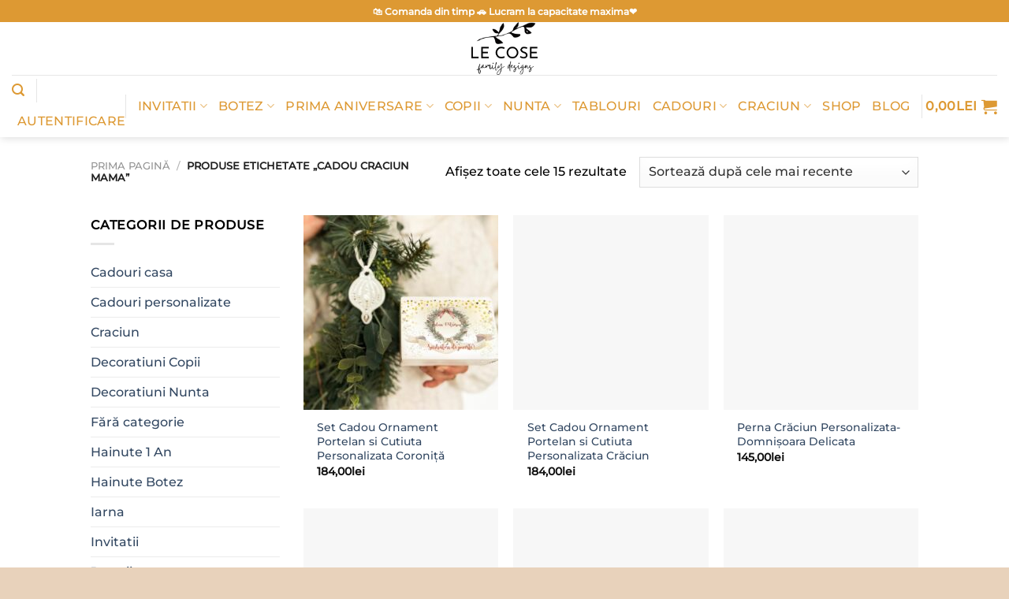

--- FILE ---
content_type: text/html; charset=UTF-8
request_url: https://lecose.ro/eticheta-produs/cadou-craciun-mama/
body_size: 37915
content:
<!DOCTYPE html><html lang="ro-RO" class="loading-site no-js"><head><script data-no-optimize="1">var litespeed_docref=sessionStorage.getItem("litespeed_docref");litespeed_docref&&(Object.defineProperty(document,"referrer",{get:function(){return litespeed_docref}}),sessionStorage.removeItem("litespeed_docref"));</script> <meta charset="UTF-8" /><link rel="profile" href="https://gmpg.org/xfn/11" /><link rel="pingback" href="https://lecose.ro/xmlrpc.php" /><link rel="dns-prefetch" href="//cdn.hu-manity.co" />
 <script type="litespeed/javascript">var huOptions={"appID":"lecosero-3e4d394","currentLanguage":"ro","blocking":!0,"globalCookie":!1,"isAdmin":!1,"privacyConsent":!0,"forms":[],"customProviders":[],"customPatterns":[],"googleConsentDefault":{"ad_storage":4,"analytics_storage":2,"functionality_storage":3,"personalization_storage":3,"security_storage":3,"ad_personalization":4,"ad_user_data":4},"facebookConsentDefault":{"consent":4}}</script> <script type="litespeed/javascript" data-src="https://cdn.hu-manity.co/hu-banner.min.js"></script> <meta name='robots' content='index, follow, max-image-preview:large, max-snippet:-1, max-video-preview:-1' /><meta name="viewport" content="width=device-width, initial-scale=1" /><title>Arhive cadou craciun mama - Le Cose Animate</title><link rel="canonical" href="https://lecose.ro/eticheta-produs/cadou-craciun-mama/" /><meta property="og:locale" content="ro_RO" /><meta property="og:type" content="article" /><meta property="og:title" content="Arhive cadou craciun mama - Le Cose Animate" /><meta property="og:url" content="https://lecose.ro/eticheta-produs/cadou-craciun-mama/" /><meta property="og:site_name" content="Le Cose Animate" /><meta name="twitter:card" content="summary_large_image" /> <script type="application/ld+json" class="yoast-schema-graph">{"@context":"https://schema.org","@graph":[{"@type":"CollectionPage","@id":"https://lecose.ro/eticheta-produs/cadou-craciun-mama/","url":"https://lecose.ro/eticheta-produs/cadou-craciun-mama/","name":"Arhive cadou craciun mama - Le Cose Animate","isPartOf":{"@id":"https://www.lecose.ro/#website"},"primaryImageOfPage":{"@id":"https://lecose.ro/eticheta-produs/cadou-craciun-mama/#primaryimage"},"image":{"@id":"https://lecose.ro/eticheta-produs/cadou-craciun-mama/#primaryimage"},"thumbnailUrl":"https://lecose.ro/wp-content/uploads/2025/11/ef6e2d6d-3cdc-4e48-8c13-2bb762db9fba.jpg","breadcrumb":{"@id":"https://lecose.ro/eticheta-produs/cadou-craciun-mama/#breadcrumb"},"inLanguage":"ro-RO"},{"@type":"ImageObject","inLanguage":"ro-RO","@id":"https://lecose.ro/eticheta-produs/cadou-craciun-mama/#primaryimage","url":"https://lecose.ro/wp-content/uploads/2025/11/ef6e2d6d-3cdc-4e48-8c13-2bb762db9fba.jpg","contentUrl":"https://lecose.ro/wp-content/uploads/2025/11/ef6e2d6d-3cdc-4e48-8c13-2bb762db9fba.jpg","width":1333,"height":1000},{"@type":"BreadcrumbList","@id":"https://lecose.ro/eticheta-produs/cadou-craciun-mama/#breadcrumb","itemListElement":[{"@type":"ListItem","position":1,"name":"Prima pagină","item":"https://lecose.ro/"},{"@type":"ListItem","position":2,"name":"cadou craciun mama"}]},{"@type":"WebSite","@id":"https://www.lecose.ro/#website","url":"https://www.lecose.ro/","name":"Le Cose Animate","description":"Daruri personalizate","publisher":{"@id":"https://www.lecose.ro/#organization"},"potentialAction":[{"@type":"SearchAction","target":{"@type":"EntryPoint","urlTemplate":"https://www.lecose.ro/?s={search_term_string}"},"query-input":{"@type":"PropertyValueSpecification","valueRequired":true,"valueName":"search_term_string"}}],"inLanguage":"ro-RO"},{"@type":"Organization","@id":"https://www.lecose.ro/#organization","name":"Le Cose Animate","url":"https://www.lecose.ro/","logo":{"@type":"ImageObject","inLanguage":"ro-RO","@id":"https://www.lecose.ro/#/schema/logo/image/","url":"https://lecose.ro/wp-content/uploads/2022/07/logo-le-cose-soare--800x800.png","contentUrl":"https://lecose.ro/wp-content/uploads/2022/07/logo-le-cose-soare--800x800.png","width":800,"height":800,"caption":"Le Cose Animate"},"image":{"@id":"https://www.lecose.ro/#/schema/logo/image/"},"sameAs":["https://www.facebook.com/lecoseanimate/"]}]}</script> <link rel='dns-prefetch' href='//assets.pinterest.com' /><link rel='dns-prefetch' href='//capi-automation.s3.us-east-2.amazonaws.com' /><link rel='prefetch' href='https://lecose.ro/wp-content/themes/flatsome/assets/js/flatsome.js?ver=e2eddd6c228105dac048' /><link rel='prefetch' href='https://lecose.ro/wp-content/themes/flatsome/assets/js/chunk.slider.js?ver=3.20.3' /><link rel='prefetch' href='https://lecose.ro/wp-content/themes/flatsome/assets/js/chunk.popups.js?ver=3.20.3' /><link rel='prefetch' href='https://lecose.ro/wp-content/themes/flatsome/assets/js/chunk.tooltips.js?ver=3.20.3' /><link rel='prefetch' href='https://lecose.ro/wp-content/themes/flatsome/assets/js/woocommerce.js?ver=1c9be63d628ff7c3ff4c' /><link rel="alternate" type="application/rss+xml" title="Le Cose Animate &raquo; Flux" href="https://lecose.ro/feed/" /><link rel="alternate" type="application/rss+xml" title="Le Cose Animate &raquo; Flux comentarii" href="https://lecose.ro/comments/feed/" /><link rel="alternate" type="application/rss+xml" title="Le Cose Animate &raquo; Flux cadou craciun mama Etichetă" href="https://lecose.ro/eticheta-produs/cadou-craciun-mama/feed/" /><style id="litespeed-ccss">:root{--wp-admin-theme-color:#007cba;--wp-admin-theme-color--rgb:0,124,186;--wp-admin-theme-color-darker-10:#006ba1;--wp-admin-theme-color-darker-10--rgb:0,107,161;--wp-admin-theme-color-darker-20:#005a87;--wp-admin-theme-color-darker-20--rgb:0,90,135;--wp-admin-border-width-focus:2px;--wp-block-synced-color:#7a00df;--wp-block-synced-color--rgb:122,0,223}:root{--wp--preset--font-size--normal:16px;--wp--preset--font-size--huge:42px}.screen-reader-text{clip:rect(1px,1px,1px,1px);word-wrap:normal!important;border:0;-webkit-clip-path:inset(50%);clip-path:inset(50%);height:1px;margin:-1px;overflow:hidden;padding:0;position:absolute;width:1px}.woocommerce form .form-row .required{visibility:visible}.pinterest-for-woocommerce-image-wrapper{left:10px;position:absolute;top:10px;z-index:50;opacity:0;visibility:hidden}@media (hover:none){.pinterest-for-woocommerce-image-wrapper{opacity:1;visibility:visible}}.wishlist-icon{position:relative}.wishlist-popup{opacity:0;max-height:0;position:absolute;overflow:hidden;padding:5px;margin-top:-10px;border-radius:5px;line-height:1.3;text-align:center;font-size:.9em;top:100%;background-color:rgba(0,0,0,.8);right:0;color:#fff}.wishlist-popup:after{bottom:100%;right:10px;border:solid transparent;content:" ";height:0;width:0;position:absolute;border-color:rgba(136,183,213,0);border-bottom-color:rgba(0,0,0,.8);border-width:10px;margin-left:-10px}.wishlist-popup a{color:#ccc;display:block}html{-ms-text-size-adjust:100%;-webkit-text-size-adjust:100%;font-family:sans-serif}body{margin:0}aside,header,main,nav{display:block}a{background-color:transparent}strong{font-weight:inherit;font-weight:bolder}img{border-style:none}svg:not(:root){overflow:hidden}button,input,select{font:inherit}button,input,select{overflow:visible}button,select{text-transform:none}[type=submit],button{-webkit-appearance:button}button::-moz-focus-inner,input::-moz-focus-inner{border:0;padding:0}button:-moz-focusring,input:-moz-focusring{outline:1px dotted ButtonText}[type=checkbox]{box-sizing:border-box;padding:0}[type=search]{-webkit-appearance:textfield}[type=search]::-webkit-search-cancel-button,[type=search]::-webkit-search-decoration{-webkit-appearance:none}*,:after,:before,html{box-sizing:border-box}html{background-attachment:fixed}body{-webkit-font-smoothing:antialiased;-moz-osx-font-smoothing:grayscale;color:#777}img{display:inline-block;height:auto;max-width:100%;vertical-align:middle}a,button,input{touch-action:manipulation}.col{margin:0;padding:0 15px 30px;position:relative;width:100%}.col-inner{background-position:50% 50%;background-repeat:no-repeat;background-size:cover;flex:1 0 auto;margin-left:auto;margin-right:auto;position:relative;width:100%}@media screen and (min-width:850px){.col:first-child .col-inner{margin-left:auto;margin-right:0}.col+.col .col-inner{margin-left:0;margin-right:auto}}@media screen and (max-width:849px){.col{padding-bottom:30px}}@media screen and (min-width:850px){.row-divided>.col+.col:not(.large-12){border-left:1px solid #ececec}}.small-columns-2>.col{flex-basis:50%;max-width:50%}@media screen and (min-width:550px){.medium-columns-3>.col{flex-basis:33.3333333333%;max-width:33.3333333333%}}@media screen and (min-width:850px){.large-3{flex-basis:25%;max-width:25%}.large-6{flex-basis:50%;max-width:50%}.large-9{flex-basis:75%;max-width:75%}.large-columns-4>.col{flex-basis:25%;max-width:25%}}.has-shadow>.col>.col-inner{background-color:#fff}.container,.row{margin-left:auto;margin-right:auto;width:100%}.container{padding-left:15px;padding-right:15px}.container,.row{max-width:1080px}.row.row-small{max-width:1065px}.row.row-large{max-width:1110px}.flex-row{align-items:center;display:flex;flex-flow:row nowrap;justify-content:space-between;width:100%}.flex-row-col{display:flex;flex-direction:column;justify-content:flex-start}.text-center .flex-row{justify-content:center}.header .flex-row{height:100%}.flex-col{max-height:100%}.flex-grow{-ms-flex-negative:1;-ms-flex-preferred-size:auto!important;flex:1}.flex-center{margin:0 auto}.flex-left{margin-right:auto}.flex-right{margin-left:auto}.flex-has-center>.flex-row>.flex-col:not(.flex-center){flex:1}@media (max-width:849px){.medium-flex-wrap{flex-flow:column wrap}.medium-flex-wrap .flex-col{flex-grow:0;padding-bottom:5px;padding-top:5px;width:100%}}@media (min-width:850px){.col2-set{display:flex}.col2-set>div+div{padding-left:30px}}@media (-ms-high-contrast:none){.nav>li>a>i{top:-1px}}.row{display:flex;flex-flow:row wrap;width:100%}.lightbox-content .row:not(.row-collapse),.row .row:not(.row-collapse){margin-left:-15px;margin-right:-15px;padding-left:0;padding-right:0;width:auto}.row .row-small:not(.row-collapse){margin-bottom:0;margin-left:-10px;margin-right:-10px}.row-small>.col{margin-bottom:0;padding:0 9.8px 19.6px}@media screen and (min-width:850px){.row-large{padding-left:0;padding-right:0}.row-large>.col{margin-bottom:0;padding:0 30px 30px}}.nav-dropdown{background-color:#fff;color:#777;display:table;left:-99999px;margin:0;max-height:0;min-width:260px;opacity:0;padding:20px 0;position:absolute;text-align:left;visibility:hidden;z-index:9}.nav-dropdown:after{clear:both;content:"";display:block;height:0;visibility:hidden}.nav-dropdown li{display:block;margin:0;vertical-align:top}.nav-dropdown li ul{margin:0;padding:0}.nav-dropdown>li.html{min-width:260px}.nav-column li>a,.nav-dropdown>li>a{display:block;line-height:1.3;padding:10px 20px;width:auto}.nav-column>li:last-child:not(.nav-dropdown-col)>a,.nav-dropdown>li:last-child:not(.nav-dropdown-col)>a{border-bottom:0!important}.dropdown-uppercase.nav-dropdown .nav-column>li>a,.nav-dropdown.dropdown-uppercase>li>a{font-size:.85em;text-transform:uppercase}.nav-dropdown>li.nav-dropdown-col{display:table-cell;min-width:160px;text-align:left;white-space:nowrap;width:160px}.nav-dropdown .menu-item-has-children>a,.nav-dropdown .nav-dropdown-col>a{color:#000;font-size:.8em;font-weight:bolder;text-transform:uppercase}.nav-dropdown.nav-dropdown-bold>li.nav-dropdown-col{border-color:#f1f1f1}.nav-dropdown-bold .nav-column li>a,.nav-dropdown.nav-dropdown-bold>li>a{border-radius:10px;margin:0 10px;padding-left:10px;padding-right:5px}.nav-dropdown.nav-dropdown-bold li.html{padding:0 20px 10px}.nav-dropdown-has-arrow li.has-dropdown:after,.nav-dropdown-has-arrow li.has-dropdown:before{border:solid transparent;bottom:-2px;content:"";height:0;left:50%;opacity:0;position:absolute;width:0;z-index:10}.nav-dropdown-has-arrow li.has-dropdown:after{border-color:hsla(0,0%,87%,0) hsla(0,0%,87%,0) #fff;border-width:8px;margin-left:-8px}.nav-dropdown-has-arrow li.has-dropdown:before{border-width:11px;margin-left:-11px;z-index:-999}.nav-dropdown-has-shadow .nav-dropdown{box-shadow:1px 1px 15px rgba(0,0,0,.15)}.nav-dropdown-has-arrow.nav-dropdown-has-border li.has-dropdown:before{border-bottom-color:#ddd}.nav-dropdown-has-border .nav-dropdown{border:2px solid #ddd}.nav p{margin:0;padding-bottom:0}.nav,.nav ul:not(.nav-dropdown){margin:0;padding:0}.nav{align-items:center;display:inline-block;display:flex;flex-flow:row wrap;width:100%}.nav,.nav>li{position:relative}.nav>li{list-style:none;margin:0 7px;padding:0}.nav>li,.nav>li>a{display:inline-block}.nav>li>a{align-items:center;display:inline-flex;flex-wrap:wrap;padding:10px 0}.nav-small.nav>li.html{font-size:.75em}.nav-center{justify-content:center}.nav-left{justify-content:flex-start}.nav-right{justify-content:flex-end}@media (max-width:849px){.medium-nav-center{justify-content:center}}.nav-column>li>a,.nav-dropdown>li>a,.nav>li>a{color:hsla(0,0%,40%,.85)}.nav-column>li>a,.nav-dropdown>li>a{display:block}.nav li:first-child{margin-left:0!important}.nav li:last-child{margin-right:0!important}.nav-uppercase>li>a{font-weight:bolder;letter-spacing:.02em;text-transform:uppercase}li.html form,li.html input{margin:0}.nav.nav-vertical{flex-flow:column}.nav.nav-vertical li{list-style:none;margin:0;width:100%}.nav-vertical li li{font-size:1em;padding-left:.5em}.nav-vertical>li{align-items:center;display:flex;flex-flow:row wrap}.nav-vertical>li ul{width:100%}.nav-vertical li li.menu-item-has-children{margin-bottom:1em}.nav-vertical li li.menu-item-has-children:not(:first-child){margin-top:1em}.nav-vertical>li>a,.nav-vertical>li>ul>li a{align-items:center;display:flex;flex-grow:1;width:auto}.nav-vertical li li.menu-item-has-children>a{color:#000;font-size:.8em;font-weight:bolder;text-transform:uppercase}.nav-vertical>li.html{padding-bottom:1em;padding-top:1em}.nav-vertical>li>ul li a{color:#666}.nav-vertical>li>ul{margin:0 0 2em;padding-left:1em}.nav .children{left:-99999px;opacity:0;position:fixed;transform:translateX(-10px)}@media (prefers-reduced-motion){.nav .children{opacity:1;transform:none}}.nav-sidebar.nav-vertical>li+li{border-top:1px solid #ececec}.nav-vertical>li+li{border-top:1px solid #ececec}.badge-container{margin:30px 0 0}.box{margin:0 auto;position:relative;width:100%}.box a{display:inline-block}.box-image>div>a{display:block}.box-text{font-size:.9em;padding-bottom:1.4em;padding-top:.7em;position:relative;width:100%}.has-shadow .box-text{padding-left:1.2em;padding-right:1.2em}@media (max-width:549px){.box-text{font-size:85%}}.box-image{height:auto;margin:0 auto;overflow:hidden;position:relative}.box-image img{margin:0 auto;max-width:100%;width:100%}.button,button{background-color:transparent;border:1px solid transparent;border-radius:0;box-sizing:border-box;color:currentColor;display:inline-block;font-size:.97em;font-weight:bolder;letter-spacing:.03em;line-height:2.4em;margin-right:1em;margin-top:0;max-width:100%;min-height:2.5em;padding:0 1.2em;position:relative;text-align:center;text-decoration:none;text-rendering:optimizeLegibility;text-shadow:none;text-transform:uppercase;vertical-align:middle}.button.is-outline{line-height:2.19em}.button{background-color:var(--fs-color-primary);border-color:rgba(0,0,0,.05);color:#fff}.button.is-outline{background-color:transparent;border:2px solid}.dark .button{color:#fff}.is-outline{color:silver}.primary{background-color:var(--fs-color-primary)}.secondary{background-color:var(--fs-color-secondary)}.text-center .button:first-of-type{margin-left:0!important}.text-center .button:last-of-type{margin-right:0!important}.flex-col .button,.flex-col button,.flex-col input{margin-bottom:0}.is-divider{background-color:rgba(0,0,0,.1);display:block;height:3px;margin:1em 0;max-width:30px;width:100%}.widget .is-divider{margin-top:.66em}form{margin-bottom:0}input[type=email],input[type=password],input[type=search],input[type=text],select{background-color:#fff;border:1px solid #ddd;border-radius:0;box-shadow:inset 0 1px 2px rgba(0,0,0,.1);box-sizing:border-box;color:#333;font-size:.97em;height:2.507em;max-width:100%;padding:0 .75em;vertical-align:middle;width:100%}@media (max-width:849px){input[type=email],input[type=password],input[type=search],input[type=text],select{font-size:1rem}}input[type=email],input[type=search],input[type=text]{-webkit-appearance:none;-moz-appearance:none;appearance:none}label{display:block;font-size:.9em;font-weight:700;margin-bottom:.4em}input[type=checkbox]{display:inline;font-size:16px;margin-right:10px}select{-webkit-appearance:none;-moz-appearance:none;background-color:#fff;background-image:url("data:image/svg+xml;charset=utf8, %3Csvg xmlns='http://www.w3.org/2000/svg' width='24' height='24' viewBox='0 0 24 24' fill='none' stroke='%23333' stroke-width='2' stroke-linecap='round' stroke-linejoin='round' class='feather feather-chevron-down'%3E%3Cpolyline points='6 9 12 15 18 9'%3E%3C/polyline%3E%3C/svg%3E");background-position:right .45em top 50%;background-repeat:no-repeat;background-size:auto 16px;border-radius:0;box-shadow:inset 0 -1.4em 1em 0 rgba(0,0,0,.02);display:block;padding-right:1.4em}@media (-ms-high-contrast:none),screen and (-ms-high-contrast:active){select::-ms-expand{display:none}}.form-flat input:not([type=submit]){background-color:rgba(0,0,0,.03);border-color:rgba(0,0,0,.09);border-radius:99px;box-shadow:none;color:currentColor!important}.form-flat button,.form-flat input{border-radius:99px}.form-flat .flex-row .flex-col{padding-right:4px}.dark .form-flat input:not([type=submit]){background-color:hsla(0,0%,100%,.2)!important;border-color:hsla(0,0%,100%,.09);color:#fff}.dark .form-flat input::-webkit-input-placeholder{color:#fff}.form-flat .button.icon{background-color:transparent!important;border-color:transparent!important;box-shadow:none;color:currentColor!important}i[class^=icon-]{speak:none!important;display:inline-block;font-display:block;font-family:fl-icons!important;font-style:normal!important;font-variant:normal!important;font-weight:400!important;line-height:1.2;margin:0;padding:0;position:relative;text-transform:none!important}.button i,button i{top:-1.5px;vertical-align:middle}.button.icon{display:inline-block;margin-left:.12em;margin-right:.12em;min-width:2.5em;padding-left:.6em;padding-right:.6em}.button.icon i{font-size:1.2em}.button.icon.circle{padding-left:0;padding-right:0}.button.icon.circle>i{margin:0 8px}.button.icon.circle>i:only-child{margin:0}.nav>li>a>i{font-size:20px;vertical-align:middle}.nav>li>a>span+i{margin-left:5px}.nav>li>a>i.icon-search{font-size:1.2em}.nav>li>a>i.icon-menu{font-size:1.9em}.nav>li.has-icon>a>i{min-width:1em}.has-dropdown .icon-angle-down{font-size:16px;margin-left:.2em;opacity:.6}[data-icon-label]{position:relative}[data-icon-label="0"]:after{display:none}[data-icon-label]:after{background-color:var(--fs-color-secondary);border-radius:99px;box-shadow:1px 1px 3px 0 rgba(0,0,0,.3);color:#fff;content:attr(data-icon-label);font-family:Arial,Sans-serif!important;font-size:11px;font-style:normal;font-weight:bolder;height:17px;letter-spacing:-.5px;line-height:17px;min-width:17px;opacity:.9;padding-left:2px;padding-right:2px;position:absolute;right:-10px;text-align:center;top:-10px;z-index:1}img{opacity:1}.lazy-load{background-color:rgba(0,0,0,.03)}.has-equal-box-heights .box-image img,img.back-image{bottom:0;font-family:"object-fit: cover;";height:100%;left:0;-o-object-fit:cover;object-fit:cover;-o-object-position:50% 50%;object-position:50% 50%;position:absolute;right:0;top:0;width:100%}.has-equal-box-heights .box-image{padding-top:100%}.image-tools{padding:10px;position:absolute}.image-tools a:last-child{margin-bottom:0}.image-tools.bottom.left{padding-right:0;padding-top:0}.image-tools.top.right{padding-bottom:0;padding-left:0}@media only screen and (max-device-width:1024px){.image-tools{opacity:1!important;padding:5px}}.lightbox-content{background-color:#fff;box-shadow:3px 3px 20px 0 rgba(0,0,0,.15);margin:0 auto;max-width:875px;position:relative}.lightbox-content .lightbox-inner{padding:30px 20px}.mfp-hide{display:none!important}label{color:#222}a{color:var(--fs-experimental-link-color);text-decoration:none}a.plain{color:currentColor}.dark a{color:currentColor}ul{list-style:disc}ul{margin-top:0;padding:0}ul ul{margin:1.5em 0 1.5em 3em}li{margin-bottom:.6em}.col-inner ul li{margin-left:1.3em}.button,button,input,select{margin-bottom:1em}form,p,ul{margin-bottom:1.3em}form p{margin-bottom:.5em}body{line-height:1.6}h3{color:#555;margin-bottom:.5em;margin-top:0;text-rendering:optimizeSpeed;width:100%}h3{font-size:1.25em}@media (max-width:549px){h3{font-size:1em}}p{margin-top:0}.uppercase,span.widget-title{letter-spacing:.05em;line-height:1.05;text-transform:uppercase}span.widget-title{font-size:1em;font-weight:600}.is-normal{font-weight:400}.uppercase{line-height:1.2;text-transform:uppercase}.is-large{font-size:1.15em}.is-small{font-size:.8em}@media (max-width:549px){.is-large{font-size:1em}}.box-text a:not(.button){line-height:1.3;margin-bottom:.1em;margin-top:.1em}.box-text p{margin-bottom:.1em;margin-top:.1em}.nav>li>a{font-size:.8em}.nav>li.html{font-size:.85em}.nav-size-large>li>a{font-size:1em}.clear:after,.container:after,.row:after{clear:both;content:"";display:table}@media (max-width:549px){.hide-for-small{display:none!important}}@media (min-width:850px){.show-for-medium{display:none!important}}@media (max-width:849px){.hide-for-medium{display:none!important}.medium-text-center{float:none!important;text-align:center!important;width:100%!important}}.full-width{display:block;max-width:100%!important;padding-left:0!important;padding-right:0!important;width:100%!important}.mb-0{margin-bottom:0!important}.pb{padding-bottom:30px}.pt{padding-top:30px}.pb-0{padding-bottom:0!important}.inner-padding{padding:30px}.text-left{text-align:left}.text-center{text-align:center}.text-center .is-divider,.text-center>div{margin-left:auto;margin-right:auto}.relative{position:relative!important}.absolute{position:absolute!important}.fixed{position:fixed!important;z-index:12}.top{top:0}.right{right:0}.left{left:0}.bottom,.fill{bottom:0}.fill{height:100%;left:0;margin:0!important;padding:0!important;position:absolute;right:0;top:0}.circle{border-radius:999px!important;-o-object-fit:cover;object-fit:cover}.z-1{z-index:21}.z-top{z-index:9995}.inline{display:inline}.flex{display:flex}.inline-block{display:inline-block}.no-scrollbar{-ms-overflow-style:-ms-autohiding-scrollbar;scrollbar-width:none}.no-scrollbar::-webkit-scrollbar{height:0!important;width:0!important}.screen-reader-text{clip:rect(1px,1px,1px,1px);height:1px;overflow:hidden;position:absolute!important;width:1px}.has-shadow .box:not(.box-overlay):not(.box-shade){background-color:#fff}.hover-slide-in,.show-on-hover{filter:blur(0);opacity:0}.hover-slide-in{transform:translateY(100%) translateZ(0)}@media (prefers-reduced-motion){.hover-slide-in{transform:translateZ(0)}}.dark{color:#f1f1f1}.dark label{color:#fff}.nav-dark .nav>li.html{color:#fff}:root{--flatsome-scroll-padding-top:calc(var(--flatsome--header--sticky-height,0px) + var(--wp-admin--admin-bar--height,0px))}html{overflow-x:hidden;scroll-padding-top:var(--flatsome-scroll-padding-top)}@supports (overflow:clip){body{overflow-x:clip}}#main,#wrapper{background-color:#fff;position:relative}.header,.header-wrapper{background-position:50% 0;background-size:cover;position:relative;width:100%;z-index:1001}.header-bg-color{background-color:hsla(0,0%,100%,.9)}.header-bottom,.header-top{align-items:center;display:flex;flex-wrap:no-wrap}.header-bg-color,.header-bg-image{background-position:50% 0}.header-top{background-color:var(--fs-color-primary);min-height:20px;position:relative;z-index:11}.header-main{position:relative;z-index:10}.header-bottom{min-height:35px;position:relative;z-index:9}.top-divider{border-top:1px solid;margin-bottom:-1px;opacity:.1}.header-shadow .header-wrapper{box-shadow:1px 1px 10px rgba(0,0,0,.15)}.nav>li.header-divider{border-left:1px solid rgba(0,0,0,.1);height:30px;margin:0 7.5px;position:relative;vertical-align:middle}.header-full-width .container{max-width:100%!important}.widget{margin-bottom:1.5em}.widget ul{margin:0}.widget li{list-style:none}.widget>ul>li{list-style:none;margin:0;text-align:left}.widget>ul>li li{list-style:none}.widget>ul>li>a{display:inline-block;flex:1;padding:6px 0}.widget>ul>li:before{display:inline-block;font-family:fl-icons;margin-right:6px;opacity:.6}.widget>ul>li li>a{display:inline-block;font-size:.9em;padding:3px 0}.widget>ul>li+li{border-top:1px solid #ececec}.widget>ul>li ul{border-left:1px solid #ddd;display:none;margin:0 0 10px 3px;padding-left:15px;width:100%}.widget>ul>li ul li{border:0;margin:0}.widget .current-cat-parent>ul{display:block}.widget .current-cat>a{color:#000;font-weight:bolder}.breadcrumbs{color:#222;font-weight:700;letter-spacing:0;padding:0}.breadcrumbs .divider{font-weight:300;margin:0 .3em;opacity:.35;position:relative;top:0}.breadcrumbs a{color:hsla(0,0%,40%,.7);font-weight:400}.breadcrumbs a:first-of-type{margin-left:0}html{background-color:#5b5b5b}.back-to-top{bottom:20px;margin:0;opacity:0;right:20px;transform:translateY(30%)}.back-to-top.left{left:20px;right:unset}.logo{line-height:1;margin:0}.logo a{color:var(--fs-color-primary);display:block;font-size:32px;font-weight:bolder;margin:0;text-decoration:none;text-transform:uppercase}.logo img{display:block;width:auto}.header-logo-dark{display:none!important}.logo-center .flex-left{flex:1 1 0;order:1}.logo-center .logo{margin:0 30px;order:2;text-align:center}.logo-center .logo img{margin:0 auto}.logo-center .flex-right{flex:1 1 0;order:3}@media screen and (max-width:849px){.header-inner .nav{flex-wrap:nowrap}.medium-logo-center .flex-left{flex:1 1 0;order:1}.medium-logo-center .logo{margin:0 15px;order:2;text-align:center}.medium-logo-center .logo img{margin:0 auto}.medium-logo-center .flex-right{flex:1 1 0;order:3}}.page-title{position:relative}.page-title-inner{min-height:60px;padding-top:20px;position:relative}.page-title-inner form,.page-title-inner p,.page-title-inner select{margin-bottom:0;margin-top:0}.sidebar-menu .search-form{display:block!important}.searchform-wrapper form{margin-bottom:0}.sidebar-menu .search-form{padding:5px 0;width:100%}.searchform{position:relative}.searchform .button.icon{margin:0}.searchform .button.icon i{font-size:1.2em}.searchform-wrapper{width:100%}.searchform-wrapper.form-flat .flex-col:last-of-type{margin-left:-2.9em}@media (max-width:849px){.searchform-wrapper{font-size:1rem}}#search-lightbox{font-size:1.5em;margin:0 auto;max-width:600px}.icon-shopping-cart:before{content:""}.icon-menu:before{content:""}.icon-equalizer:before{content:""}.icon-heart:before{content:""}.icon-angle-up:before{content:""}.icon-angle-down:before{content:""}.icon-search:before{content:""}.category-page-row{padding-top:30px}.woocommerce-result-count{display:inline-block;margin:0 1em 0 auto}.woocommerce-ordering,.woocommerce-ordering select{display:inline-block;margin:5px 0}.grid-tools{backface-visibility:hidden;display:flex;margin-bottom:-1px;padding:0!important;white-space:nowrap;width:100%}@media (max-width:849px){.category-filter-row{padding:10px 0}}.filter-button{display:inline-block;margin-top:.5em}.widget_product_categories>ul>li{align-items:center;display:flex;flex-flow:row wrap}.woocommerce-form-login .button{margin-bottom:0}.woocommerce-privacy-policy-text{font-size:85%}.form-row-wide{clear:both}.woocommerce-form-register .woocommerce-privacy-policy-text{margin-bottom:1.5em}.woocommerce-form input[type=password]{padding:0 2em 0 .75em}#login-form-popup .woocommerce-form{margin-bottom:0}.price{line-height:1}.price-wrapper .price{display:block}span.amount{color:#111;font-weight:700;white-space:nowrap}.header-cart-title span.amount{color:currentColor}.woocommerce-mini-cart__empty-message{text-align:center}.cart-popup-title>span{display:block;font-size:1.125em}.cart-popup-inner{display:flex;flex-direction:column;padding-bottom:0}.cart-popup-inner>:last-child{margin-bottom:30px}.cart-popup-inner .widget_shopping_cart{margin-bottom:0}.cart-popup-inner .widget_shopping_cart,.cart-popup-inner .widget_shopping_cart_content{display:flex;flex:1;flex-direction:column}@media (min-height:500px){.cart-popup-inner--sticky{min-height:calc(100vh - var(--wp-admin--admin-bar--height,0px))}}.ux-mini-cart-empty{gap:30px;padding:15px 0}.ux-mini-cart-empty .woocommerce-mini-cart__empty-message{margin-bottom:0}:root{--primary-color:#d93;--fs-color-primary:#d93;--fs-color-secondary:#d93;--fs-color-success:#7a9c59;--fs-color-alert:#91dfed;--fs-experimental-link-color:#334862;--fs-experimental-link-color-hover:#111}.header-main{height:152px}#logo img{max-height:152px}#logo{width:200px}.header-bottom{min-height:10px}.header-top{min-height:30px}.search-form{width:50%}.header-bg-color{background-color:rgba(255,255,255,.9)}.header-bottom{background-color:#fff}.header-main .nav>li>a{line-height:16px}.header-bottom-nav>li>a{line-height:20px}@media (max-width:549px){.header-main{height:70px}#logo img{max-height:70px}}.nav-dropdown-has-arrow.nav-dropdown-has-border li.has-dropdown:before{border-bottom-color:#d89191}.nav .nav-dropdown{border-color:#d89191}.nav-dropdown{border-radius:10px}.nav-dropdown{font-size:100%}.header-top{background-color:#dd9933!important}body{color:#000}body{font-size:100%}@media screen and (max-width:549px){body{font-size:100%}}body{font-family:Montserrat,sans-serif}body{font-weight:500;font-style:normal}.nav>li>a{font-family:Montserrat,sans-serif}.nav>li>a{font-weight:500;font-style:normal}h3,.heading-font{font-family:Thasadith,sans-serif}h3,.heading-font{font-weight:700;font-style:normal}.header:not(.transparent) .header-bottom-nav.nav>li>a{color:#d93}.has-equal-box-heights .box-image{padding-top:100%}html{background-color:#e8d2bb}ul.sub-menu{opacity:.85!important}input[type=email],input[type=search],input[type=text]{border-radius:20px;background-color:#f2f2f2;box-shadow:none}.form-flat input:not([type=submit]){border-radius:0}body{--wp--preset--color--black:#000;--wp--preset--color--cyan-bluish-gray:#abb8c3;--wp--preset--color--white:#fff;--wp--preset--color--pale-pink:#f78da7;--wp--preset--color--vivid-red:#cf2e2e;--wp--preset--color--luminous-vivid-orange:#ff6900;--wp--preset--color--luminous-vivid-amber:#fcb900;--wp--preset--color--light-green-cyan:#7bdcb5;--wp--preset--color--vivid-green-cyan:#00d084;--wp--preset--color--pale-cyan-blue:#8ed1fc;--wp--preset--color--vivid-cyan-blue:#0693e3;--wp--preset--color--vivid-purple:#9b51e0;--wp--preset--color--primary:#d93;--wp--preset--color--secondary:#d93;--wp--preset--color--success:#7a9c59;--wp--preset--color--alert:#91dfed;--wp--preset--gradient--vivid-cyan-blue-to-vivid-purple:linear-gradient(135deg,rgba(6,147,227,1) 0%,#9b51e0 100%);--wp--preset--gradient--light-green-cyan-to-vivid-green-cyan:linear-gradient(135deg,#7adcb4 0%,#00d082 100%);--wp--preset--gradient--luminous-vivid-amber-to-luminous-vivid-orange:linear-gradient(135deg,rgba(252,185,0,1) 0%,rgba(255,105,0,1) 100%);--wp--preset--gradient--luminous-vivid-orange-to-vivid-red:linear-gradient(135deg,rgba(255,105,0,1) 0%,#cf2e2e 100%);--wp--preset--gradient--very-light-gray-to-cyan-bluish-gray:linear-gradient(135deg,#eee 0%,#a9b8c3 100%);--wp--preset--gradient--cool-to-warm-spectrum:linear-gradient(135deg,#4aeadc 0%,#9778d1 20%,#cf2aba 40%,#ee2c82 60%,#fb6962 80%,#fef84c 100%);--wp--preset--gradient--blush-light-purple:linear-gradient(135deg,#ffceec 0%,#9896f0 100%);--wp--preset--gradient--blush-bordeaux:linear-gradient(135deg,#fecda5 0%,#fe2d2d 50%,#6b003e 100%);--wp--preset--gradient--luminous-dusk:linear-gradient(135deg,#ffcb70 0%,#c751c0 50%,#4158d0 100%);--wp--preset--gradient--pale-ocean:linear-gradient(135deg,#fff5cb 0%,#b6e3d4 50%,#33a7b5 100%);--wp--preset--gradient--electric-grass:linear-gradient(135deg,#caf880 0%,#71ce7e 100%);--wp--preset--gradient--midnight:linear-gradient(135deg,#020381 0%,#2874fc 100%);--wp--preset--font-size--small:13px;--wp--preset--font-size--medium:20px;--wp--preset--font-size--large:36px;--wp--preset--font-size--x-large:42px;--wp--preset--spacing--20:.44rem;--wp--preset--spacing--30:.67rem;--wp--preset--spacing--40:1rem;--wp--preset--spacing--50:1.5rem;--wp--preset--spacing--60:2.25rem;--wp--preset--spacing--70:3.38rem;--wp--preset--spacing--80:5.06rem;--wp--preset--shadow--natural:6px 6px 9px rgba(0,0,0,.2);--wp--preset--shadow--deep:12px 12px 50px rgba(0,0,0,.4);--wp--preset--shadow--sharp:6px 6px 0px rgba(0,0,0,.2);--wp--preset--shadow--outlined:6px 6px 0px -3px rgba(255,255,255,1),6px 6px rgba(0,0,0,1);--wp--preset--shadow--crisp:6px 6px 0px rgba(0,0,0,1)}body{margin:0}body{padding-top:0;padding-right:0;padding-bottom:0;padding-left:0}</style><link rel="preload" data-asynced="1" data-optimized="2" as="style" onload="this.onload=null;this.rel='stylesheet'" href="https://lecose.ro/wp-content/litespeed/ucss/e05128c28e4d6f2793687bb5d6354b80.css?ver=cb0c4" /><script type="litespeed/javascript">!function(a){"use strict";var b=function(b,c,d){function e(a){return h.body?a():void setTimeout(function(){e(a)})}function f(){i.addEventListener&&i.removeEventListener("load",f),i.media=d||"all"}var g,h=a.document,i=h.createElement("link");if(c)g=c;else{var j=(h.body||h.getElementsByTagName("head")[0]).childNodes;g=j[j.length-1]}var k=h.styleSheets;i.rel="stylesheet",i.href=b,i.media="only x",e(function(){g.parentNode.insertBefore(i,c?g:g.nextSibling)});var l=function(a){for(var b=i.href,c=k.length;c--;)if(k[c].href===b)return a();setTimeout(function(){l(a)})};return i.addEventListener&&i.addEventListener("load",f),i.onloadcssdefined=l,l(f),i};"undefined"!=typeof exports?exports.loadCSS=b:a.loadCSS=b}("undefined"!=typeof global?global:this);!function(a){if(a.loadCSS){var b=loadCSS.relpreload={};if(b.support=function(){try{return a.document.createElement("link").relList.supports("preload")}catch(b){return!1}},b.poly=function(){for(var b=a.document.getElementsByTagName("link"),c=0;c<b.length;c++){var d=b[c];"preload"===d.rel&&"style"===d.getAttribute("as")&&(a.loadCSS(d.href,d,d.getAttribute("media")),d.rel=null)}},!b.support()){b.poly();var c=a.setInterval(b.poly,300);a.addEventListener&&a.addEventListener("load",function(){b.poly(),a.clearInterval(c)}),a.attachEvent&&a.attachEvent("onload",function(){a.clearInterval(c)})}}}(this);</script> <script type="text/template" id="tmpl-variation-template"><div class="woocommerce-variation-description">{{{ data.variation.variation_description }}}</div>
	<div class="woocommerce-variation-price">{{{ data.variation.price_html }}}</div>
	<div class="woocommerce-variation-availability">{{{ data.variation.availability_html }}}</div></script> <script type="text/template" id="tmpl-unavailable-variation-template"><p role="alert">Regret, acest produs nu este disponibil. Te rog alege altceva.</p></script> <script nitro-exclude type="litespeed/javascript" data-src="https://lecose.ro/wp-includes/js/jquery/jquery.min.js?ver=3.7.1" id="jquery-core-js"></script> <script data-cfasync="false" data-no-optimize="1" data-pagespeed-no-defer type="text/javascript" nitro-exclude src="https://lecose.ro/wp-content/plugins/enhanced-e-commerce-pro-for-woocommerce-store/public/js/con-gtm-google-analytics.js?ver=7.5.7" id="enhanced-ecommerce-google-analytics-js"></script> <script data-cfasync="false" data-no-optimize="1" data-pagespeed-no-defer type="text/javascript" id="enhanced-ecommerce-google-analytics-js-after">/*  */
tvc_smd={"tvc_wcv":"10.3.4","tvc_wpv":"6.8.3","tvc_eev":"7.5.7","tvc_cnf":{"t_cg":"","t_ec":"1","t_ee":"on","t_df":"","t_gUser":"1","t_UAen":"on","t_thr":"6","t_IPA":"1","t_PrivacyPolicy":"1"},"tvc_sub_data":{"sub_id":"53692","cu_id":"45572","pl_id":"52","ga_tra_option":"GA4","ga_property_id":"","ga_measurement_id":"G-QVC7V9YVV9","ga_ads_id":"2113925705","ga_gmc_id":"501333581","ga_gmc_id_p":"501333581","op_gtag_js":"0","op_en_e_t":"0","op_rm_t_t":"1","op_dy_rm_t_t":"1","op_li_ga_wi_ads":"1","gmc_is_product_sync":"1","gmc_is_site_verified":"1","gmc_is_domain_claim":"1","gmc_product_count":"1","fb_pixel_id":"255981841400041","tracking_method":"gtm","user_gtm_id":"GTM-M974T5K9","is_pro":"1"}};
/*  */</script> <link rel="https://api.w.org/" href="https://lecose.ro/wp-json/" /><link rel="alternate" title="JSON" type="application/json" href="https://lecose.ro/wp-json/wp/v2/product_tag/1957" /><link rel="EditURI" type="application/rsd+xml" title="RSD" href="https://lecose.ro/xmlrpc.php?rsd" /><meta name="generator" content="WordPress 6.8.3" /><meta name="generator" content="WooCommerce 10.3.4" /><meta name="ti-site-data" content="eyJyIjoiMToxITc6NSEzMDo3MiIsIm8iOiJodHRwczpcL1wvbGVjb3NlLnJvXC93cC1hZG1pblwvYWRtaW4tYWpheC5waHA/YWN0aW9uPXRpX29ubGluZV91c2Vyc19nb29nbGUmYW1wO3A9JTJGZXRpY2hldGEtcHJvZHVzJTJGY2Fkb3UtY3JhY2l1bi1tYW1hJTJGJmFtcDtfd3Bub25jZT1hNmE1NDkwNWZjIn0=" />	<noscript><style>.woocommerce-product-gallery{ opacity: 1 !important; }</style></noscript> <script data-cfasync="false" data-no-optimize="1" data-pagespeed-no-defer>var tvc_lc = 'RON';</script> <script data-cfasync="false" data-no-optimize="1" data-pagespeed-no-defer>var tvc_lc = 'RON';</script> <script data-cfasync="false" data-pagespeed-no-defer type="text/javascript">window.dataLayer = window.dataLayer || [];
        dataLayer.push({"event":"begin_datalayer","cov_gads_conversions":{"ADD_TO_CART":"AW-10779017320\/YVPOCOrUoKcZEOiA65Mo","BEGIN_CHECKOUT":"AW-10779017320\/nJPKCOfUoKcZEOiA65Mo"},"cov_ga4_measurment_id":"G-QVC7V9YVV9","cov_remarketing_conversion_id":"AW-10779017320","cov_remarketing":"1","cov_dynamic_remarketing":"1","fb_event_id":"22fff0f704274bda918999ee0dddfa1c","cov_fb_pixel_id":"255981841400041","cov_fb_access_token":"[base64]","tiktok_event_id":"22fff0f704274bda918999ee0dddfa1c","cov_tiktok_sdkid":"COF8LJ3C77UAA32C1VOG","cov_tiktok_access_token":"f0c847b35d6c8ca461f273117fcb53708e285479","cov_pintrest_pixel_id":"2612826282176","cov_gads_conversion_id":"AW-10779017320","cov_gads_conversion_label":"F94qCM3Kh_cCEOiA65Mo","cov_transport_url":"https:\/\/sst-lecose-52392-nszpmsl3ca-no.a.run.app","cov_msclarity_pixel_id":"luelgyuzo4","conv_gads_currency":"RON","conv_track_email":"1","conv_track_phone":"1","conv_track_address":"1","conv_track_page_scroll":"1","conv_track_file_download":"1","conv_track_author":"1","conv_track_signup":"1","conv_track_signin":"1"});</script>  <script type="litespeed/javascript">(function(w,d,s,l,i){w[l]=w[l]||[];w[l].push({'gtm.start':new Date().getTime(),event:'gtm.js'});var f=d.getElementsByTagName(s)[0],j=d.createElement(s),dl=l!='dataLayer'?'&l='+l:'';j.async=!0;j.src='https://sst-lecose-52392-nszpmsl3ca-no.a.run.app/gtm.js?id='+i+dl;f.parentNode.insertBefore(j,f)})(window,document,'script','dataLayer','GTM-M974T5K9')</script>  <script data-cfasync="false" data-no-optimize="1" data-pagespeed-no-defer>var tvc_lc = 'RON';</script> <script data-cfasync="false" data-no-optimize="1" data-pagespeed-no-defer>var tvc_lc = 'RON';</script> <link rel="icon" href="https://lecose.ro/wp-content/uploads/2023/12/cropped-Le-cose-logo-site-2023v2024-32x32.jpg" sizes="32x32" /><link rel="icon" href="https://lecose.ro/wp-content/uploads/2023/12/cropped-Le-cose-logo-site-2023v2024-192x192.jpg" sizes="192x192" /><link rel="apple-touch-icon" href="https://lecose.ro/wp-content/uploads/2023/12/cropped-Le-cose-logo-site-2023v2024-180x180.jpg" /><meta name="msapplication-TileImage" content="https://lecose.ro/wp-content/uploads/2023/12/cropped-Le-cose-logo-site-2023v2024-270x270.jpg" /> <script class="tm-hidden" type="text/template" id="tmpl-tc-cart-options-popup"><div class='header'>
		<h3>{{{ data.title }}}</h3>
	</div>
	<div id='{{{ data.id }}}' class='float-editbox'>{{{ data.html }}}</div>
	<div class='footer'>
		<div class='inner'>
			<span class='tm-button button button-secondary button-large floatbox-cancel'>{{{ data.close }}}</span>
		</div>
	</div></script> <script class="tm-hidden" type="text/template" id="tmpl-tc-lightbox"><div class="tc-lightbox-wrap">
		<span class="tc-lightbox-button tcfa tcfa-search tc-transition tcinit"></span>
	</div></script> <script class="tm-hidden" type="text/template" id="tmpl-tc-lightbox-zoom"><span class="tc-lightbox-button-close tcfa tcfa-times"></span>
	{{{ data.img }}}</script> <script class="tm-hidden" type="text/template" id="tmpl-tc-final-totals"><dl class="tm-extra-product-options-totals tm-custom-price-totals">
		<# if (data.show_unit_price==true){ #>		<dt class="tm-unit-price">{{{ data.unit_price }}}</dt>
		<dd class="tm-unit-price">
		{{{ data.totals_box_before_unit_price }}}<span class="price amount options">{{{ data.formatted_unit_price }}}</span>{{{ data.totals_box_after_unit_price }}}
		</dd>		<# } #>
		<# if (data.show_options_vat==true){ #>		<dt class="tm-vat-options-totals">{{{ data.options_vat_total }}}</dt>
		<dd class="tm-vat-options-totals">
		{{{ data.totals_box_before_vat_options_totals_price }}}<span class="price amount options">{{{ data.formatted_vat_options_total }}}</span>{{{ data.totals_box_after_vat_options_totals_price }}}
		</dd>		<# } #>
		<# if (data.show_options_total==true){ #>		<dt class="tm-options-totals">{{{ data.options_total }}}</dt>
		<dd class="tm-options-totals">
		{{{ data.totals_box_before_options_totals_price }}}<span class="price amount options">{{{ data.formatted_options_total }}}</span>{{{ data.totals_box_after_options_totals_price }}}
		</dd>		<# } #>
		<# if (data.show_fees_total==true){ #>		<dt class="tm-fee-totals">{{{ data.fees_total }}}</dt>
		<dd class="tm-fee-totals">
		{{{ data.totals_box_before_fee_totals_price }}}<span class="price amount fees">{{{ data.formatted_fees_total }}}</span>{{{ data.totals_box_after_fee_totals_price }}}
		</dd>		<# } #>
		<# if (data.show_extra_fee==true){ #>		<dt class="tm-extra-fee">{{{ data.extra_fee }}}</dt>
		<dd class="tm-extra-fee">
		{{{ data.totals_box_before_extra_fee_price }}}<span class="price amount options extra-fee">{{{ data.formatted_extra_fee }}}</span>{{{ data.totals_box_after_extra_fee_price }}}
		</dd>		<# } #>
		<# if (data.show_final_total==true){ #>		<dt class="tm-final-totals">{{{ data.final_total }}}</dt>
		<dd class="tm-final-totals">
		{{{ data.totals_box_before_final_totals_price }}}<span class="price amount final">{{{ data.formatted_final_total }}}</span>{{{ data.totals_box_after_final_totals_price }}}
		</dd>		<# } #>
			</dl></script> <script class="tm-hidden" type="text/template" id="tmpl-tc-plain-price">{{{ data.price }}}</script> <script class="tm-hidden" type="text/template" id="tmpl-tc-suffix"></script> <script class="tm-hidden" type="text/template" id="tmpl-tc-main-suffix"></script> <script class="tm-hidden" type="text/template" id="tmpl-tc-price">&lt;span class=&quot;woocommerce-Price-amount amount&quot;&gt;&lt;bdi&gt;{{{ data.price }}}&lt;span class=&quot;woocommerce-Price-currencySymbol&quot;&gt;lei&lt;/span&gt;&lt;/bdi&gt;&lt;/span&gt;</script> <script class="tm-hidden" type="text/template" id="tmpl-tc-price-m">&lt;span class=&quot;woocommerce-Price-amount amount&quot;&gt;&lt;bdi&gt;-{{{ data.price }}}&lt;span class=&quot;woocommerce-Price-currencySymbol&quot;&gt;lei&lt;/span&gt;&lt;/bdi&gt;&lt;/span&gt;</script> <script class="tm-hidden" type="text/template" id="tmpl-tc-sale-price">&lt;del aria-hidden=&quot;true&quot;&gt;&lt;span class=&quot;woocommerce-Price-amount amount&quot;&gt;&lt;bdi&gt;{{{ data.price }}}&lt;span class=&quot;woocommerce-Price-currencySymbol&quot;&gt;lei&lt;/span&gt;&lt;/bdi&gt;&lt;/span&gt;&lt;/del&gt; &lt;span class=&quot;screen-reader-text&quot;&gt;Prețul inițial a fost: {{{ data.price }}}lei.&lt;/span&gt;&lt;ins aria-hidden=&quot;true&quot;&gt;&lt;span class=&quot;woocommerce-Price-amount amount&quot;&gt;&lt;bdi&gt;{{{ data.sale_price }}}&lt;span class=&quot;woocommerce-Price-currencySymbol&quot;&gt;lei&lt;/span&gt;&lt;/bdi&gt;&lt;/span&gt;&lt;/ins&gt;&lt;span class=&quot;screen-reader-text&quot;&gt;Prețul curent este: {{{ data.sale_price }}}lei.&lt;/span&gt;</script> <script class="tm-hidden" type="text/template" id="tmpl-tc-sale-price-m10">&lt;del aria-hidden=&quot;true&quot;&gt;&lt;span class=&quot;woocommerce-Price-amount amount&quot;&gt;&lt;bdi&gt;-{{{ data.price }}}&lt;span class=&quot;woocommerce-Price-currencySymbol&quot;&gt;lei&lt;/span&gt;&lt;/bdi&gt;&lt;/span&gt;&lt;/del&gt; &lt;span class=&quot;screen-reader-text&quot;&gt;Prețul inițial a fost: -{{{ data.price }}}lei.&lt;/span&gt;&lt;ins aria-hidden=&quot;true&quot;&gt;&lt;span class=&quot;woocommerce-Price-amount amount&quot;&gt;&lt;bdi&gt;{{{ data.sale_price }}}&lt;span class=&quot;woocommerce-Price-currencySymbol&quot;&gt;lei&lt;/span&gt;&lt;/bdi&gt;&lt;/span&gt;&lt;/ins&gt;&lt;span class=&quot;screen-reader-text&quot;&gt;Prețul curent este: {{{ data.sale_price }}}lei.&lt;/span&gt;</script> <script class="tm-hidden" type="text/template" id="tmpl-tc-sale-price-m01">&lt;del aria-hidden=&quot;true&quot;&gt;&lt;span class=&quot;woocommerce-Price-amount amount&quot;&gt;&lt;bdi&gt;{{{ data.price }}}&lt;span class=&quot;woocommerce-Price-currencySymbol&quot;&gt;lei&lt;/span&gt;&lt;/bdi&gt;&lt;/span&gt;&lt;/del&gt; &lt;span class=&quot;screen-reader-text&quot;&gt;Prețul inițial a fost: {{{ data.price }}}lei.&lt;/span&gt;&lt;ins aria-hidden=&quot;true&quot;&gt;&lt;span class=&quot;woocommerce-Price-amount amount&quot;&gt;&lt;bdi&gt;-{{{ data.sale_price }}}&lt;span class=&quot;woocommerce-Price-currencySymbol&quot;&gt;lei&lt;/span&gt;&lt;/bdi&gt;&lt;/span&gt;&lt;/ins&gt;&lt;span class=&quot;screen-reader-text&quot;&gt;Prețul curent este: -{{{ data.sale_price }}}lei.&lt;/span&gt;</script> <script class="tm-hidden" type="text/template" id="tmpl-tc-sale-price-m11">&lt;del aria-hidden=&quot;true&quot;&gt;&lt;span class=&quot;woocommerce-Price-amount amount&quot;&gt;&lt;bdi&gt;-{{{ data.price }}}&lt;span class=&quot;woocommerce-Price-currencySymbol&quot;&gt;lei&lt;/span&gt;&lt;/bdi&gt;&lt;/span&gt;&lt;/del&gt; &lt;span class=&quot;screen-reader-text&quot;&gt;Prețul inițial a fost: -{{{ data.price }}}lei.&lt;/span&gt;&lt;ins aria-hidden=&quot;true&quot;&gt;&lt;span class=&quot;woocommerce-Price-amount amount&quot;&gt;&lt;bdi&gt;-{{{ data.sale_price }}}&lt;span class=&quot;woocommerce-Price-currencySymbol&quot;&gt;lei&lt;/span&gt;&lt;/bdi&gt;&lt;/span&gt;&lt;/ins&gt;&lt;span class=&quot;screen-reader-text&quot;&gt;Prețul curent este: -{{{ data.sale_price }}}lei.&lt;/span&gt;</script> <script class="tm-hidden" type="text/template" id="tmpl-tc-section-pop-link"><div id="tm-section-pop-up" class="floatbox fl-overlay tm-section-pop-up single">
	<div class="tm-extra-product-options flasho tc-wrapper tm-animated appear">
		<div class='header'><h3>{{{ data.title }}}</h3></div>
		<div class="float-editbox" id="tc-floatbox-content"></div>
		<div class='footer'>
			<div class='inner'>
				<span class='tm-button button button-secondary button-large floatbox-cancel'>{{{ data.close }}}</span>
			</div>
		</div>
	</div>
	</div></script> <script class="tm-hidden" type="text/template" id="tmpl-tc-floating-box-nks"><# if (data.values.length) {#>
	{{{ data.html_before }}}
	<div class="tc-row tm-fb-labels">
		<span class="tc-cell tcwidth tcwidth-25 tm-fb-title">{{{ data.option_label }}}</span>
		<span class="tc-cell tcwidth tcwidth-25 tm-fb-value">{{{ data.option_value }}}</span>
		<span class="tc-cell tcwidth tcwidth-25 tm-fb-quantity">{{{ data.option_qty }}}</span>
		<span class="tc-cell tcwidth tcwidth-25 tm-fb-price">{{{ data.option_price }}}</span>
	</div>
	<# for (var i = 0; i < data.values.length; i++) { #>
		<# if (data.values[i].label_show=='' || data.values[i].value_show=='') {#>
	<div class="tc-row tm-fb-data">
			<# if (data.values[i].label_show=='') {#>
		<span class="tc-cell tcwidth tcwidth-25 tm-fb-title">{{{ data.values[i].title }}}</span>
			<# } #>
			<# if (data.values[i].value_show=='') {#>
		<span class="tc-cell tcwidth tcwidth-25 tm-fb-value">{{{ data.values[i].value }}}</span>
			<# } #>
		<span class="tc-cell tcwidth tcwidth-25 tm-fb-quantity">{{{ data.values[i].quantity }}}</span>
		<span class="tc-cell tcwidth tcwidth-25 tm-fb-price">{{{ data.values[i].price }}}</span>
	</div>
		<# } #>
	<# } #>
	{{{ data.html_after }}}
	<# }#>
	{{{ data.totals }}}</script> <script class="tm-hidden" type="text/template" id="tmpl-tc-floating-box"><# if (data.values.length) {#>
	{{{ data.html_before }}}
	<dl class="tm-fb">
		<# for (var i = 0; i < data.values.length; i++) { #>
			<# if (data.values[i].label_show=='') {#>
		<dt class="tm-fb-title">{{{ data.values[i].title }}}</dt>
			<# } #>
			<# if (data.values[i].value_show=='') {#>
		<dd class="tm-fb-value">{{{ data.values[i].value }}}<# if (data.values[i].quantity > 1) {#><span class="tm-fb-quantity"> &times; {{{ data.values[i].quantity }}}</span><#}#></dd>
			<# } #>
		<# } #>
	</dl>
	{{{ data.html_after }}}
	<# }#>{{{ data.totals }}}</script> <script class="tm-hidden" type="text/template" id="tmpl-tc-chars-remanining"><span class="tc-chars">
		<span class="tc-chars-remanining">{{{ data.maxlength }}}</span>
		<span class="tc-remaining"> {{{ data.characters_remaining }}}</span>
	</span></script> <script class="tm-hidden" type="text/template" id="tmpl-tc-formatted-price">{{{ data.before_price_text }}}<# if (data.customer_price_format_wrap_start) {#>
	{{{ data.customer_price_format_wrap_start }}}
	<# } #>&lt;span class=&quot;woocommerce-Price-amount amount&quot;&gt;&lt;bdi&gt;{{{ data.price }}}&lt;span class=&quot;woocommerce-Price-currencySymbol&quot;&gt;lei&lt;/span&gt;&lt;/bdi&gt;&lt;/span&gt;<# if (data.customer_price_format_wrap_end) {#>
	{{{ data.customer_price_format_wrap_end }}}
	<# } #>{{{ data.after_price_text }}}</script> <script class="tm-hidden" type="text/template" id="tmpl-tc-formatted-sale-price">{{{ data.before_price_text }}}<# if (data.customer_price_format_wrap_start) {#>
	{{{ data.customer_price_format_wrap_start }}}
	<# } #>&lt;del aria-hidden=&quot;true&quot;&gt;&lt;span class=&quot;woocommerce-Price-amount amount&quot;&gt;&lt;bdi&gt;{{{ data.price }}}&lt;span class=&quot;woocommerce-Price-currencySymbol&quot;&gt;lei&lt;/span&gt;&lt;/bdi&gt;&lt;/span&gt;&lt;/del&gt; &lt;span class=&quot;screen-reader-text&quot;&gt;Prețul inițial a fost: {{{ data.price }}}lei.&lt;/span&gt;&lt;ins aria-hidden=&quot;true&quot;&gt;&lt;span class=&quot;woocommerce-Price-amount amount&quot;&gt;&lt;bdi&gt;{{{ data.sale_price }}}&lt;span class=&quot;woocommerce-Price-currencySymbol&quot;&gt;lei&lt;/span&gt;&lt;/bdi&gt;&lt;/span&gt;&lt;/ins&gt;&lt;span class=&quot;screen-reader-text&quot;&gt;Prețul curent este: {{{ data.sale_price }}}lei.&lt;/span&gt;<# if (data.customer_price_format_wrap_end) {#>
	{{{ data.customer_price_format_wrap_end }}}
	<# } #>{{{ data.after_price_text }}}</script> <script class="tm-hidden" type="text/template" id="tmpl-tc-upload-messages"><div class="header">
		<h3>{{{ data.title }}}</h3>
	</div>
	<div class="float-editbox" id="tc-floatbox-content">
		<div class="tc-upload-messages">
			<div class="tc-upload-message">{{{ data.message }}}</div>
			<# for (var id in data.files) {
				if (data.files.hasOwnProperty(id)) {#>
					<# for (var i in id) {
						if (data.files[id].hasOwnProperty(i)) {#>
						<div class="tc-upload-files">{{{ data.files[id][i] }}}</div>
						<# }
					}#>
				<# }
			}#>
		</div>
	</div>
	<div class="footer">
		<div class="inner">&nbsp;</div>
	</div></script> </head><body class="archive tax-product_tag term-cadou-craciun-mama term-1957 wp-theme-flatsome wp-child-theme-lecose theme-flatsome cookies-not-set woocommerce woocommerce-page woocommerce-no-js header-shadow lightbox nav-dropdown-has-arrow nav-dropdown-has-shadow nav-dropdown-has-border">
<noscript><iframe data-lazyloaded="1" src="about:blank" data-litespeed-src="https://sst-lecose-52392-nszpmsl3ca-no.a.run.app/ns.html?id=GTM-M974T5K9" height="0" width="0" style="display:none;visibility:hidden"></iframe></noscript>
<a class="skip-link screen-reader-text" href="#main">Skip to content</a><div id="wrapper"><header id="header" class="header header-full-width has-sticky sticky-shrink"><div class="header-wrapper"><div id="top-bar" class="header-top nav-dark flex-has-center"><div class="flex-row container"><div class="flex-col hide-for-medium flex-left"><ul class="nav nav-left medium-nav-center nav-small  nav-line-grow"></ul></div><div class="flex-col hide-for-medium flex-center"><ul class="nav nav-center nav-small  nav-line-grow"><li class="html custom html_topbar_left"><strong class="top-bar-headline">🛍️ Comanda din timp 🚗 Lucram la capacitate maxima❤️</strong></li></ul></div><div class="flex-col hide-for-medium flex-right"><ul class="nav top-bar-nav nav-right nav-small  nav-line-grow"></ul></div><div class="flex-col show-for-medium flex-grow"><ul class="nav nav-center nav-small mobile-nav  nav-line-grow"><li class="html custom html_topbar_left"><strong class="top-bar-headline">🛍️ Comanda din timp 🚗 Lucram la capacitate maxima❤️</strong></li></ul></div></div></div><div id="masthead" class="header-main show-logo-center"><div class="header-inner flex-row container logo-center medium-logo-center" role="navigation"><div id="logo" class="flex-col logo"><a href="https://lecose.ro/" title="Le Cose Animate - Daruri personalizate" rel="home">
<img data-lazyloaded="1" src="[data-uri]" width="1009" height="800" data-src="https://lecose.ro/wp-content/uploads/2023/12/Le-cose-logo-2023v2024-1009x800.png.webp" class="header_logo header-logo" alt="Le Cose Animate"/><img data-lazyloaded="1" src="[data-uri]"  width="1009" height="800" data-src="https://lecose.ro/wp-content/uploads/2023/12/Le-cose-logo-2023v2024-1009x800.png.webp" class="header-logo-dark" alt="Le Cose Animate"/></a></div><div class="flex-col show-for-medium flex-left"><ul class="mobile-nav nav nav-left "><li class="nav-icon has-icon">
<a href="#" class="is-small" data-open="#main-menu" data-pos="left" data-bg="main-menu-overlay" role="button" aria-label="Menu" aria-controls="main-menu" aria-expanded="false" aria-haspopup="dialog" data-flatsome-role-button>
<i class="icon-menu" aria-hidden="true"></i>					</a></li></ul></div><div class="flex-col hide-for-medium flex-left
"><ul class="header-nav header-nav-main nav nav-left  nav-divided nav-size-xsmall nav-spacing-xsmall nav-uppercase" ></ul></div><div class="flex-col hide-for-medium flex-right"><ul class="header-nav header-nav-main nav nav-right  nav-divided nav-size-xsmall nav-spacing-xsmall nav-uppercase"></ul></div><div class="flex-col show-for-medium flex-right"><ul class="mobile-nav nav nav-right "><li class="cart-item has-icon"><a href="https://lecose.ro/cart/" class="header-cart-link nav-top-link is-small off-canvas-toggle" title="Coș" aria-label="Vezi coșul" aria-expanded="false" aria-haspopup="dialog" role="button" data-open="#cart-popup" data-class="off-canvas-cart" data-pos="right" aria-controls="cart-popup" data-flatsome-role-button><i class="icon-shopping-cart" aria-hidden="true" data-icon-label="0"></i>  </a><div id="cart-popup" class="mfp-hide"><div class="cart-popup-inner inner-padding cart-popup-inner--sticky"><div class="cart-popup-title text-center">
<span class="heading-font uppercase">Coș</span><div class="is-divider"></div></div><div class="widget_shopping_cart"><div class="widget_shopping_cart_content"><div class="ux-mini-cart-empty flex flex-row-col text-center pt pb"><div class="ux-mini-cart-empty-icon">
<svg aria-hidden="true" xmlns="http://www.w3.org/2000/svg" viewBox="0 0 17 19" style="opacity:.1;height:80px;">
<path d="M8.5 0C6.7 0 5.3 1.2 5.3 2.7v2H2.1c-.3 0-.6.3-.7.7L0 18.2c0 .4.2.8.6.8h15.7c.4 0 .7-.3.7-.7v-.1L15.6 5.4c0-.3-.3-.6-.7-.6h-3.2v-2c0-1.6-1.4-2.8-3.2-2.8zM6.7 2.7c0-.8.8-1.4 1.8-1.4s1.8.6 1.8 1.4v2H6.7v-2zm7.5 3.4 1.3 11.5h-14L2.8 6.1h2.5v1.4c0 .4.3.7.7.7.4 0 .7-.3.7-.7V6.1h3.5v1.4c0 .4.3.7.7.7s.7-.3.7-.7V6.1h2.6z" fill-rule="evenodd" clip-rule="evenodd" fill="currentColor"></path>
</svg></div><p class="woocommerce-mini-cart__empty-message empty">Nu ai niciun produs în coș.</p><p class="return-to-shop">
<a class="button primary wc-backward" href="https://lecose.ro/shop/">
Înapoi la magazin				</a></p></div></div></div></div></div></li></ul></div></div><div class="container"><div class="top-divider full-width"></div></div></div><div id="wide-nav" class="header-bottom wide-nav flex-has-center hide-for-medium"><div class="flex-row container"><div class="flex-col hide-for-medium flex-left"><ul class="nav header-nav header-bottom-nav nav-left  nav-size-large nav-uppercase"><li class="header-search header-search-lightbox has-icon">
<a href="#search-lightbox" class="is-small" aria-label="Caută" data-open="#search-lightbox" data-focus="input.search-field" role="button" aria-expanded="false" aria-haspopup="dialog" aria-controls="search-lightbox" data-flatsome-role-button><i class="icon-search" aria-hidden="true" style="font-size:16px;"></i></a><div id="search-lightbox" class="mfp-hide dark text-center"><div class="searchform-wrapper ux-search-box relative form-flat is-large"><form role="search" method="get" class="searchform" action="https://lecose.ro/"><div class="flex-row relative"><div class="flex-col flex-grow">
<label class="screen-reader-text" for="woocommerce-product-search-field-0">Caută după:</label>
<input type="search" id="woocommerce-product-search-field-0" class="search-field mb-0" placeholder="Caută&hellip;" value="" name="s" />
<input type="hidden" name="post_type" value="product" /></div><div class="flex-col">
<button type="submit" value="Caută" class="ux-search-submit submit-button secondary button  icon mb-0" aria-label="Submit">
<i class="icon-search" aria-hidden="true"></i>			</button></div></div><div class="live-search-results text-left z-top"></div></form></div></div></li><li class="header-divider"></li><li class="account-item has-icon"><a href="https://lecose.ro/my-account/" class="nav-top-link nav-top-not-logged-in is-small is-small" title="Autentificare" role="button" data-open="#login-form-popup" aria-controls="login-form-popup" aria-expanded="false" aria-haspopup="dialog" data-flatsome-role-button>
<span>
Autentificare			</span>
</a></li></ul></div><div class="flex-col hide-for-medium flex-center"><ul class="nav header-nav header-bottom-nav nav-center  nav-size-large nav-uppercase"><li class="header-divider"></li><li id="menu-item-98244" class="menu-item menu-item-type-custom menu-item-object-custom menu-item-has-children menu-item-98244 menu-item-design-default has-dropdown"><a href="https://lecose.ro/categorie-produs/invitatii-nunta-si-botez/" class="nav-top-link" aria-expanded="false" aria-haspopup="menu">INVITATII<i class="icon-angle-down" aria-hidden="true"></i></a><ul class="sub-menu nav-dropdown nav-dropdown-bold dropdown-uppercase"><li id="menu-item-101028" class="menu-item menu-item-type-custom menu-item-object-custom menu-item-101028"><a href="https://lecose.ro/categorie-produs/invitatii-handmade/">Invitatii handmade botez</a></li><li id="menu-item-101029" class="menu-item menu-item-type-custom menu-item-object-custom menu-item-101029"><a href="https://lecose.ro/categorie-produs/invitatii-nunta-si-botez/invitatii-digitale/invitatii-digitale-botez/">Invitatii digitale botez</a></li><li id="menu-item-101030" class="menu-item menu-item-type-custom menu-item-object-custom menu-item-101030"><a href="https://lecose.ro/categorie-produs/invitatii-nunta-si-botez/invitatii-digitale/invitatii-digitale-petrecere-1-an/">Invitatii digitale petrecere</a></li></ul></li><li id="menu-item-3592" class="menu-item menu-item-type-custom menu-item-object-custom menu-item-has-children menu-item-3592 menu-item-design-default has-dropdown"><a href="https://lecose.ro/categorie-produs/copii/trusou/" class="nav-top-link" aria-expanded="false" aria-haspopup="menu">Botez<i class="icon-angle-down" aria-hidden="true"></i></a><ul class="sub-menu nav-dropdown nav-dropdown-bold dropdown-uppercase"><li id="menu-item-96746" class="menu-item menu-item-type-custom menu-item-object-custom menu-item-96746"><a href="https://lecose.ro/categorie-produs/copii/trusou/trusou-botez-premium/">Botez Premium</a></li><li id="menu-item-72559" class="menu-item menu-item-type-custom menu-item-object-custom menu-item-72559"><a href="https://lecose.ro/categorie-produs/copii/trusou/">Trusouri Botez</a></li><li id="menu-item-72616" class="menu-item menu-item-type-custom menu-item-object-custom menu-item-72616"><a href="https://lecose.ro/categorie-produs/copii/trusou/hainute-botez/">Hainute botez</a></li><li id="menu-item-3585" class="menu-item menu-item-type-custom menu-item-object-custom menu-item-3585"><a href="https://lecose.ro/categorie-produs/copii/cutii-copii/">Cutii</a></li><li id="menu-item-3588" class="menu-item menu-item-type-custom menu-item-object-custom menu-item-3588"><a href="https://lecose.ro/categorie-produs/copii/marturii-botez-personalizate/">Marturii Botez</a></li><li id="menu-item-3587" class="menu-item menu-item-type-custom menu-item-object-custom menu-item-3587"><a href="https://lecose.ro/categorie-produs/copii/guestbook/">Guestbooks</a></li></ul></li><li id="menu-item-3591" class="menu-item menu-item-type-custom menu-item-object-custom menu-item-has-children menu-item-3591 menu-item-design-default has-dropdown"><a href="https://lecose.ro/categorie-produs/copii/seturi-1-an/" class="nav-top-link" aria-expanded="false" aria-haspopup="menu">Prima Aniversare<i class="icon-angle-down" aria-hidden="true"></i></a><ul class="sub-menu nav-dropdown nav-dropdown-bold dropdown-uppercase"><li id="menu-item-101027" class="menu-item menu-item-type-custom menu-item-object-custom menu-item-101027"><a href="https://lecose.ro/categorie-produs/invitatii-nunta-si-botez/invitatii-digitale/invitatii-digitale-petrecere-1-an/">Invitatii digitale 1 An</a></li><li id="menu-item-72565" class="menu-item menu-item-type-custom menu-item-object-custom menu-item-72565"><a href="https://lecose.ro/categorie-produs/copii/seturi-1-an/seturi-1-an-fete/">Seturi 1 An Fetite</a></li><li id="menu-item-72564" class="menu-item menu-item-type-custom menu-item-object-custom menu-item-72564"><a href="https://lecose.ro/categorie-produs/copii/seturi-1-an/seturi-1-an-baieti/">Seturi 1 An Baieti</a></li><li id="menu-item-72613" class="menu-item menu-item-type-custom menu-item-object-custom menu-item-72613"><a href="https://lecose.ro/categorie-produs/copii/seturi-1-an/hainute-1-an/">Hainute personalizate 1 AN</a></li></ul></li><li id="menu-item-2646" class="menu-item menu-item-type-custom menu-item-object-custom menu-item-has-children menu-item-2646 menu-item-design-default has-dropdown"><a href="https://lecose.ro/categorie-produs/copii/" class="nav-top-link" aria-expanded="false" aria-haspopup="menu">Copii<i class="icon-angle-down" aria-hidden="true"></i></a><ul class="sub-menu nav-dropdown nav-dropdown-bold dropdown-uppercase"><li id="menu-item-9871" class="menu-item menu-item-type-custom menu-item-object-custom menu-item-9871"><a href="https://lecose.ro/categorie-produs/copii/colectii-copii/">Colectii Copii</a></li><li id="menu-item-72557" class="menu-item menu-item-type-custom menu-item-object-custom menu-item-72557"><a href="https://lecose.ro/categorie-produs/photo-collection-magic-memories/">MagicPhoto</a></li><li id="menu-item-102448" class="menu-item menu-item-type-custom menu-item-object-custom menu-item-102448"><a href="https://lecose.ro/categorie-produs/copii/gradinita/">Gradinita</a></li><li id="menu-item-72560" class="menu-item menu-item-type-custom menu-item-object-custom menu-item-72560"><a href="https://lecose.ro/categorie-produs/copii/cutii-copii/">Cutii amintiri</a></li><li id="menu-item-5748" class="menu-item menu-item-type-custom menu-item-object-custom menu-item-5748"><a href="https://lecose.ro/categorie-produs/copii/seturi-cadou/">Seturi Cadou</a></li><li id="menu-item-3589" class="menu-item menu-item-type-custom menu-item-object-custom menu-item-has-children menu-item-3589 nav-dropdown-col"><a>Camera Copilului</a><ul class="sub-menu nav-column nav-dropdown-bold dropdown-uppercase"><li id="menu-item-3586" class="menu-item menu-item-type-custom menu-item-object-custom menu-item-3586"><a href="https://lecose.ro/categorie-produs/copii/ghirlande-copii/">Placute Nume</a></li><li id="menu-item-72558" class="menu-item menu-item-type-custom menu-item-object-custom menu-item-72558"><a href="https://lecose.ro/categorie-produs/jucarii/">Jucarii</a></li><li id="menu-item-3590" class="menu-item menu-item-type-custom menu-item-object-custom menu-item-3590"><a href="https://lecose.ro/categorie-produs/copii/broderie/">Prosopele</a></li><li id="menu-item-5828" class="menu-item menu-item-type-custom menu-item-object-custom menu-item-5828"><a href="https://lecose.ro/categorie-produs/copii/perne-decorative-personalizate/">Perne personalizate</a></li></ul></li></ul></li><li id="menu-item-2645" class="menu-item menu-item-type-custom menu-item-object-custom menu-item-has-children menu-item-2645 menu-item-design-default has-dropdown"><a href="https://lecose.ro/categorie-produs/nunta/colectii-nunta/" class="nav-top-link" aria-expanded="false" aria-haspopup="menu">Nunta<i class="icon-angle-down" aria-hidden="true"></i></a><ul class="sub-menu nav-dropdown nav-dropdown-bold dropdown-uppercase"><li id="menu-item-3577" class="menu-item menu-item-type-taxonomy menu-item-object-product_cat menu-item-3577"><a href="https://lecose.ro/categorie-produs/photo-collection-magic-memories/">MagicPhoto</a></li><li id="menu-item-9872" class="menu-item menu-item-type-custom menu-item-object-custom menu-item-9872"><a href="https://lecose.ro/categorie-produs/nunta/colectii-nunta/">Colectii Nunta</a></li><li id="menu-item-10618" class="menu-item menu-item-type-custom menu-item-object-custom menu-item-10618"><a href="https://lecose.ro/categorie-produs/nunta/seturi-cadou-nunta/">Seturi Cadou</a></li><li id="menu-item-17474" class="menu-item menu-item-type-custom menu-item-object-custom menu-item-17474"><a href="https://lecose.ro/categorie-produs/nunta/tava-miresei-peria-miresei-oglinda-miresei/">Gatitul miresei</a></li><li id="menu-item-33244" class="menu-item menu-item-type-custom menu-item-object-custom menu-item-33244"><a href="https://lecose.ro/categorie-produs/decoratiuni-nunta-personalizate/pahare-personalizate/">Pahare personalizate</a></li><li id="menu-item-3583" class="menu-item menu-item-type-custom menu-item-object-custom menu-item-3583"><a href="https://lecose.ro/categorie-produs/nunta/semne-personalizate/">Semne</a></li><li id="menu-item-3579" class="menu-item menu-item-type-custom menu-item-object-custom menu-item-has-children menu-item-3579 nav-dropdown-col"><a href="https://lecose.ro/categorie-produs/nunta/cutie-nunta/">Cutii Nunta</a><ul class="sub-menu nav-column nav-dropdown-bold dropdown-uppercase"><li id="menu-item-3580" class="menu-item menu-item-type-custom menu-item-object-custom menu-item-3580"><a href="https://lecose.ro/categorie-produs/nunta/cutii-verighete/">Cutiute Verighete</a></li><li id="menu-item-3584" class="menu-item menu-item-type-custom menu-item-object-custom menu-item-3584"><a href="https://lecose.ro/categorie-produs/nunta/umerase-miri/">Umerase Personalizate</a></li><li id="menu-item-3582" class="menu-item menu-item-type-custom menu-item-object-custom menu-item-3582"><a href="https://lecose.ro/categorie-produs/nunta/marturii-nunta/">Marturii Nunta</a></li><li id="menu-item-3581" class="menu-item menu-item-type-custom menu-item-object-custom menu-item-3581"><a href="https://lecose.ro/categorie-produs/nunta/carte-oaspeti/">Guestbooks</a></li></ul></li></ul></li><li id="menu-item-80359" class="menu-item menu-item-type-custom menu-item-object-custom menu-item-80359 menu-item-design-default"><a href="https://lecose.ro/categorie-produs/copii/tablouri" class="nav-top-link">Tablouri</a></li><li id="menu-item-2647" class="menu-item menu-item-type-custom menu-item-object-custom menu-item-has-children menu-item-2647 menu-item-design-default has-dropdown"><a href="https://lecose.ro/categorie-produs/cadouri-personalizate/" class="nav-top-link" aria-expanded="false" aria-haspopup="menu">Cadouri<i class="icon-angle-down" aria-hidden="true"></i></a><ul class="sub-menu nav-dropdown nav-dropdown-bold dropdown-uppercase"><li id="menu-item-73961" class="menu-item menu-item-type-custom menu-item-object-custom menu-item-73961"><a href="https://lecose.ro/categorie-produs/tricouri-personalizate/">Tricouri</a></li><li id="menu-item-99386" class="menu-item menu-item-type-custom menu-item-object-custom menu-item-99386"><a href="https://lecose.ro/categorie-produs/lumanari/">Lumanari</a></li><li id="menu-item-72562" class="menu-item menu-item-type-custom menu-item-object-custom menu-item-72562"><a href="https://lecose.ro/categorie-produs/seturi-cadou-2/">Cadouri Adulti</a></li><li id="menu-item-72563" class="menu-item menu-item-type-custom menu-item-object-custom menu-item-72563"><a href="https://lecose.ro/categorie-produs/copii/seturi-cadou/">Cadouri Copii</a></li></ul></li><li id="menu-item-107030" class="menu-item menu-item-type-post_type menu-item-object-page menu-item-has-children menu-item-107030 menu-item-design-default has-dropdown"><a href="https://lecose.ro/craciun-2/" class="nav-top-link" aria-expanded="false" aria-haspopup="menu">CRACIUN<i class="icon-angle-down" aria-hidden="true"></i></a><ul class="sub-menu nav-dropdown nav-dropdown-bold dropdown-uppercase"><li id="menu-item-107055" class="menu-item menu-item-type-custom menu-item-object-custom menu-item-107055"><a href="https://lecose.ro/categorie-produs/craciun/ornamente-pentru-brad-din-lemn-personalizate-cu-nume/">Ornamente</a></li><li id="menu-item-107056" class="menu-item menu-item-type-custom menu-item-object-custom menu-item-107056"><a href="https://lecose.ro/categorie-produs/craciun/seturi-cadou-craciun/">Seturi Cadou</a></li><li id="menu-item-107057" class="menu-item menu-item-type-custom menu-item-object-custom menu-item-107057"><a href="https://lecose.ro/categorie-produs/craciun/semne-craciun/">Semne</a></li><li id="menu-item-107058" class="menu-item menu-item-type-custom menu-item-object-custom menu-item-107058"><a href="https://lecose.ro/categorie-produs/craciun/sacul-mosului/">Sacul Mosului</a></li><li id="menu-item-107059" class="menu-item menu-item-type-custom menu-item-object-custom menu-item-107059"><a href="https://lecose.ro/categorie-produs/craciun/cutii-craciun/">Cutii personalizate</a></li></ul></li><li id="menu-item-229" class="menu-item menu-item-type-post_type menu-item-object-page menu-item-229 menu-item-design-default"><a href="https://lecose.ro/shop/" class="nav-top-link">Shop</a></li><li id="menu-item-12493" class="menu-item menu-item-type-custom menu-item-object-custom menu-item-12493 menu-item-design-default"><a href="https://lecose.ro/blog/" class="nav-top-link">Blog</a></li><li class="header-divider"></li></ul></div><div class="flex-col hide-for-medium flex-right flex-grow"><ul class="nav header-nav header-bottom-nav nav-right  nav-size-large nav-uppercase"><li class="cart-item has-icon has-dropdown"><a href="https://lecose.ro/cart/" class="header-cart-link nav-top-link is-small" title="Coș" aria-label="Vezi coșul" aria-expanded="false" aria-haspopup="true" role="button" data-flatsome-role-button><span class="header-cart-title">
<span class="cart-price"><span class="woocommerce-Price-amount amount"><bdi>0,00<span class="woocommerce-Price-currencySymbol">lei</span></bdi></span></span>
</span><i class="icon-shopping-cart" aria-hidden="true" data-icon-label="0"></i>  </a><ul class="nav-dropdown nav-dropdown-bold dropdown-uppercase"><li class="html widget_shopping_cart"><div class="widget_shopping_cart_content"><div class="ux-mini-cart-empty flex flex-row-col text-center pt pb"><div class="ux-mini-cart-empty-icon">
<svg aria-hidden="true" xmlns="http://www.w3.org/2000/svg" viewBox="0 0 17 19" style="opacity:.1;height:80px;">
<path d="M8.5 0C6.7 0 5.3 1.2 5.3 2.7v2H2.1c-.3 0-.6.3-.7.7L0 18.2c0 .4.2.8.6.8h15.7c.4 0 .7-.3.7-.7v-.1L15.6 5.4c0-.3-.3-.6-.7-.6h-3.2v-2c0-1.6-1.4-2.8-3.2-2.8zM6.7 2.7c0-.8.8-1.4 1.8-1.4s1.8.6 1.8 1.4v2H6.7v-2zm7.5 3.4 1.3 11.5h-14L2.8 6.1h2.5v1.4c0 .4.3.7.7.7.4 0 .7-.3.7-.7V6.1h3.5v1.4c0 .4.3.7.7.7s.7-.3.7-.7V6.1h2.6z" fill-rule="evenodd" clip-rule="evenodd" fill="currentColor"></path>
</svg></div><p class="woocommerce-mini-cart__empty-message empty">Nu ai niciun produs în coș.</p><p class="return-to-shop">
<a class="button primary wc-backward" href="https://lecose.ro/shop/">
Înapoi la magazin				</a></p></div></div></li></ul></li></ul></div></div></div><div class="header-bg-container fill"><div class="header-bg-image fill"></div><div class="header-bg-color fill"></div></div></div></header><div class="shop-page-title category-page-title page-title "><div class="page-title-inner flex-row  medium-flex-wrap container"><div class="flex-col flex-grow medium-text-center"><div class="is-small"><nav class="woocommerce-breadcrumb breadcrumbs uppercase" aria-label="Breadcrumb"><a href="https://lecose.ro">Prima pagină</a> <span class="divider">&#47;</span> Produse etichetate &bdquo;cadou craciun mama&rdquo;</nav></div><div class="category-filtering category-filter-row show-for-medium">
<a href="#" data-open="#shop-sidebar" data-pos="left" class="filter-button uppercase plain" role="button" aria-controls="shop-sidebar" aria-expanded="false" aria-haspopup="dialog" data-visible-after="true" data-flatsome-role-button>
<i class="icon-equalizer" aria-hidden="true"></i>		<strong>Filtrează</strong>
</a><div class="inline-block"></div></div></div><div class="flex-col medium-text-center"><p class="woocommerce-result-count hide-for-medium" role="alert" aria-relevant="all" data-is-sorted-by="true">
Afișez toate cele 15 rezultate<span class="screen-reader-text">Sortat după cele mai recente</span></p><form class="woocommerce-ordering" method="get">
<select
name="orderby"
class="orderby"
aria-label="Comandă magazin"
><option value="popularity" >Sortează după popularitatea vânzărilor</option><option value="date"  selected='selected'>Sortează după cele mai recente</option><option value="price" >Sortează după preț: de la mic la mare</option><option value="price-desc" >Sortează după preț: de la mare la mic</option>
</select>
<input type="hidden" name="paged" value="1" /></form></div></div></div><main id="main" class=""><div class="row category-page-row"><div class="col large-3 hide-for-medium "><div id="shop-sidebar" class="sidebar-inner col-inner"><aside id="woocommerce_product_categories-14" class="widget woocommerce widget_product_categories"><span class="widget-title shop-sidebar">Categorii de produse</span><div class="is-divider small"></div><ul class="product-categories"><li class="cat-item cat-item-3382"><a href="https://lecose.ro/categorie-produs/cadouri-casa/">Cadouri casa</a></li><li class="cat-item cat-item-2470 cat-parent"><a href="https://lecose.ro/categorie-produs/cadouri-personalizate/">Cadouri personalizate</a><ul class='children'><li class="cat-item cat-item-2980"><a href="https://lecose.ro/categorie-produs/cadouri-personalizate/cani-personalizate-cadouri-personalizate/">Cani Personalizate</a></li><li class="cat-item cat-item-22"><a href="https://lecose.ro/categorie-produs/cadouri-personalizate/cutii/">Cutii</a></li><li class="cat-item cat-item-71"><a href="https://lecose.ro/categorie-produs/cadouri-personalizate/tava/">Tavi si suporturi pahare</a></li></ul></li><li class="cat-item cat-item-1082 cat-parent"><a href="https://lecose.ro/categorie-produs/craciun/">Craciun</a><ul class='children'><li class="cat-item cat-item-2379"><a href="https://lecose.ro/categorie-produs/craciun/cadouri-adulti/">Cadouri Adulti</a></li><li class="cat-item cat-item-2378"><a href="https://lecose.ro/categorie-produs/craciun/cadouri-copii/">Cadouri Copii</a></li><li class="cat-item cat-item-2272"><a href="https://lecose.ro/categorie-produs/craciun/cadouri-corporate/">Cadouri Corporate</a></li><li class="cat-item cat-item-2316 cat-parent"><a href="https://lecose.ro/categorie-produs/craciun/colectii-craciun/">Colectii Craciun</a><ul class='children'><li class="cat-item cat-item-2688"><a href="https://lecose.ro/categorie-produs/craciun/colectii-craciun/angelitos-craciun/">Angelitos Craciun</a></li><li class="cat-item cat-item-2882"><a href="https://lecose.ro/categorie-produs/craciun/colectii-craciun/christmas-sky-map/">Christmas Sky Map</a></li><li class="cat-item cat-item-1898"><a href="https://lecose.ro/categorie-produs/craciun/colectii-craciun/classic-christmas-collection/">Classic Christmas Collection</a></li><li class="cat-item cat-item-2026"><a href="https://lecose.ro/categorie-produs/craciun/colectii-craciun/craciun-in-2/">Craciun in 2</a></li><li class="cat-item cat-item-2680"><a href="https://lecose.ro/categorie-produs/craciun/colectii-craciun/cute-winter-animals/">Cute Winter Animals</a></li><li class="cat-item cat-item-2701"><a href="https://lecose.ro/categorie-produs/craciun/colectii-craciun/gnomi/">Gnomi</a></li><li class="cat-item cat-item-2345"><a href="https://lecose.ro/categorie-produs/craciun/colectii-craciun/green-winter/">Green Winter</a></li><li class="cat-item cat-item-1921"><a href="https://lecose.ro/categorie-produs/craciun/colectii-craciun/craciun-reni/">Happy Reindeer</a></li><li class="cat-item cat-item-2438"><a href="https://lecose.ro/categorie-produs/craciun/colectii-craciun/craciun-colectii-craciun/">Joy and Merry</a></li><li class="cat-item cat-item-1945"><a href="https://lecose.ro/categorie-produs/craciun/colectii-craciun/joyfull-redblue/">Joyfull RedBlue</a></li><li class="cat-item cat-item-1889"><a href="https://lecose.ro/categorie-produs/craciun/colectii-craciun/our-first-christmas-the-polar-family/">Our First Christmas - The Polar Family</a></li><li class="cat-item cat-item-2052"><a href="https://lecose.ro/categorie-produs/craciun/colectii-craciun/primul-craciun-bebe-beary/">Primul Craciun Bebe Beary</a></li><li class="cat-item cat-item-3607"><a href="https://lecose.ro/categorie-produs/craciun/colectii-craciun/primul-craciun-veverite/">Primul Craciun Veverite</a></li><li class="cat-item cat-item-2681"><a href="https://lecose.ro/categorie-produs/craciun/colectii-craciun/the-magical-penguins/">The Magical Penguins</a></li><li class="cat-item cat-item-2677"><a href="https://lecose.ro/categorie-produs/craciun/colectii-craciun/the-nutcracker/">The Nutcracker</a></li><li class="cat-item cat-item-2737"><a href="https://lecose.ro/categorie-produs/craciun/colectii-craciun/vintage-christmas-tree/">Vintage Christmas Tree</a></li></ul></li><li class="cat-item cat-item-1939"><a href="https://lecose.ro/categorie-produs/craciun/cutii-craciun/">Cutii Craciun</a></li><li class="cat-item cat-item-2705"><a href="https://lecose.ro/categorie-produs/craciun/hainute-personalizate-craciun/">Hainute Personalizate Craciun</a></li><li class="cat-item cat-item-2988"><a href="https://lecose.ro/categorie-produs/craciun/lumanari-craciun/">Lumanari Craciun</a></li><li class="cat-item cat-item-1228 cat-parent"><a href="https://lecose.ro/categorie-produs/craciun/ornamente-pentru-brad-din-lemn-personalizate-cu-nume/">Ornamente personalizate</a><ul class='children'><li class="cat-item cat-item-3002"><a href="https://lecose.ro/categorie-produs/craciun/ornamente-pentru-brad-din-lemn-personalizate-cu-nume/globuri-colegi-si-prieteni/">Globuri colegi si prieteni</a></li></ul></li><li class="cat-item cat-item-1952"><a href="https://lecose.ro/categorie-produs/craciun/perne-craciun/">Perne Craciun</a></li><li class="cat-item cat-item-1899"><a href="https://lecose.ro/categorie-produs/craciun/sacul-mosului/">Sacul Mosului</a></li><li class="cat-item cat-item-1920"><a href="https://lecose.ro/categorie-produs/craciun/semne-craciun/">Semne Craciun</a></li><li class="cat-item cat-item-1946"><a href="https://lecose.ro/categorie-produs/craciun/seturi-cadou-craciun/">Seturi Cadou Craciun</a></li><li class="cat-item cat-item-2983"><a href="https://lecose.ro/categorie-produs/craciun/sosete-decorative-craciun/">Sosete Decorative Craciun</a></li></ul></li><li class="cat-item cat-item-34 cat-parent"><a href="https://lecose.ro/categorie-produs/copii/">Decoratiuni Copii</a><ul class='children'><li class="cat-item cat-item-70"><a href="https://lecose.ro/categorie-produs/copii/cani-personalizate/">Canute</a></li><li class="cat-item cat-item-1311 cat-parent"><a href="https://lecose.ro/categorie-produs/copii/colectii-copii/">Colectii Copii</a><ul class='children'><li class="cat-item cat-item-3363"><a href="https://lecose.ro/categorie-produs/copii/colectii-copii/astronauti-in-spatiu/">Astronauti in Spatiu</a></li><li class="cat-item cat-item-1847"><a href="https://lecose.ro/categorie-produs/copii/colectii-copii/aventuri/">Aventuri</a></li><li class="cat-item cat-item-1314"><a href="https://lecose.ro/categorie-produs/copii/colectii-copii/deco-balerine/">Balerina</a></li><li class="cat-item cat-item-1312"><a href="https://lecose.ro/categorie-produs/copii/colectii-copii/decoratiuni-baloane/">Baloane cu aer cald</a></li><li class="cat-item cat-item-1571"><a href="https://lecose.ro/categorie-produs/copii/colectii-copii/decoratiuni-copii-carusel/">Carusel</a></li><li class="cat-item cat-item-2230"><a href="https://lecose.ro/categorie-produs/copii/colectii-copii/rainbow/">Curcubeu</a></li><li class="cat-item cat-item-2580"><a href="https://lecose.ro/categorie-produs/copii/colectii-copii/embrace/">Embrace</a></li><li class="cat-item cat-item-2786"><a href="https://lecose.ro/categorie-produs/copii/colectii-copii/floral-wish-baby/">Floral Wish Baby</a></li><li class="cat-item cat-item-1321"><a href="https://lecose.ro/categorie-produs/copii/colectii-copii/fluturi-si-flori/">Fluturi si Flori</a></li><li class="cat-item cat-item-3268"><a href="https://lecose.ro/categorie-produs/copii/colectii-copii/glob-pamantesc/">Glob Pamantesc</a></li><li class="cat-item cat-item-1316"><a href="https://lecose.ro/categorie-produs/copii/colectii-copii/iepuri-si-iepurasi/">Iepurasi</a></li><li class="cat-item cat-item-2687"><a href="https://lecose.ro/categorie-produs/copii/colectii-copii/angelitos/">Ingerasi</a></li><li class="cat-item cat-item-1747"><a href="https://lecose.ro/categorie-produs/copii/colectii-copii/jungle-jungla/">Jungla Animalute</a></li><li class="cat-item cat-item-2065"><a href="https://lecose.ro/categorie-produs/copii/colectii-copii/lebada/">Lebada</a></li><li class="cat-item cat-item-2527"><a href="https://lecose.ro/categorie-produs/copii/colectii-copii/lei-si-leuti/">Leuti</a></li><li class="cat-item cat-item-2947"><a href="https://lecose.ro/categorie-produs/copii/colectii-copii/marine-life-colectii-copii/">Marine Life</a></li><li class="cat-item cat-item-1319"><a href="https://lecose.ro/categorie-produs/copii/colectii-copii/micul-print-decoratiuni/">Micul Print</a></li><li class="cat-item cat-item-1315"><a href="https://lecose.ro/categorie-produs/copii/colectii-copii/deco-minnie-si-mickey/">Minnie and Mickey</a></li><li class="cat-item cat-item-2997"><a href="https://lecose.ro/categorie-produs/copii/colectii-copii/nutcracker-si-balerina/">Nutcracker si Balerina</a></li><li class="cat-item cat-item-2937"><a href="https://lecose.ro/categorie-produs/copii/colectii-copii/pace/">Pace</a></li><li class="cat-item cat-item-2910"><a href="https://lecose.ro/categorie-produs/copii/colectii-copii/harta-stelelor/">PinkGold Sky</a></li><li class="cat-item cat-item-1320"><a href="https://lecose.ro/categorie-produs/copii/colectii-copii/decoratiuni-cu-personaje-din-povesti-si-desene/">Povesti si Desene</a></li><li class="cat-item cat-item-2541"><a href="https://lecose.ro/categorie-produs/copii/colectii-copii/animalute-safari/">Safari</a></li><li class="cat-item cat-item-2752"><a href="https://lecose.ro/categorie-produs/copii/colectii-copii/sky-map-baby/">Sky Map Baby</a></li><li class="cat-item cat-item-2674"><a href="https://lecose.ro/categorie-produs/copii/colectii-copii/the-perfect-words/">The Perfect Words</a></li><li class="cat-item cat-item-1318"><a href="https://lecose.ro/categorie-produs/copii/colectii-copii/decoratiuni-unicorni/">Unicorni</a></li><li class="cat-item cat-item-1317"><a href="https://lecose.ro/categorie-produs/copii/colectii-copii/ursi/">Ursuleti</a></li><li class="cat-item cat-item-2027"><a href="https://lecose.ro/categorie-produs/copii/colectii-copii/whimsical-childhood/">Whimsical childhood</a></li><li class="cat-item cat-item-1867"><a href="https://lecose.ro/categorie-produs/copii/colectii-copii/zane-fairy/">Zane</a></li></ul></li><li class="cat-item cat-item-68 cat-parent"><a href="https://lecose.ro/categorie-produs/copii/cutii-copii/">Cutii de Amintiri</a><ul class='children'><li class="cat-item cat-item-2097"><a href="https://lecose.ro/categorie-produs/copii/cutii-copii/cutii-baieti/">Cutii Baieti</a></li><li class="cat-item cat-item-2096"><a href="https://lecose.ro/categorie-produs/copii/cutii-copii/cutii-fete/">Cutii Fete</a></li></ul></li><li class="cat-item cat-item-77"><a href="https://lecose.ro/categorie-produs/copii/ghirlande-copii/">Ghirlande Nume</a></li><li class="cat-item cat-item-3584"><a href="https://lecose.ro/categorie-produs/copii/gradinita/">Gradinita</a></li><li class="cat-item cat-item-116"><a href="https://lecose.ro/categorie-produs/copii/guestbook/">Guestbooks for Kids</a></li><li class="cat-item cat-item-2139"><a href="https://lecose.ro/categorie-produs/copii/hainute-personalizate/">Hainute Personalizate</a></li><li class="cat-item cat-item-69"><a href="https://lecose.ro/categorie-produs/copii/marturii-botez-personalizate/">Marturii Botez</a></li><li class="cat-item cat-item-1291"><a href="https://lecose.ro/categorie-produs/copii/paturi-bebe-personalizate/">Paturici bebe personalizate</a></li><li class="cat-item cat-item-863"><a href="https://lecose.ro/categorie-produs/copii/perne-decorative-personalizate/">Perne Decorative Personalizate</a></li><li class="cat-item cat-item-79"><a href="https://lecose.ro/categorie-produs/copii/broderie/">Prosoape brodate</a></li><li class="cat-item cat-item-60 cat-parent"><a href="https://lecose.ro/categorie-produs/copii/seturi-1-an/">Seturi 1 An</a><ul class='children'><li class="cat-item cat-item-2093"><a href="https://lecose.ro/categorie-produs/copii/seturi-1-an/seturi-1-an-baieti/">Seturi 1 An Baieti</a></li><li class="cat-item cat-item-2092"><a href="https://lecose.ro/categorie-produs/copii/seturi-1-an/seturi-1-an-fete/">Seturi 1 An Fete</a></li></ul></li><li class="cat-item cat-item-1068"><a href="https://lecose.ro/categorie-produs/copii/seturi-cadou/">Seturi Cadou</a></li><li class="cat-item cat-item-3438"><a href="https://lecose.ro/categorie-produs/copii/trusou-bebe/">Trusou bebe</a></li><li class="cat-item cat-item-67 cat-parent"><a href="https://lecose.ro/categorie-produs/copii/trusou/">Trusouri Botez Personalizate</a><ul class='children'><li class="cat-item cat-item-3149"><a href="https://lecose.ro/categorie-produs/copii/trusou/trusou-botez-premium/">Trusou Botez Premium</a></li><li class="cat-item cat-item-2095"><a href="https://lecose.ro/categorie-produs/copii/trusou/trusouri-baieti/">Trusouri Baieti</a></li><li class="cat-item cat-item-2094"><a href="https://lecose.ro/categorie-produs/copii/trusou/trusouri-fete/">Trusouri Fete</a></li></ul></li></ul></li><li class="cat-item cat-item-44 cat-parent"><a href="https://lecose.ro/categorie-produs/decoratiuni-nunta-personalizate/">Decoratiuni Nunta</a><ul class='children'><li class="cat-item cat-item-1301 cat-parent"><a href="https://lecose.ro/categorie-produs/decoratiuni-nunta-personalizate/colectii-nunta/">Colectii Nunta</a><ul class='children'><li class="cat-item cat-item-1849"><a href="https://lecose.ro/categorie-produs/decoratiuni-nunta-personalizate/colectii-nunta/amazing-green/">Amazing Green</a></li><li class="cat-item cat-item-1579"><a href="https://lecose.ro/categorie-produs/decoratiuni-nunta-personalizate/colectii-nunta/decoratiuni-nunta-toamna/">Autumn</a></li><li class="cat-item cat-item-2266"><a href="https://lecose.ro/categorie-produs/decoratiuni-nunta-personalizate/colectii-nunta/nunta-toamna-autumn-bloom/">Autumn Bloom</a></li><li class="cat-item cat-item-1585"><a href="https://lecose.ro/categorie-produs/decoratiuni-nunta-personalizate/colectii-nunta/butterflies/">Butterflies</a></li><li class="cat-item cat-item-2068"><a href="https://lecose.ro/categorie-produs/decoratiuni-nunta-personalizate/colectii-nunta/coral-wed/">Coral Wed</a></li><li class="cat-item cat-item-1302"><a href="https://lecose.ro/categorie-produs/decoratiuni-nunta-personalizate/colectii-nunta/colectie-nunta-crystal/">Crystal Wed</a></li><li class="cat-item cat-item-1619"><a href="https://lecose.ro/categorie-produs/decoratiuni-nunta-personalizate/colectii-nunta/delicate-cherry/">Delicate Cherry</a></li><li class="cat-item cat-item-1837"><a href="https://lecose.ro/categorie-produs/decoratiuni-nunta-personalizate/colectii-nunta/decoratiuni-nunta-burgundy/">Dreams of Burgundy</a></li><li class="cat-item cat-item-1859"><a href="https://lecose.ro/categorie-produs/decoratiuni-nunta-personalizate/colectii-nunta/dreamy-pink/">Dreamy Pink</a></li><li class="cat-item cat-item-1308"><a href="https://lecose.ro/categorie-produs/decoratiuni-nunta-personalizate/colectii-nunta/dusty-pink/">Dusty Pink</a></li><li class="cat-item cat-item-2163"><a href="https://lecose.ro/categorie-produs/decoratiuni-nunta-personalizate/colectii-nunta/eucalipt-love/">Eucalipt Love</a></li><li class="cat-item cat-item-1968"><a href="https://lecose.ro/categorie-produs/decoratiuni-nunta-personalizate/colectii-nunta/fairytale-wed/">Fairytale Wed</a></li><li class="cat-item cat-item-2785"><a href="https://lecose.ro/categorie-produs/decoratiuni-nunta-personalizate/colectii-nunta/floral-wish-wed/">Floral Wish Wed</a></li><li class="cat-item cat-item-2210"><a href="https://lecose.ro/categorie-produs/decoratiuni-nunta-personalizate/colectii-nunta/gold-passion/">Gold Passion</a></li><li class="cat-item cat-item-1303"><a href="https://lecose.ro/categorie-produs/decoratiuni-nunta-personalizate/colectii-nunta/greenery-nunta/">Greenery Love</a></li><li class="cat-item cat-item-1794"><a href="https://lecose.ro/categorie-produs/decoratiuni-nunta-personalizate/colectii-nunta/decoratiuni-nunta-hortensii/">Happy Wed</a></li><li class="cat-item cat-item-1322"><a href="https://lecose.ro/categorie-produs/decoratiuni-nunta-personalizate/colectii-nunta/lavender-wed/">Lavender Wed</a></li><li class="cat-item cat-item-2458"><a href="https://lecose.ro/categorie-produs/decoratiuni-nunta-personalizate/colectii-nunta/lemons/">Lemons</a></li><li class="cat-item cat-item-1307"><a href="https://lecose.ro/categorie-produs/decoratiuni-nunta-personalizate/colectii-nunta/lilas-beauty/">Lila's Beauty</a></li><li class="cat-item cat-item-3250"><a href="https://lecose.ro/categorie-produs/decoratiuni-nunta-personalizate/colectii-nunta/locatia-ta-watercolor-stele/">Locatia Watercolor si Stele</a></li><li class="cat-item cat-item-2252"><a href="https://lecose.ro/categorie-produs/decoratiuni-nunta-personalizate/colectii-nunta/love-confession/">Love Confession</a></li><li class="cat-item cat-item-2238"><a href="https://lecose.ro/categorie-produs/decoratiuni-nunta-personalizate/colectii-nunta/lovely-sakura/">Lovely Sakura</a></li><li class="cat-item cat-item-2589"><a href="https://lecose.ro/categorie-produs/decoratiuni-nunta-personalizate/colectii-nunta/olive-embrace/">Olive Embrace</a></li><li class="cat-item cat-item-1506"><a href="https://lecose.ro/categorie-produs/decoratiuni-nunta-personalizate/colectii-nunta/colectie-nunta-paris/">Paris Reverie</a></li><li class="cat-item cat-item-1842"><a href="https://lecose.ro/categorie-produs/decoratiuni-nunta-personalizate/colectii-nunta/nunta-pink-purple/">Pink Purple Wed</a></li><li class="cat-item cat-item-1334"><a href="https://lecose.ro/categorie-produs/decoratiuni-nunta-personalizate/colectii-nunta/pinkgrey-wed/">PinkGrey Wed</a></li><li class="cat-item cat-item-2830"><a href="https://lecose.ro/categorie-produs/decoratiuni-nunta-personalizate/colectii-nunta/decoratiuni-nunta-harta-stelelor/">Pretty Roses Sky</a></li><li class="cat-item cat-item-1433"><a href="https://lecose.ro/categorie-produs/decoratiuni-nunta-personalizate/colectii-nunta/nunta-lila/">Purple Love</a></li><li class="cat-item cat-item-1306"><a href="https://lecose.ro/categorie-produs/decoratiuni-nunta-personalizate/colectii-nunta/red-beauty/">Red Beauty</a></li><li class="cat-item cat-item-1305"><a href="https://lecose.ro/categorie-produs/decoratiuni-nunta-personalizate/colectii-nunta/rose-story/">Rose Story</a></li><li class="cat-item cat-item-2753"><a href="https://lecose.ro/categorie-produs/decoratiuni-nunta-personalizate/colectii-nunta/sky-map-wed/">Sky Map Wed</a></li><li class="cat-item cat-item-2483"><a href="https://lecose.ro/categorie-produs/decoratiuni-nunta-personalizate/colectii-nunta/spring-wish/">Spring Wish</a></li><li class="cat-item cat-item-1786"><a href="https://lecose.ro/categorie-produs/decoratiuni-nunta-personalizate/colectii-nunta/nunta-floarea-soarelui/">Sunny Wed</a></li><li class="cat-item cat-item-1606"><a href="https://lecose.ro/categorie-produs/decoratiuni-nunta-personalizate/colectii-nunta/sweet-lilac/">Sweet Lilac</a></li><li class="cat-item cat-item-2241"><a href="https://lecose.ro/categorie-produs/decoratiuni-nunta-personalizate/colectii-nunta/the-green/">The Green</a></li><li class="cat-item cat-item-2085"><a href="https://lecose.ro/categorie-produs/decoratiuni-nunta-personalizate/colectii-nunta/nunta-travel/">Travel the World</a></li><li class="cat-item cat-item-1304"><a href="https://lecose.ro/categorie-produs/decoratiuni-nunta-personalizate/colectii-nunta/watercolor-nunta/">Watercolor Love</a></li></ul></li><li class="cat-item cat-item-72"><a href="https://lecose.ro/categorie-produs/decoratiuni-nunta-personalizate/cutie-nunta/">Cutii Nunta</a></li><li class="cat-item cat-item-78"><a href="https://lecose.ro/categorie-produs/decoratiuni-nunta-personalizate/cutii-verighete/">Cutii verighete</a></li><li class="cat-item cat-item-1808"><a href="https://lecose.ro/categorie-produs/decoratiuni-nunta-personalizate/tava-miresei-peria-miresei-oglinda-miresei/">Gatitul miresei</a></li><li class="cat-item cat-item-73"><a href="https://lecose.ro/categorie-produs/decoratiuni-nunta-personalizate/carte-oaspeti/">Guestbooks</a></li><li class="cat-item cat-item-2237"><a href="https://lecose.ro/categorie-produs/decoratiuni-nunta-personalizate/halat-personalizat-nunta/">Halat Nunta</a></li><li class="cat-item cat-item-3242"><a href="https://lecose.ro/categorie-produs/decoratiuni-nunta-personalizate/invitatii-nunta/">Invitatii nunta</a></li><li class="cat-item cat-item-74"><a href="https://lecose.ro/categorie-produs/decoratiuni-nunta-personalizate/marturii-nunta/">Marturii Nunta</a></li><li class="cat-item cat-item-2223"><a href="https://lecose.ro/categorie-produs/decoratiuni-nunta-personalizate/pahare-personalizate/">Pahare personalizate</a></li><li class="cat-item cat-item-2156"><a href="https://lecose.ro/categorie-produs/decoratiuni-nunta-personalizate/party-t-shirts-tricouri-personalizate-petrecere/">Party T-Shirts</a></li><li class="cat-item cat-item-75"><a href="https://lecose.ro/categorie-produs/decoratiuni-nunta-personalizate/semne-personalizate/">Semne si Deco</a></li><li class="cat-item cat-item-76"><a href="https://lecose.ro/categorie-produs/decoratiuni-nunta-personalizate/umerase-miri/">Umerase personalizate</a></li></ul></li><li class="cat-item cat-item-1701 cat-parent"><a href="https://lecose.ro/categorie-produs/fara-categorie/">Fără categorie</a><ul class='children'><li class="cat-item cat-item-2806 cat-parent"><a href="https://lecose.ro/categorie-produs/fara-categorie/tablouri/">Tablouri</a><ul class='children'><li class="cat-item cat-item-3498"><a href="https://lecose.ro/categorie-produs/fara-categorie/tablouri/tablouri-decorative-casa/">Tablouri Decorative Casa</a></li><li class="cat-item cat-item-2920"><a href="https://lecose.ro/categorie-produs/fara-categorie/tablouri/tablouri-harta-stelelor/">Tablouri Harta Stelelor</a></li><li class="cat-item cat-item-2922"><a href="https://lecose.ro/categorie-produs/fara-categorie/tablouri/tablouri-personalizate-foto/">Tablouri Personalizate Foto</a></li><li class="cat-item cat-item-2921"><a href="https://lecose.ro/categorie-produs/fara-categorie/tablouri/tablouri-schita-11-bebelus/">Tablouri Schita 1:1 Bebelus</a></li></ul></li></ul></li><li class="cat-item cat-item-2659"><a href="https://lecose.ro/categorie-produs/hainute-1-an/">Hainute 1 An</a></li><li class="cat-item cat-item-2110"><a href="https://lecose.ro/categorie-produs/hainute-botez/">Hainute Botez</a></li><li class="cat-item cat-item-2858"><a href="https://lecose.ro/categorie-produs/iarna/">Iarna</a></li><li class="cat-item cat-item-3282 cat-parent"><a href="https://lecose.ro/categorie-produs/invitatii-nunta-si-botez/">Invitatii</a><ul class='children'><li class="cat-item cat-item-3519 cat-parent"><a href="https://lecose.ro/categorie-produs/invitatii-nunta-si-botez/invitatii-digitale/">Invitatii digitale</a><ul class='children'><li class="cat-item cat-item-3526"><a href="https://lecose.ro/categorie-produs/invitatii-nunta-si-botez/invitatii-digitale/invitatii-digitale-botez/">Invitatii digitale botez</a></li><li class="cat-item cat-item-3525"><a href="https://lecose.ro/categorie-produs/invitatii-nunta-si-botez/invitatii-digitale/invitatii-digitale-petrecere-1-an/">Invitatii digitale petrecere 1 An</a></li></ul></li><li class="cat-item cat-item-3243"><a href="https://lecose.ro/categorie-produs/invitatii-nunta-si-botez/invitatii-handmade/">Invitatii handmade</a></li></ul></li><li class="cat-item cat-item-55"><a href="https://lecose.ro/categorie-produs/jucarii/">Jucarii</a></li><li class="cat-item cat-item-3313"><a href="https://lecose.ro/categorie-produs/lumanari/">Lumanari</a></li><li class="cat-item cat-item-1624"><a href="https://lecose.ro/categorie-produs/paste/">Paste</a></li><li class="cat-item cat-item-2671"><a href="https://lecose.ro/categorie-produs/perne-personalizate/">Perne Personalizate</a></li><li class="cat-item cat-item-831"><a href="https://lecose.ro/categorie-produs/photo-collection-magic-memories/">Photo Collection - Magic Memories</a></li><li class="cat-item cat-item-2855"><a href="https://lecose.ro/categorie-produs/primavara/">Primavara</a></li><li class="cat-item cat-item-3396"><a href="https://lecose.ro/categorie-produs/sacose-panza-tote-bags/">Sacose panza Tote Bags</a></li><li class="cat-item cat-item-1399"><a href="https://lecose.ro/categorie-produs/seturi-cadou-2/">Seturi Cadou</a></li><li class="cat-item cat-item-2857"><a href="https://lecose.ro/categorie-produs/toamna/">Toamna</a></li><li class="cat-item cat-item-2746"><a href="https://lecose.ro/categorie-produs/tricouri-personalizate/">Tricouri personalizate</a></li><li class="cat-item cat-item-2760"><a href="https://lecose.ro/categorie-produs/valentines-day-gifts/">Valentine's Day Gifts</a></li><li class="cat-item cat-item-2856"><a href="https://lecose.ro/categorie-produs/vara/">Vara</a></li></ul></aside></div></div><div class="col large-9"><div class="shop-container"><div class="woocommerce-notices-wrapper"></div><div class="products row row-small large-columns-4 medium-columns-3 small-columns-2 has-shadow row-box-shadow-1-hover has-equal-box-heights equalize-box"><div class="product-small col has-hover product type-product post-107203 status-publish first instock product_cat-cadouri-adulti product_cat-craciun product_tag-cado-craciun-invatatoare product_tag-cadou-craciun-mama product_tag-cadou-craciun-personalizat product_tag-glob-portelan-aurit product_tag-ornament-brad-portelan has-post-thumbnail shipping-taxable purchasable product-type-simple"><div class="col-inner"><div class="badge-container absolute left top z-1"></div><div class="product-small box "><div class="box-image"><div class="image-fade_in_back">
<a href="https://lecose.ro/produs/set-cadou-ornament-portelan-si-cutiuta-personalizata-coronita/">
<img data-lazyloaded="1" src="[data-uri]" width="247" height="296" data-src="https://lecose.ro/wp-content/uploads/2025/11/ef6e2d6d-3cdc-4e48-8c13-2bb762db9fba-247x296.jpg" class="attachment-woocommerce_thumbnail size-woocommerce_thumbnail" alt="Set Cadou Ornament Portelan si Cutiuta Personalizata Coroniță" decoding="async" fetchpriority="high" />				</a></div><div class="image-tools is-small top right show-on-hover"><div class="wishlist-icon">
<button class="wishlist-button button is-outline circle icon" aria-label="Wishlist">
<i class="icon-heart" aria-hidden="true"></i>			</button><div class="wishlist-popup dark"><div
class="yith-wcwl-add-to-wishlist add-to-wishlist-107203 yith-wcwl-add-to-wishlist--link-style wishlist-fragment on-first-load"
data-fragment-ref="107203"
data-fragment-options="{&quot;base_url&quot;:&quot;&quot;,&quot;product_id&quot;:107203,&quot;parent_product_id&quot;:0,&quot;product_type&quot;:&quot;simple&quot;,&quot;is_single&quot;:false,&quot;in_default_wishlist&quot;:false,&quot;show_view&quot;:false,&quot;browse_wishlist_text&quot;:&quot;Browse Wishlist&quot;,&quot;already_in_wishslist_text&quot;:&quot;The product is already in the wishlist!&quot;,&quot;product_added_text&quot;:&quot;Product added!&quot;,&quot;available_multi_wishlist&quot;:false,&quot;disable_wishlist&quot;:false,&quot;show_count&quot;:false,&quot;ajax_loading&quot;:false,&quot;loop_position&quot;:false,&quot;item&quot;:&quot;add_to_wishlist&quot;}"
><div class="yith-wcwl-add-button">
<a
href="?add_to_wishlist=107203&#038;_wpnonce=f34afefe9b"
class="add_to_wishlist single_add_to_wishlist"
data-product-id="107203"
data-product-type="simple"
data-original-product-id="0"
data-title="Add to Wishlist"
rel="nofollow"
>
<svg id="yith-wcwl-icon-heart-outline" class="yith-wcwl-icon-svg" fill="none" stroke-width="1.5" stroke="currentColor" viewBox="0 0 24 24" xmlns="http://www.w3.org/2000/svg">
<path stroke-linecap="round" stroke-linejoin="round" d="M21 8.25c0-2.485-2.099-4.5-4.688-4.5-1.935 0-3.597 1.126-4.312 2.733-.715-1.607-2.377-2.733-4.313-2.733C5.1 3.75 3 5.765 3 8.25c0 7.22 9 12 9 12s9-4.78 9-12Z"></path>
</svg>		<span>Add to Wishlist</span>
</a></div></div></div></div></div><div class="image-tools is-small hide-for-small bottom left show-on-hover"></div><div class="image-tools grid-tools text-center hide-for-small bottom hover-slide-in show-on-hover"></div></div><div class="box-text box-text-products"><div class="title-wrapper"><p class="name product-title woocommerce-loop-product__title"><a href="https://lecose.ro/produs/set-cadou-ornament-portelan-si-cutiuta-personalizata-coronita/" class="woocommerce-LoopProduct-link woocommerce-loop-product__link">Set Cadou Ornament Portelan si Cutiuta Personalizata Coroniță</a></p></div><div class="price-wrapper">
<span class="price"><span class="woocommerce-Price-amount amount"><bdi>184,00<span class="woocommerce-Price-currencySymbol">lei</span></bdi></span></span></div></div></div></div></div><div class="product-small col has-hover product type-product post-107202 status-publish instock product_cat-cadouri-adulti product_cat-craciun product_tag-cadou-craciun-diriginta product_tag-cadou-craciun-mama product_tag-cadou-craciun-personalizat product_tag-cadou-craciun-profesor product_tag-cadou-invatatoare product_tag-ornament-brad-portelan product_tag-ornament-craciun-portelan product_tag-set-cadou-craciun has-post-thumbnail shipping-taxable purchasable product-type-simple"><div class="col-inner"><div class="badge-container absolute left top z-1"></div><div class="product-small box "><div class="box-image"><div class="image-fade_in_back">
<a href="https://lecose.ro/produs/set-cadou-ornament-portelan-si-cutiuta-personalizata-craciun-2/">
<img width="247" height="296" src="data:image/svg+xml,%3Csvg%20viewBox%3D%220%200%20247%20296%22%20xmlns%3D%22http%3A%2F%2Fwww.w3.org%2F2000%2Fsvg%22%3E%3C%2Fsvg%3E" data-src="https://lecose.ro/wp-content/uploads/2025/11/568f2f37-3eb6-47be-aa5b-a9651c20c98a-247x296.jpg" class="lazy-load attachment-woocommerce_thumbnail size-woocommerce_thumbnail" alt="Set Cadou Ornament Portelan si Cutiuta Personalizata Crăciun" decoding="async" />				</a></div><div class="image-tools is-small top right show-on-hover"><div class="wishlist-icon">
<button class="wishlist-button button is-outline circle icon" aria-label="Wishlist">
<i class="icon-heart" aria-hidden="true"></i>			</button><div class="wishlist-popup dark"><div
class="yith-wcwl-add-to-wishlist add-to-wishlist-107202 yith-wcwl-add-to-wishlist--link-style wishlist-fragment on-first-load"
data-fragment-ref="107202"
data-fragment-options="{&quot;base_url&quot;:&quot;&quot;,&quot;product_id&quot;:107202,&quot;parent_product_id&quot;:0,&quot;product_type&quot;:&quot;simple&quot;,&quot;is_single&quot;:false,&quot;in_default_wishlist&quot;:false,&quot;show_view&quot;:false,&quot;browse_wishlist_text&quot;:&quot;Browse Wishlist&quot;,&quot;already_in_wishslist_text&quot;:&quot;The product is already in the wishlist!&quot;,&quot;product_added_text&quot;:&quot;Product added!&quot;,&quot;available_multi_wishlist&quot;:false,&quot;disable_wishlist&quot;:false,&quot;show_count&quot;:false,&quot;ajax_loading&quot;:false,&quot;loop_position&quot;:false,&quot;item&quot;:&quot;add_to_wishlist&quot;}"
><div class="yith-wcwl-add-button">
<a
href="?add_to_wishlist=107202&#038;_wpnonce=f34afefe9b"
class="add_to_wishlist single_add_to_wishlist"
data-product-id="107202"
data-product-type="simple"
data-original-product-id="0"
data-title="Add to Wishlist"
rel="nofollow"
>
<svg id="yith-wcwl-icon-heart-outline" class="yith-wcwl-icon-svg" fill="none" stroke-width="1.5" stroke="currentColor" viewBox="0 0 24 24" xmlns="http://www.w3.org/2000/svg">
<path stroke-linecap="round" stroke-linejoin="round" d="M21 8.25c0-2.485-2.099-4.5-4.688-4.5-1.935 0-3.597 1.126-4.312 2.733-.715-1.607-2.377-2.733-4.313-2.733C5.1 3.75 3 5.765 3 8.25c0 7.22 9 12 9 12s9-4.78 9-12Z"></path>
</svg>		<span>Add to Wishlist</span>
</a></div></div></div></div></div><div class="image-tools is-small hide-for-small bottom left show-on-hover"></div><div class="image-tools grid-tools text-center hide-for-small bottom hover-slide-in show-on-hover"></div></div><div class="box-text box-text-products"><div class="title-wrapper"><p class="name product-title woocommerce-loop-product__title"><a href="https://lecose.ro/produs/set-cadou-ornament-portelan-si-cutiuta-personalizata-craciun-2/" class="woocommerce-LoopProduct-link woocommerce-loop-product__link">Set Cadou Ornament Portelan si Cutiuta Personalizata Crăciun</a></p></div><div class="price-wrapper">
<span class="price"><span class="woocommerce-Price-amount amount"><bdi>184,00<span class="woocommerce-Price-currencySymbol">lei</span></bdi></span></span></div></div></div></div></div><div class="product-small col has-hover product type-product post-98611 status-publish instock product_cat-cadouri-adulti product_cat-cadouri-copii product_cat-classic-christmas-collection product_cat-craciun product_cat-perne-craciun product_tag-cadou-craciun-bunica product_tag-cadou-craciun-mama product_tag-cadou-craciun-matusa product_tag-cadou-craciun-nasa product_tag-cadou-craciun-sef product_tag-cadouri-craciun-copii product_tag-decoratiuni-handmade-craciun product_tag-export product_tag-perna-brodata product_tag-perna-craciun-nasi product_tag-perna-craciun-pentru-mama product_tag-perna-decorativa-craciun product_tag-perna-decorativa-mos-craciun has-post-thumbnail purchasable product-type-simple"><div class="col-inner"><div class="badge-container absolute left top z-1"></div><div class="product-small box "><div class="box-image"><div class="image-fade_in_back">
<a href="https://lecose.ro/produs/perna-craciun-personalizata-domnisoara-delicata/">
<img width="247" height="296" src="data:image/svg+xml,%3Csvg%20viewBox%3D%220%200%20247%20296%22%20xmlns%3D%22http%3A%2F%2Fwww.w3.org%2F2000%2Fsvg%22%3E%3C%2Fsvg%3E" data-src="https://lecose.ro/wp-content/uploads/2023/11/Pernuta-Domnisoara-Craciun-Lecose-247x296.jpg.webp" class="lazy-load attachment-woocommerce_thumbnail size-woocommerce_thumbnail" alt="Perna Crăciun Personalizata- Domnișoara Delicata" decoding="async" /><img width="247" height="296" src="data:image/svg+xml,%3Csvg%20viewBox%3D%220%200%20247%20296%22%20xmlns%3D%22http%3A%2F%2Fwww.w3.org%2F2000%2Fsvg%22%3E%3C%2Fsvg%3E" data-src="https://lecose.ro/wp-content/uploads/2023/11/Perma-Domnisoara-Craciun-le-cose2-247x296.jpg.webp" class="lazy-load show-on-hover absolute fill hide-for-small back-image" alt="Alternative view of Perna Crăciun Personalizata- Domnișoara Delicata" aria-hidden="true" decoding="async" />				</a></div><div class="image-tools is-small top right show-on-hover"><div class="wishlist-icon">
<button class="wishlist-button button is-outline circle icon" aria-label="Wishlist">
<i class="icon-heart" aria-hidden="true"></i>			</button><div class="wishlist-popup dark"><div
class="yith-wcwl-add-to-wishlist add-to-wishlist-98611 yith-wcwl-add-to-wishlist--link-style wishlist-fragment on-first-load"
data-fragment-ref="98611"
data-fragment-options="{&quot;base_url&quot;:&quot;&quot;,&quot;product_id&quot;:98611,&quot;parent_product_id&quot;:0,&quot;product_type&quot;:&quot;simple&quot;,&quot;is_single&quot;:false,&quot;in_default_wishlist&quot;:false,&quot;show_view&quot;:false,&quot;browse_wishlist_text&quot;:&quot;Browse Wishlist&quot;,&quot;already_in_wishslist_text&quot;:&quot;The product is already in the wishlist!&quot;,&quot;product_added_text&quot;:&quot;Product added!&quot;,&quot;available_multi_wishlist&quot;:false,&quot;disable_wishlist&quot;:false,&quot;show_count&quot;:false,&quot;ajax_loading&quot;:false,&quot;loop_position&quot;:false,&quot;item&quot;:&quot;add_to_wishlist&quot;}"
><div class="yith-wcwl-add-button">
<a
href="?add_to_wishlist=98611&#038;_wpnonce=f34afefe9b"
class="add_to_wishlist single_add_to_wishlist"
data-product-id="98611"
data-product-type="simple"
data-original-product-id="0"
data-title="Add to Wishlist"
rel="nofollow"
>
<svg id="yith-wcwl-icon-heart-outline" class="yith-wcwl-icon-svg" fill="none" stroke-width="1.5" stroke="currentColor" viewBox="0 0 24 24" xmlns="http://www.w3.org/2000/svg">
<path stroke-linecap="round" stroke-linejoin="round" d="M21 8.25c0-2.485-2.099-4.5-4.688-4.5-1.935 0-3.597 1.126-4.312 2.733-.715-1.607-2.377-2.733-4.313-2.733C5.1 3.75 3 5.765 3 8.25c0 7.22 9 12 9 12s9-4.78 9-12Z"></path>
</svg>		<span>Add to Wishlist</span>
</a></div></div></div></div></div><div class="image-tools is-small hide-for-small bottom left show-on-hover"></div><div class="image-tools grid-tools text-center hide-for-small bottom hover-slide-in show-on-hover"></div></div><div class="box-text box-text-products"><div class="title-wrapper"><p class="name product-title woocommerce-loop-product__title"><a href="https://lecose.ro/produs/perna-craciun-personalizata-domnisoara-delicata/" class="woocommerce-LoopProduct-link woocommerce-loop-product__link">Perna Crăciun Personalizata- Domnișoara Delicata</a></p></div><div class="price-wrapper">
<span class="price"><span class="woocommerce-Price-amount amount"><bdi>145,00<span class="woocommerce-Price-currencySymbol">lei</span></bdi></span></span></div></div></div></div></div><div class="product-small col has-hover product type-product post-98599 status-publish last instock product_cat-cadouri-adulti product_cat-cadouri-copii product_cat-classic-christmas-collection product_cat-craciun product_cat-perne-craciun product_tag-cadou-craciun-bunica product_tag-cadou-craciun-mama product_tag-cadou-craciun-matusa product_tag-cadou-craciun-nasa product_tag-cadou-craciun-sef product_tag-cadouri-craciun-copii product_tag-decoratiuni-handmade-craciun product_tag-export product_tag-perna-brodata product_tag-perna-craciun-nasi product_tag-perna-craciun-pentru-mama product_tag-perna-decorativa-craciun product_tag-perna-decorativa-mos-craciun has-post-thumbnail purchasable product-type-simple"><div class="col-inner"><div class="badge-container absolute left top z-1"></div><div class="product-small box "><div class="box-image"><div class="image-fade_in_back">
<a href="https://lecose.ro/produs/perna-craciun-personalizata-mos-craciun/">
<img width="247" height="296" src="data:image/svg+xml,%3Csvg%20viewBox%3D%220%200%20247%20296%22%20xmlns%3D%22http%3A%2F%2Fwww.w3.org%2F2000%2Fsvg%22%3E%3C%2Fsvg%3E" data-src="https://lecose.ro/wp-content/uploads/2023/11/Perna-Mos-Craciun-Le-Cose2-247x296.jpg.webp" class="lazy-load attachment-woocommerce_thumbnail size-woocommerce_thumbnail" alt="Perna Crăciun Personalizata- Moș Crăciun" decoding="async" /><img width="247" height="296" src="data:image/svg+xml,%3Csvg%20viewBox%3D%220%200%20247%20296%22%20xmlns%3D%22http%3A%2F%2Fwww.w3.org%2F2000%2Fsvg%22%3E%3C%2Fsvg%3E" data-src="https://lecose.ro/wp-content/uploads/2023/11/Perna-Mos-Craciun-Lecose1-247x296.jpg.webp" class="lazy-load show-on-hover absolute fill hide-for-small back-image" alt="Alternative view of Perna Crăciun Personalizata- Moș Crăciun" aria-hidden="true" decoding="async" />				</a></div><div class="image-tools is-small top right show-on-hover"><div class="wishlist-icon">
<button class="wishlist-button button is-outline circle icon" aria-label="Wishlist">
<i class="icon-heart" aria-hidden="true"></i>			</button><div class="wishlist-popup dark"><div
class="yith-wcwl-add-to-wishlist add-to-wishlist-98599 yith-wcwl-add-to-wishlist--link-style wishlist-fragment on-first-load"
data-fragment-ref="98599"
data-fragment-options="{&quot;base_url&quot;:&quot;&quot;,&quot;product_id&quot;:98599,&quot;parent_product_id&quot;:0,&quot;product_type&quot;:&quot;simple&quot;,&quot;is_single&quot;:false,&quot;in_default_wishlist&quot;:false,&quot;show_view&quot;:false,&quot;browse_wishlist_text&quot;:&quot;Browse Wishlist&quot;,&quot;already_in_wishslist_text&quot;:&quot;The product is already in the wishlist!&quot;,&quot;product_added_text&quot;:&quot;Product added!&quot;,&quot;available_multi_wishlist&quot;:false,&quot;disable_wishlist&quot;:false,&quot;show_count&quot;:false,&quot;ajax_loading&quot;:false,&quot;loop_position&quot;:false,&quot;item&quot;:&quot;add_to_wishlist&quot;}"
><div class="yith-wcwl-add-button">
<a
href="?add_to_wishlist=98599&#038;_wpnonce=f34afefe9b"
class="add_to_wishlist single_add_to_wishlist"
data-product-id="98599"
data-product-type="simple"
data-original-product-id="0"
data-title="Add to Wishlist"
rel="nofollow"
>
<svg id="yith-wcwl-icon-heart-outline" class="yith-wcwl-icon-svg" fill="none" stroke-width="1.5" stroke="currentColor" viewBox="0 0 24 24" xmlns="http://www.w3.org/2000/svg">
<path stroke-linecap="round" stroke-linejoin="round" d="M21 8.25c0-2.485-2.099-4.5-4.688-4.5-1.935 0-3.597 1.126-4.312 2.733-.715-1.607-2.377-2.733-4.313-2.733C5.1 3.75 3 5.765 3 8.25c0 7.22 9 12 9 12s9-4.78 9-12Z"></path>
</svg>		<span>Add to Wishlist</span>
</a></div></div></div></div></div><div class="image-tools is-small hide-for-small bottom left show-on-hover"></div><div class="image-tools grid-tools text-center hide-for-small bottom hover-slide-in show-on-hover"></div></div><div class="box-text box-text-products"><div class="title-wrapper"><p class="name product-title woocommerce-loop-product__title"><a href="https://lecose.ro/produs/perna-craciun-personalizata-mos-craciun/" class="woocommerce-LoopProduct-link woocommerce-loop-product__link">Perna Crăciun Personalizata- Moș Crăciun</a></p></div><div class="price-wrapper">
<span class="price"><span class="woocommerce-Price-amount amount"><bdi>145,00<span class="woocommerce-Price-currencySymbol">lei</span></bdi></span></span></div></div></div></div></div><div class="product-small col has-hover product type-product post-98353 status-publish first instock product_cat-cadouri-adulti product_cat-cadouri-copii product_cat-classic-christmas-collection product_cat-craciun product_cat-perne-craciun product_tag-cadou-craciun-bunica product_tag-cadou-craciun-mama product_tag-cadou-craciun-matusa product_tag-cadou-craciun-nasa product_tag-cadou-craciun-sef product_tag-cadouri-craciun-copii product_tag-decoratiuni-handmade-craciun product_tag-export product_tag-perna-brodata product_tag-perna-craciun-nasi product_tag-perna-craciun-pentru-mama product_tag-perna-decorativa-craciun product_tag-perna-decorativa-mos-craciun product_tag-persna-decorativa-personalizat-cu-nume has-post-thumbnail purchasable product-type-simple"><div class="col-inner"><div class="badge-container absolute left top z-1"></div><div class="product-small box "><div class="box-image"><div class="image-fade_in_back">
<a href="https://lecose.ro/produs/perna-craciun-personalizata-magie-de-craciun/">
<img width="247" height="296" src="data:image/svg+xml,%3Csvg%20viewBox%3D%220%200%20247%20296%22%20xmlns%3D%22http%3A%2F%2Fwww.w3.org%2F2000%2Fsvg%22%3E%3C%2Fsvg%3E" data-src="https://lecose.ro/wp-content/uploads/2023/10/Perna-Craciun-Bradut-le-cose1-247x296.jpg.webp" class="lazy-load attachment-woocommerce_thumbnail size-woocommerce_thumbnail" alt="Perna Crăciun Personalizata- Magie de Crăciun" decoding="async" />				</a></div><div class="image-tools is-small top right show-on-hover"><div class="wishlist-icon">
<button class="wishlist-button button is-outline circle icon" aria-label="Wishlist">
<i class="icon-heart" aria-hidden="true"></i>			</button><div class="wishlist-popup dark"><div
class="yith-wcwl-add-to-wishlist add-to-wishlist-98353 yith-wcwl-add-to-wishlist--link-style wishlist-fragment on-first-load"
data-fragment-ref="98353"
data-fragment-options="{&quot;base_url&quot;:&quot;&quot;,&quot;product_id&quot;:98353,&quot;parent_product_id&quot;:0,&quot;product_type&quot;:&quot;simple&quot;,&quot;is_single&quot;:false,&quot;in_default_wishlist&quot;:false,&quot;show_view&quot;:false,&quot;browse_wishlist_text&quot;:&quot;Browse Wishlist&quot;,&quot;already_in_wishslist_text&quot;:&quot;The product is already in the wishlist!&quot;,&quot;product_added_text&quot;:&quot;Product added!&quot;,&quot;available_multi_wishlist&quot;:false,&quot;disable_wishlist&quot;:false,&quot;show_count&quot;:false,&quot;ajax_loading&quot;:false,&quot;loop_position&quot;:false,&quot;item&quot;:&quot;add_to_wishlist&quot;}"
><div class="yith-wcwl-add-button">
<a
href="?add_to_wishlist=98353&#038;_wpnonce=f34afefe9b"
class="add_to_wishlist single_add_to_wishlist"
data-product-id="98353"
data-product-type="simple"
data-original-product-id="0"
data-title="Add to Wishlist"
rel="nofollow"
>
<svg id="yith-wcwl-icon-heart-outline" class="yith-wcwl-icon-svg" fill="none" stroke-width="1.5" stroke="currentColor" viewBox="0 0 24 24" xmlns="http://www.w3.org/2000/svg">
<path stroke-linecap="round" stroke-linejoin="round" d="M21 8.25c0-2.485-2.099-4.5-4.688-4.5-1.935 0-3.597 1.126-4.312 2.733-.715-1.607-2.377-2.733-4.313-2.733C5.1 3.75 3 5.765 3 8.25c0 7.22 9 12 9 12s9-4.78 9-12Z"></path>
</svg>		<span>Add to Wishlist</span>
</a></div></div></div></div></div><div class="image-tools is-small hide-for-small bottom left show-on-hover"></div><div class="image-tools grid-tools text-center hide-for-small bottom hover-slide-in show-on-hover"></div></div><div class="box-text box-text-products"><div class="title-wrapper"><p class="name product-title woocommerce-loop-product__title"><a href="https://lecose.ro/produs/perna-craciun-personalizata-magie-de-craciun/" class="woocommerce-LoopProduct-link woocommerce-loop-product__link">Perna Crăciun Personalizata- Magie de Crăciun</a></p></div><div class="price-wrapper">
<span class="price"><span class="woocommerce-Price-amount amount"><bdi>181,00<span class="woocommerce-Price-currencySymbol">lei</span></bdi></span></span></div></div></div></div></div><div class="product-small col has-hover product type-product post-98352 status-publish instock product_cat-cadouri-adulti product_cat-cadouri-copii product_cat-classic-christmas-collection product_cat-craciun product_cat-perne-craciun product_tag-cadou-craciun-bunica product_tag-cadou-craciun-mama product_tag-cadou-craciun-matusa product_tag-cadou-craciun-nasa product_tag-cadou-craciun-sef product_tag-cadouri-craciun-copii product_tag-decoratiuni-handmade-craciun product_tag-export product_tag-perna-brodata product_tag-perna-craciun-nasi product_tag-perna-craciun-pentru-mama product_tag-perna-decorativa-craciun product_tag-perna-decorativa-mos-craciun product_tag-persna-decorativa-personalizat-cu-nume has-post-thumbnail purchasable product-type-simple"><div class="col-inner"><div class="badge-container absolute left top z-1"></div><div class="product-small box "><div class="box-image"><div class="image-fade_in_back">
<a href="https://lecose.ro/produs/perna-craciun-personalizata-trenuletul-lui-mos-craciun/">
<img width="247" height="296" src="data:image/svg+xml,%3Csvg%20viewBox%3D%220%200%20247%20296%22%20xmlns%3D%22http%3A%2F%2Fwww.w3.org%2F2000%2Fsvg%22%3E%3C%2Fsvg%3E" data-src="https://lecose.ro/wp-content/uploads/2023/10/Perna-Craciun-trenulet-Lecose2-247x296.jpg.webp" class="lazy-load attachment-woocommerce_thumbnail size-woocommerce_thumbnail" alt="Perna Craciun Personalizata- Trenulețul lui Moș Crăciun" decoding="async" /><img width="247" height="296" src="data:image/svg+xml,%3Csvg%20viewBox%3D%220%200%20247%20296%22%20xmlns%3D%22http%3A%2F%2Fwww.w3.org%2F2000%2Fsvg%22%3E%3C%2Fsvg%3E" data-src="https://lecose.ro/wp-content/uploads/2023/10/Perna-Craciun-trenulet-Lecose1-247x296.jpg.webp" class="lazy-load show-on-hover absolute fill hide-for-small back-image" alt="Alternative view of Perna Craciun Personalizata- Trenulețul lui Moș Crăciun" aria-hidden="true" decoding="async" />				</a></div><div class="image-tools is-small top right show-on-hover"><div class="wishlist-icon">
<button class="wishlist-button button is-outline circle icon" aria-label="Wishlist">
<i class="icon-heart" aria-hidden="true"></i>			</button><div class="wishlist-popup dark"><div
class="yith-wcwl-add-to-wishlist add-to-wishlist-98352 yith-wcwl-add-to-wishlist--link-style wishlist-fragment on-first-load"
data-fragment-ref="98352"
data-fragment-options="{&quot;base_url&quot;:&quot;&quot;,&quot;product_id&quot;:98352,&quot;parent_product_id&quot;:0,&quot;product_type&quot;:&quot;simple&quot;,&quot;is_single&quot;:false,&quot;in_default_wishlist&quot;:false,&quot;show_view&quot;:false,&quot;browse_wishlist_text&quot;:&quot;Browse Wishlist&quot;,&quot;already_in_wishslist_text&quot;:&quot;The product is already in the wishlist!&quot;,&quot;product_added_text&quot;:&quot;Product added!&quot;,&quot;available_multi_wishlist&quot;:false,&quot;disable_wishlist&quot;:false,&quot;show_count&quot;:false,&quot;ajax_loading&quot;:false,&quot;loop_position&quot;:false,&quot;item&quot;:&quot;add_to_wishlist&quot;}"
><div class="yith-wcwl-add-button">
<a
href="?add_to_wishlist=98352&#038;_wpnonce=f34afefe9b"
class="add_to_wishlist single_add_to_wishlist"
data-product-id="98352"
data-product-type="simple"
data-original-product-id="0"
data-title="Add to Wishlist"
rel="nofollow"
>
<svg id="yith-wcwl-icon-heart-outline" class="yith-wcwl-icon-svg" fill="none" stroke-width="1.5" stroke="currentColor" viewBox="0 0 24 24" xmlns="http://www.w3.org/2000/svg">
<path stroke-linecap="round" stroke-linejoin="round" d="M21 8.25c0-2.485-2.099-4.5-4.688-4.5-1.935 0-3.597 1.126-4.312 2.733-.715-1.607-2.377-2.733-4.313-2.733C5.1 3.75 3 5.765 3 8.25c0 7.22 9 12 9 12s9-4.78 9-12Z"></path>
</svg>		<span>Add to Wishlist</span>
</a></div></div></div></div></div><div class="image-tools is-small hide-for-small bottom left show-on-hover"></div><div class="image-tools grid-tools text-center hide-for-small bottom hover-slide-in show-on-hover"></div></div><div class="box-text box-text-products"><div class="title-wrapper"><p class="name product-title woocommerce-loop-product__title"><a href="https://lecose.ro/produs/perna-craciun-personalizata-trenuletul-lui-mos-craciun/" class="woocommerce-LoopProduct-link woocommerce-loop-product__link">Perna Craciun Personalizata- Trenulețul lui Moș Crăciun</a></p></div><div class="price-wrapper">
<span class="price"><span class="woocommerce-Price-amount amount"><bdi>181,00<span class="woocommerce-Price-currencySymbol">lei</span></bdi></span></span></div></div></div></div></div><div class="product-small col has-hover product type-product post-98345 status-publish instock product_cat-cadouri-adulti product_cat-cadouri-copii product_cat-classic-christmas-collection product_cat-craciun product_cat-perne-craciun product_tag-cadou-craciun-bunica product_tag-cadou-craciun-mama product_tag-cadou-craciun-matusa product_tag-cadou-craciun-nasa product_tag-cadou-craciun-sef product_tag-cadouri-craciun-copii product_tag-decoratiuni-handmade-craciun product_tag-export product_tag-perna-brodata product_tag-perna-craciun-nasi product_tag-perna-craciun-pentru-mama product_tag-perna-decorativa-craciun product_tag-perna-decorativa-mos-craciun product_tag-persna-decorativa-personalizat-cu-nume has-post-thumbnail purchasable product-type-simple"><div class="col-inner"><div class="badge-container absolute left top z-1"></div><div class="product-small box "><div class="box-image"><div class="image-fade_in_back">
<a href="https://lecose.ro/produs/perna-craciun-personalizata-casuta-de-sarbatori/">
<img width="247" height="296" src="data:image/svg+xml,%3Csvg%20viewBox%3D%220%200%20247%20296%22%20xmlns%3D%22http%3A%2F%2Fwww.w3.org%2F2000%2Fsvg%22%3E%3C%2Fsvg%3E" data-src="https://lecose.ro/wp-content/uploads/2023/10/Perna-Craciun-Casuta-lecose2-247x296.jpg.webp" class="lazy-load attachment-woocommerce_thumbnail size-woocommerce_thumbnail" alt="Perna Craciun Personalizata- Căsuța de Sărbători" decoding="async" /><img width="247" height="296" src="data:image/svg+xml,%3Csvg%20viewBox%3D%220%200%20247%20296%22%20xmlns%3D%22http%3A%2F%2Fwww.w3.org%2F2000%2Fsvg%22%3E%3C%2Fsvg%3E" data-src="https://lecose.ro/wp-content/uploads/2023/10/Perna-Craciun-Casuta-lecose3-247x296.jpg.webp" class="lazy-load show-on-hover absolute fill hide-for-small back-image" alt="Alternative view of Perna Craciun Personalizata- Căsuța de Sărbători" aria-hidden="true" decoding="async" />				</a></div><div class="image-tools is-small top right show-on-hover"><div class="wishlist-icon">
<button class="wishlist-button button is-outline circle icon" aria-label="Wishlist">
<i class="icon-heart" aria-hidden="true"></i>			</button><div class="wishlist-popup dark"><div
class="yith-wcwl-add-to-wishlist add-to-wishlist-98345 yith-wcwl-add-to-wishlist--link-style wishlist-fragment on-first-load"
data-fragment-ref="98345"
data-fragment-options="{&quot;base_url&quot;:&quot;&quot;,&quot;product_id&quot;:98345,&quot;parent_product_id&quot;:0,&quot;product_type&quot;:&quot;simple&quot;,&quot;is_single&quot;:false,&quot;in_default_wishlist&quot;:false,&quot;show_view&quot;:false,&quot;browse_wishlist_text&quot;:&quot;Browse Wishlist&quot;,&quot;already_in_wishslist_text&quot;:&quot;The product is already in the wishlist!&quot;,&quot;product_added_text&quot;:&quot;Product added!&quot;,&quot;available_multi_wishlist&quot;:false,&quot;disable_wishlist&quot;:false,&quot;show_count&quot;:false,&quot;ajax_loading&quot;:false,&quot;loop_position&quot;:false,&quot;item&quot;:&quot;add_to_wishlist&quot;}"
><div class="yith-wcwl-add-button">
<a
href="?add_to_wishlist=98345&#038;_wpnonce=f34afefe9b"
class="add_to_wishlist single_add_to_wishlist"
data-product-id="98345"
data-product-type="simple"
data-original-product-id="0"
data-title="Add to Wishlist"
rel="nofollow"
>
<svg id="yith-wcwl-icon-heart-outline" class="yith-wcwl-icon-svg" fill="none" stroke-width="1.5" stroke="currentColor" viewBox="0 0 24 24" xmlns="http://www.w3.org/2000/svg">
<path stroke-linecap="round" stroke-linejoin="round" d="M21 8.25c0-2.485-2.099-4.5-4.688-4.5-1.935 0-3.597 1.126-4.312 2.733-.715-1.607-2.377-2.733-4.313-2.733C5.1 3.75 3 5.765 3 8.25c0 7.22 9 12 9 12s9-4.78 9-12Z"></path>
</svg>		<span>Add to Wishlist</span>
</a></div></div></div></div></div><div class="image-tools is-small hide-for-small bottom left show-on-hover"></div><div class="image-tools grid-tools text-center hide-for-small bottom hover-slide-in show-on-hover"></div></div><div class="box-text box-text-products"><div class="title-wrapper"><p class="name product-title woocommerce-loop-product__title"><a href="https://lecose.ro/produs/perna-craciun-personalizata-casuta-de-sarbatori/" class="woocommerce-LoopProduct-link woocommerce-loop-product__link">Perna Craciun Personalizata- Căsuța de Sărbători</a></p></div><div class="price-wrapper">
<span class="price"><span class="woocommerce-Price-amount amount"><bdi>181,00<span class="woocommerce-Price-currencySymbol">lei</span></bdi></span></span></div></div></div></div></div><div class="product-small col has-hover product type-product post-93850 status-publish last instock product_cat-cadouri-adulti product_cat-cadouri-copii product_cat-classic-christmas-collection product_cat-craciun product_cat-perne-craciun product_tag-cadou-craciun-bunica product_tag-cadou-craciun-mama product_tag-cadou-craciun-matusa product_tag-cadou-craciun-nasa product_tag-cadou-craciun-sef product_tag-cadouri-craciun-copii product_tag-decoratiuni-handmade-craciun product_tag-export product_tag-perna-brodata product_tag-perna-craciun-nasi product_tag-perna-craciun-pentru-mama product_tag-perna-decorativa-craciun product_tag-perna-decorativa-mos-craciun product_tag-persna-decorativa-personalizat-cu-nume has-post-thumbnail purchasable product-type-simple"><div class="col-inner"><div class="badge-container absolute left top z-1"></div><div class="product-small box "><div class="box-image"><div class="image-fade_in_back">
<a href="https://lecose.ro/produs/perna-craciun-personalizata-portocale-dulci/">
<img width="247" height="296" src="data:image/svg+xml,%3Csvg%20viewBox%3D%220%200%20247%20296%22%20xmlns%3D%22http%3A%2F%2Fwww.w3.org%2F2000%2Fsvg%22%3E%3C%2Fsvg%3E" data-src="https://lecose.ro/wp-content/uploads/2022/11/e9901c29-090b-4131-880b-32320852946c-247x296.jpg.webp" class="lazy-load attachment-woocommerce_thumbnail size-woocommerce_thumbnail" alt="Perna Craciun Personalizata Portocale Dulci" decoding="async" /><img width="247" height="296" src="data:image/svg+xml,%3Csvg%20viewBox%3D%220%200%20247%20296%22%20xmlns%3D%22http%3A%2F%2Fwww.w3.org%2F2000%2Fsvg%22%3E%3C%2Fsvg%3E" data-src="https://lecose.ro/wp-content/uploads/2022/11/ac93ea7f-0276-4e3f-b4c7-1fb7744d1717-247x296.jpg.webp" class="lazy-load show-on-hover absolute fill hide-for-small back-image" alt="Alternative view of Perna Craciun Personalizata Portocale Dulci" aria-hidden="true" decoding="async" />				</a></div><div class="image-tools is-small top right show-on-hover"><div class="wishlist-icon">
<button class="wishlist-button button is-outline circle icon" aria-label="Wishlist">
<i class="icon-heart" aria-hidden="true"></i>			</button><div class="wishlist-popup dark"><div
class="yith-wcwl-add-to-wishlist add-to-wishlist-93850 yith-wcwl-add-to-wishlist--link-style wishlist-fragment on-first-load"
data-fragment-ref="93850"
data-fragment-options="{&quot;base_url&quot;:&quot;&quot;,&quot;product_id&quot;:93850,&quot;parent_product_id&quot;:0,&quot;product_type&quot;:&quot;simple&quot;,&quot;is_single&quot;:false,&quot;in_default_wishlist&quot;:false,&quot;show_view&quot;:false,&quot;browse_wishlist_text&quot;:&quot;Browse Wishlist&quot;,&quot;already_in_wishslist_text&quot;:&quot;The product is already in the wishlist!&quot;,&quot;product_added_text&quot;:&quot;Product added!&quot;,&quot;available_multi_wishlist&quot;:false,&quot;disable_wishlist&quot;:false,&quot;show_count&quot;:false,&quot;ajax_loading&quot;:false,&quot;loop_position&quot;:false,&quot;item&quot;:&quot;add_to_wishlist&quot;}"
><div class="yith-wcwl-add-button">
<a
href="?add_to_wishlist=93850&#038;_wpnonce=f34afefe9b"
class="add_to_wishlist single_add_to_wishlist"
data-product-id="93850"
data-product-type="simple"
data-original-product-id="0"
data-title="Add to Wishlist"
rel="nofollow"
>
<svg id="yith-wcwl-icon-heart-outline" class="yith-wcwl-icon-svg" fill="none" stroke-width="1.5" stroke="currentColor" viewBox="0 0 24 24" xmlns="http://www.w3.org/2000/svg">
<path stroke-linecap="round" stroke-linejoin="round" d="M21 8.25c0-2.485-2.099-4.5-4.688-4.5-1.935 0-3.597 1.126-4.312 2.733-.715-1.607-2.377-2.733-4.313-2.733C5.1 3.75 3 5.765 3 8.25c0 7.22 9 12 9 12s9-4.78 9-12Z"></path>
</svg>		<span>Add to Wishlist</span>
</a></div></div></div></div></div><div class="image-tools is-small hide-for-small bottom left show-on-hover"></div><div class="image-tools grid-tools text-center hide-for-small bottom hover-slide-in show-on-hover"></div></div><div class="box-text box-text-products"><div class="title-wrapper"><p class="name product-title woocommerce-loop-product__title"><a href="https://lecose.ro/produs/perna-craciun-personalizata-portocale-dulci/" class="woocommerce-LoopProduct-link woocommerce-loop-product__link">Perna Craciun Personalizata Portocale Dulci</a></p></div><div class="price-wrapper">
<span class="price"><span class="woocommerce-Price-amount amount"><bdi>181,00<span class="woocommerce-Price-currencySymbol">lei</span></bdi></span></span></div></div></div></div></div><div class="product-small col has-hover product type-product post-93702 status-publish first instock product_cat-cadouri-adulti product_cat-cadouri-copii product_cat-craciun product_cat-perne-craciun product_cat-perne-decorative-personalizate product_cat-the-nutcracker product_tag-cadou-craciun-bunica product_tag-cadou-craciun-mama product_tag-cadou-craciun-matusa product_tag-cadou-craciun-nasa product_tag-cadou-craciun-sef product_tag-cadou-craciun-tata product_tag-cadouri-craciun-copii product_tag-decoratiuni-handmade-craciun product_tag-export product_tag-perna-brodata product_tag-perna-craciun-nasi product_tag-perna-craciun-pentru-indragostiti product_tag-perna-craciun-pentru-mama product_tag-perna-decorativa-craciun product_tag-perna-decortiva-urs-polar product_tag-persna-decorativa-personalizat-cu-nume has-post-thumbnail purchasable product-type-simple"><div class="col-inner"><div class="badge-container absolute left top z-1"></div><div class="product-small box "><div class="box-image"><div class="image-fade_in_back">
<a href="https://lecose.ro/produs/perna-craciun-spargatorul-de-nuci-regele-soarecilor/">
<img width="247" height="296" src="data:image/svg+xml,%3Csvg%20viewBox%3D%220%200%20247%20296%22%20xmlns%3D%22http%3A%2F%2Fwww.w3.org%2F2000%2Fsvg%22%3E%3C%2Fsvg%3E" data-src="https://lecose.ro/wp-content/uploads/2022/10/perna-soarece-nutcracker-247x296.jpg.webp" class="lazy-load attachment-woocommerce_thumbnail size-woocommerce_thumbnail" alt="Perna Craciun Spargatorul de Nuci- Regele Soarecilor" decoding="async" />				</a></div><div class="image-tools is-small top right show-on-hover"><div class="wishlist-icon">
<button class="wishlist-button button is-outline circle icon" aria-label="Wishlist">
<i class="icon-heart" aria-hidden="true"></i>			</button><div class="wishlist-popup dark"><div
class="yith-wcwl-add-to-wishlist add-to-wishlist-93702 yith-wcwl-add-to-wishlist--link-style wishlist-fragment on-first-load"
data-fragment-ref="93702"
data-fragment-options="{&quot;base_url&quot;:&quot;&quot;,&quot;product_id&quot;:93702,&quot;parent_product_id&quot;:0,&quot;product_type&quot;:&quot;simple&quot;,&quot;is_single&quot;:false,&quot;in_default_wishlist&quot;:false,&quot;show_view&quot;:false,&quot;browse_wishlist_text&quot;:&quot;Browse Wishlist&quot;,&quot;already_in_wishslist_text&quot;:&quot;The product is already in the wishlist!&quot;,&quot;product_added_text&quot;:&quot;Product added!&quot;,&quot;available_multi_wishlist&quot;:false,&quot;disable_wishlist&quot;:false,&quot;show_count&quot;:false,&quot;ajax_loading&quot;:false,&quot;loop_position&quot;:false,&quot;item&quot;:&quot;add_to_wishlist&quot;}"
><div class="yith-wcwl-add-button">
<a
href="?add_to_wishlist=93702&#038;_wpnonce=f34afefe9b"
class="add_to_wishlist single_add_to_wishlist"
data-product-id="93702"
data-product-type="simple"
data-original-product-id="0"
data-title="Add to Wishlist"
rel="nofollow"
>
<svg id="yith-wcwl-icon-heart-outline" class="yith-wcwl-icon-svg" fill="none" stroke-width="1.5" stroke="currentColor" viewBox="0 0 24 24" xmlns="http://www.w3.org/2000/svg">
<path stroke-linecap="round" stroke-linejoin="round" d="M21 8.25c0-2.485-2.099-4.5-4.688-4.5-1.935 0-3.597 1.126-4.312 2.733-.715-1.607-2.377-2.733-4.313-2.733C5.1 3.75 3 5.765 3 8.25c0 7.22 9 12 9 12s9-4.78 9-12Z"></path>
</svg>		<span>Add to Wishlist</span>
</a></div></div></div></div></div><div class="image-tools is-small hide-for-small bottom left show-on-hover"></div><div class="image-tools grid-tools text-center hide-for-small bottom hover-slide-in show-on-hover"></div></div><div class="box-text box-text-products"><div class="title-wrapper"><p class="name product-title woocommerce-loop-product__title"><a href="https://lecose.ro/produs/perna-craciun-spargatorul-de-nuci-regele-soarecilor/" class="woocommerce-LoopProduct-link woocommerce-loop-product__link">Perna Craciun Spargatorul de Nuci- Regele Soarecilor</a></p></div><div class="price-wrapper">
<span class="price"><span class="woocommerce-Price-amount amount"><bdi>134,00<span class="woocommerce-Price-currencySymbol">lei</span></bdi></span></span></div></div></div></div></div><div class="product-small col has-hover product type-product post-93701 status-publish instock product_cat-cadouri-adulti product_cat-cadouri-copii product_cat-craciun product_cat-perne-craciun product_cat-perne-decorative-personalizate product_cat-the-nutcracker product_tag-cadou-craciun-bunica product_tag-cadou-craciun-mama product_tag-cadou-craciun-matusa product_tag-cadou-craciun-nasa product_tag-cadou-craciun-sef product_tag-cadou-craciun-tata product_tag-cadouri-craciun-copii product_tag-decoratiuni-handmade-craciun product_tag-export product_tag-perna-brodata product_tag-perna-craciun-nasi product_tag-perna-craciun-pentru-indragostiti product_tag-perna-craciun-pentru-mama product_tag-perna-decorativa-craciun product_tag-perna-decortiva-urs-polar product_tag-persna-decorativa-personalizat-cu-nume has-post-thumbnail purchasable product-type-simple"><div class="col-inner"><div class="badge-container absolute left top z-1"></div><div class="product-small box "><div class="box-image"><div class="image-fade_in_back">
<a href="https://lecose.ro/produs/perna-craciun-spargatorul-de-nuci-zana-de-zahar/">
<img width="247" height="296" src="data:image/svg+xml,%3Csvg%20viewBox%3D%220%200%20247%20296%22%20xmlns%3D%22http%3A%2F%2Fwww.w3.org%2F2000%2Fsvg%22%3E%3C%2Fsvg%3E" data-src="https://lecose.ro/wp-content/uploads/2022/10/perna-balerina-247x296.jpg.webp" class="lazy-load attachment-woocommerce_thumbnail size-woocommerce_thumbnail" alt="Perna Craciun Spargatorul de Nuci - Zana de Zahar" decoding="async" />				</a></div><div class="image-tools is-small top right show-on-hover"><div class="wishlist-icon">
<button class="wishlist-button button is-outline circle icon" aria-label="Wishlist">
<i class="icon-heart" aria-hidden="true"></i>			</button><div class="wishlist-popup dark"><div
class="yith-wcwl-add-to-wishlist add-to-wishlist-93701 yith-wcwl-add-to-wishlist--link-style wishlist-fragment on-first-load"
data-fragment-ref="93701"
data-fragment-options="{&quot;base_url&quot;:&quot;&quot;,&quot;product_id&quot;:93701,&quot;parent_product_id&quot;:0,&quot;product_type&quot;:&quot;simple&quot;,&quot;is_single&quot;:false,&quot;in_default_wishlist&quot;:false,&quot;show_view&quot;:false,&quot;browse_wishlist_text&quot;:&quot;Browse Wishlist&quot;,&quot;already_in_wishslist_text&quot;:&quot;The product is already in the wishlist!&quot;,&quot;product_added_text&quot;:&quot;Product added!&quot;,&quot;available_multi_wishlist&quot;:false,&quot;disable_wishlist&quot;:false,&quot;show_count&quot;:false,&quot;ajax_loading&quot;:false,&quot;loop_position&quot;:false,&quot;item&quot;:&quot;add_to_wishlist&quot;}"
><div class="yith-wcwl-add-button">
<a
href="?add_to_wishlist=93701&#038;_wpnonce=f34afefe9b"
class="add_to_wishlist single_add_to_wishlist"
data-product-id="93701"
data-product-type="simple"
data-original-product-id="0"
data-title="Add to Wishlist"
rel="nofollow"
>
<svg id="yith-wcwl-icon-heart-outline" class="yith-wcwl-icon-svg" fill="none" stroke-width="1.5" stroke="currentColor" viewBox="0 0 24 24" xmlns="http://www.w3.org/2000/svg">
<path stroke-linecap="round" stroke-linejoin="round" d="M21 8.25c0-2.485-2.099-4.5-4.688-4.5-1.935 0-3.597 1.126-4.312 2.733-.715-1.607-2.377-2.733-4.313-2.733C5.1 3.75 3 5.765 3 8.25c0 7.22 9 12 9 12s9-4.78 9-12Z"></path>
</svg>		<span>Add to Wishlist</span>
</a></div></div></div></div></div><div class="image-tools is-small hide-for-small bottom left show-on-hover"></div><div class="image-tools grid-tools text-center hide-for-small bottom hover-slide-in show-on-hover"></div></div><div class="box-text box-text-products"><div class="title-wrapper"><p class="name product-title woocommerce-loop-product__title"><a href="https://lecose.ro/produs/perna-craciun-spargatorul-de-nuci-zana-de-zahar/" class="woocommerce-LoopProduct-link woocommerce-loop-product__link">Perna Craciun Spargatorul de Nuci &#8211; Zana de Zahar</a></p></div><div class="price-wrapper">
<span class="price"><span class="woocommerce-Price-amount amount"><bdi>134,00<span class="woocommerce-Price-currencySymbol">lei</span></bdi></span></span></div></div></div></div></div><div class="product-small col has-hover product type-product post-93700 status-publish instock product_cat-cadouri-adulti product_cat-cadouri-copii product_cat-craciun product_cat-perne-craciun product_cat-perne-decorative-personalizate product_cat-the-nutcracker product_tag-cadou-craciun-bunica product_tag-cadou-craciun-mama product_tag-cadou-craciun-matusa product_tag-cadou-craciun-nasa product_tag-cadou-craciun-sef product_tag-cadou-craciun-tata product_tag-cadouri-craciun-copii product_tag-decoratiuni-handmade-craciun product_tag-export product_tag-perna-brodata product_tag-perna-craciun-nasi product_tag-perna-craciun-pentru-indragostiti product_tag-perna-craciun-pentru-mama product_tag-perna-decorativa-craciun product_tag-perna-decortiva-urs-polar product_tag-persna-decorativa-personalizat-cu-nume has-post-thumbnail purchasable product-type-simple"><div class="col-inner"><div class="badge-container absolute left top z-1"></div><div class="product-small box "><div class="box-image"><div class="image-fade_in_back">
<a href="https://lecose.ro/produs/perna-craciun-spargatorul-de-nuci/">
<img width="247" height="296" src="data:image/svg+xml,%3Csvg%20viewBox%3D%220%200%20247%20296%22%20xmlns%3D%22http%3A%2F%2Fwww.w3.org%2F2000%2Fsvg%22%3E%3C%2Fsvg%3E" data-src="https://lecose.ro/wp-content/uploads/2022/10/perna-nutcraker-247x296.jpg.webp" class="lazy-load attachment-woocommerce_thumbnail size-woocommerce_thumbnail" alt="Perna Craciun Spargatorul de Nuci" decoding="async" />				</a></div><div class="image-tools is-small top right show-on-hover"><div class="wishlist-icon">
<button class="wishlist-button button is-outline circle icon" aria-label="Wishlist">
<i class="icon-heart" aria-hidden="true"></i>			</button><div class="wishlist-popup dark"><div
class="yith-wcwl-add-to-wishlist add-to-wishlist-93700 yith-wcwl-add-to-wishlist--link-style wishlist-fragment on-first-load"
data-fragment-ref="93700"
data-fragment-options="{&quot;base_url&quot;:&quot;&quot;,&quot;product_id&quot;:93700,&quot;parent_product_id&quot;:0,&quot;product_type&quot;:&quot;simple&quot;,&quot;is_single&quot;:false,&quot;in_default_wishlist&quot;:false,&quot;show_view&quot;:false,&quot;browse_wishlist_text&quot;:&quot;Browse Wishlist&quot;,&quot;already_in_wishslist_text&quot;:&quot;The product is already in the wishlist!&quot;,&quot;product_added_text&quot;:&quot;Product added!&quot;,&quot;available_multi_wishlist&quot;:false,&quot;disable_wishlist&quot;:false,&quot;show_count&quot;:false,&quot;ajax_loading&quot;:false,&quot;loop_position&quot;:false,&quot;item&quot;:&quot;add_to_wishlist&quot;}"
><div class="yith-wcwl-add-button">
<a
href="?add_to_wishlist=93700&#038;_wpnonce=f34afefe9b"
class="add_to_wishlist single_add_to_wishlist"
data-product-id="93700"
data-product-type="simple"
data-original-product-id="0"
data-title="Add to Wishlist"
rel="nofollow"
>
<svg id="yith-wcwl-icon-heart-outline" class="yith-wcwl-icon-svg" fill="none" stroke-width="1.5" stroke="currentColor" viewBox="0 0 24 24" xmlns="http://www.w3.org/2000/svg">
<path stroke-linecap="round" stroke-linejoin="round" d="M21 8.25c0-2.485-2.099-4.5-4.688-4.5-1.935 0-3.597 1.126-4.312 2.733-.715-1.607-2.377-2.733-4.313-2.733C5.1 3.75 3 5.765 3 8.25c0 7.22 9 12 9 12s9-4.78 9-12Z"></path>
</svg>		<span>Add to Wishlist</span>
</a></div></div></div></div></div><div class="image-tools is-small hide-for-small bottom left show-on-hover"></div><div class="image-tools grid-tools text-center hide-for-small bottom hover-slide-in show-on-hover"></div></div><div class="box-text box-text-products"><div class="title-wrapper"><p class="name product-title woocommerce-loop-product__title"><a href="https://lecose.ro/produs/perna-craciun-spargatorul-de-nuci/" class="woocommerce-LoopProduct-link woocommerce-loop-product__link">Perna Craciun Spargatorul de Nuci</a></p></div><div class="price-wrapper">
<span class="price"><span class="woocommerce-Price-amount amount"><bdi>134,00<span class="woocommerce-Price-currencySymbol">lei</span></bdi></span></span></div></div></div></div></div><div class="product-small col has-hover product type-product post-93681 status-publish last instock product_cat-cadouri-adulti product_cat-craciun product_cat-perne-craciun product_cat-perne-decorative-personalizate product_tag-cadou-craciun-bunica product_tag-cadou-craciun-mama product_tag-cadou-craciun-matusa product_tag-cadou-craciun-nasa product_tag-cadou-craciun-sef product_tag-cadou-craciun-tata product_tag-cadouri-craciun-copii product_tag-decoratiuni-handmade-craciun product_tag-export product_tag-perna-brodata product_tag-perna-craciun-nasi product_tag-perna-craciun-pentru-indragostiti product_tag-perna-craciun-pentru-mama product_tag-perna-decorativa-craciun product_tag-perna-decortiva-urs-polar product_tag-persna-decorativa-personalizat-cu-nume has-post-thumbnail purchasable product-type-simple"><div class="col-inner"><div class="badge-container absolute left top z-1"></div><div class="product-small box "><div class="box-image"><div class="image-fade_in_back">
<a href="https://lecose.ro/produs/perna-craciun-personalizata-noel/">
<img width="247" height="296" src="data:image/svg+xml,%3Csvg%20viewBox%3D%220%200%20247%20296%22%20xmlns%3D%22http%3A%2F%2Fwww.w3.org%2F2000%2Fsvg%22%3E%3C%2Fsvg%3E" data-src="https://lecose.ro/wp-content/uploads/2022/10/perna-noel-rama-247x296.jpg.webp" class="lazy-load attachment-woocommerce_thumbnail size-woocommerce_thumbnail" alt="Perna Craciun Personalizata Noel" decoding="async" />				</a></div><div class="image-tools is-small top right show-on-hover"><div class="wishlist-icon">
<button class="wishlist-button button is-outline circle icon" aria-label="Wishlist">
<i class="icon-heart" aria-hidden="true"></i>			</button><div class="wishlist-popup dark"><div
class="yith-wcwl-add-to-wishlist add-to-wishlist-93681 yith-wcwl-add-to-wishlist--link-style wishlist-fragment on-first-load"
data-fragment-ref="93681"
data-fragment-options="{&quot;base_url&quot;:&quot;&quot;,&quot;product_id&quot;:93681,&quot;parent_product_id&quot;:0,&quot;product_type&quot;:&quot;simple&quot;,&quot;is_single&quot;:false,&quot;in_default_wishlist&quot;:false,&quot;show_view&quot;:false,&quot;browse_wishlist_text&quot;:&quot;Browse Wishlist&quot;,&quot;already_in_wishslist_text&quot;:&quot;The product is already in the wishlist!&quot;,&quot;product_added_text&quot;:&quot;Product added!&quot;,&quot;available_multi_wishlist&quot;:false,&quot;disable_wishlist&quot;:false,&quot;show_count&quot;:false,&quot;ajax_loading&quot;:false,&quot;loop_position&quot;:false,&quot;item&quot;:&quot;add_to_wishlist&quot;}"
><div class="yith-wcwl-add-button">
<a
href="?add_to_wishlist=93681&#038;_wpnonce=f34afefe9b"
class="add_to_wishlist single_add_to_wishlist"
data-product-id="93681"
data-product-type="simple"
data-original-product-id="0"
data-title="Add to Wishlist"
rel="nofollow"
>
<svg id="yith-wcwl-icon-heart-outline" class="yith-wcwl-icon-svg" fill="none" stroke-width="1.5" stroke="currentColor" viewBox="0 0 24 24" xmlns="http://www.w3.org/2000/svg">
<path stroke-linecap="round" stroke-linejoin="round" d="M21 8.25c0-2.485-2.099-4.5-4.688-4.5-1.935 0-3.597 1.126-4.312 2.733-.715-1.607-2.377-2.733-4.313-2.733C5.1 3.75 3 5.765 3 8.25c0 7.22 9 12 9 12s9-4.78 9-12Z"></path>
</svg>		<span>Add to Wishlist</span>
</a></div></div></div></div></div><div class="image-tools is-small hide-for-small bottom left show-on-hover"></div><div class="image-tools grid-tools text-center hide-for-small bottom hover-slide-in show-on-hover"></div></div><div class="box-text box-text-products"><div class="title-wrapper"><p class="name product-title woocommerce-loop-product__title"><a href="https://lecose.ro/produs/perna-craciun-personalizata-noel/" class="woocommerce-LoopProduct-link woocommerce-loop-product__link">Perna Craciun Personalizata Noel</a></p></div><div class="price-wrapper">
<span class="price"><span class="woocommerce-Price-amount amount"><bdi>145,00<span class="woocommerce-Price-currencySymbol">lei</span></bdi></span></span></div></div></div></div></div><div class="product-small col has-hover product type-product post-50743 status-publish first instock product_cat-cadouri-adulti product_cat-cadouri-copii product_cat-classic-christmas-collection product_cat-craciun product_cat-perne-craciun product_tag-cadou-craciun-bunica product_tag-cadou-craciun-mama product_tag-cadou-craciun-matusa product_tag-cadou-craciun-nasa product_tag-cadou-craciun-sef product_tag-cadouri-craciun-copii product_tag-decoratiuni-handmade-craciun product_tag-export product_tag-perna-brodata product_tag-perna-craciun-nasi product_tag-perna-craciun-pentru-mama product_tag-perna-decorativa-craciun product_tag-perna-decorativa-mos-craciun product_tag-persna-decorativa-personalizat-cu-nume has-post-thumbnail purchasable product-type-simple"><div class="col-inner"><div class="badge-container absolute left top z-1"></div><div class="product-small box "><div class="box-image"><div class="image-fade_in_back">
<a href="https://lecose.ro/produs/perna-craciun-personalizata-winter-bird/">
<img width="247" height="296" src="data:image/svg+xml,%3Csvg%20viewBox%3D%220%200%20247%20296%22%20xmlns%3D%22http%3A%2F%2Fwww.w3.org%2F2000%2Fsvg%22%3E%3C%2Fsvg%3E" data-src="https://lecose.ro/wp-content/uploads/2019/10/Xmas-Pilow-Winter-Bird-247x296.jpg.webp" class="lazy-load attachment-woocommerce_thumbnail size-woocommerce_thumbnail" alt="Perna Craciun Personalizata- Winter Bird" decoding="async" />				</a></div><div class="image-tools is-small top right show-on-hover"><div class="wishlist-icon">
<button class="wishlist-button button is-outline circle icon" aria-label="Wishlist">
<i class="icon-heart" aria-hidden="true"></i>			</button><div class="wishlist-popup dark"><div
class="yith-wcwl-add-to-wishlist add-to-wishlist-50743 yith-wcwl-add-to-wishlist--link-style wishlist-fragment on-first-load"
data-fragment-ref="50743"
data-fragment-options="{&quot;base_url&quot;:&quot;&quot;,&quot;product_id&quot;:50743,&quot;parent_product_id&quot;:0,&quot;product_type&quot;:&quot;simple&quot;,&quot;is_single&quot;:false,&quot;in_default_wishlist&quot;:false,&quot;show_view&quot;:false,&quot;browse_wishlist_text&quot;:&quot;Browse Wishlist&quot;,&quot;already_in_wishslist_text&quot;:&quot;The product is already in the wishlist!&quot;,&quot;product_added_text&quot;:&quot;Product added!&quot;,&quot;available_multi_wishlist&quot;:false,&quot;disable_wishlist&quot;:false,&quot;show_count&quot;:false,&quot;ajax_loading&quot;:false,&quot;loop_position&quot;:false,&quot;item&quot;:&quot;add_to_wishlist&quot;}"
><div class="yith-wcwl-add-button">
<a
href="?add_to_wishlist=50743&#038;_wpnonce=f34afefe9b"
class="add_to_wishlist single_add_to_wishlist"
data-product-id="50743"
data-product-type="simple"
data-original-product-id="0"
data-title="Add to Wishlist"
rel="nofollow"
>
<svg id="yith-wcwl-icon-heart-outline" class="yith-wcwl-icon-svg" fill="none" stroke-width="1.5" stroke="currentColor" viewBox="0 0 24 24" xmlns="http://www.w3.org/2000/svg">
<path stroke-linecap="round" stroke-linejoin="round" d="M21 8.25c0-2.485-2.099-4.5-4.688-4.5-1.935 0-3.597 1.126-4.312 2.733-.715-1.607-2.377-2.733-4.313-2.733C5.1 3.75 3 5.765 3 8.25c0 7.22 9 12 9 12s9-4.78 9-12Z"></path>
</svg>		<span>Add to Wishlist</span>
</a></div></div></div></div></div><div class="image-tools is-small hide-for-small bottom left show-on-hover"></div><div class="image-tools grid-tools text-center hide-for-small bottom hover-slide-in show-on-hover"></div></div><div class="box-text box-text-products"><div class="title-wrapper"><p class="name product-title woocommerce-loop-product__title"><a href="https://lecose.ro/produs/perna-craciun-personalizata-winter-bird/" class="woocommerce-LoopProduct-link woocommerce-loop-product__link">Perna Craciun Personalizata- Winter Bird</a></p></div><div class="price-wrapper">
<span class="price"><span class="woocommerce-Price-amount amount"><bdi>181,00<span class="woocommerce-Price-currencySymbol">lei</span></bdi></span></span></div></div></div></div></div><div class="product-small col has-hover product type-product post-50733 status-publish instock product_cat-cadouri-copii product_cat-classic-christmas-collection product_cat-craciun product_cat-perne-craciun product_tag-cadou-craciun-bunica product_tag-cadou-craciun-mama product_tag-cadou-craciun-matusa product_tag-cadou-craciun-nasa product_tag-cadou-craciun-sef product_tag-cadouri-craciun-copii product_tag-decoratiuni-handmade-craciun product_tag-export product_tag-perna-brodata product_tag-perna-craciun-nasi product_tag-perna-craciun-pentru-mama product_tag-perna-decorativa-craciun product_tag-perna-decorativa-mos-craciun product_tag-persna-decorativa-personalizat-cu-nume has-post-thumbnail purchasable product-type-simple"><div class="col-inner"><div class="badge-container absolute left top z-1"></div><div class="product-small box "><div class="box-image"><div class="image-fade_in_back">
<a href="https://lecose.ro/produs/perna-craciun-personalizata-joyfull-santa/">
<img width="247" height="296" src="data:image/svg+xml,%3Csvg%20viewBox%3D%220%200%20247%20296%22%20xmlns%3D%22http%3A%2F%2Fwww.w3.org%2F2000%2Fsvg%22%3E%3C%2Fsvg%3E" data-src="https://lecose.ro/wp-content/uploads/2019/10/Xmas-Pilow-Santa1-247x296.jpg.webp" class="lazy-load attachment-woocommerce_thumbnail size-woocommerce_thumbnail" alt="Perna Craciun Personalizata- Joyfull Santa" decoding="async" />				</a></div><div class="image-tools is-small top right show-on-hover"><div class="wishlist-icon">
<button class="wishlist-button button is-outline circle icon" aria-label="Wishlist">
<i class="icon-heart" aria-hidden="true"></i>			</button><div class="wishlist-popup dark"><div
class="yith-wcwl-add-to-wishlist add-to-wishlist-50733 yith-wcwl-add-to-wishlist--link-style wishlist-fragment on-first-load"
data-fragment-ref="50733"
data-fragment-options="{&quot;base_url&quot;:&quot;&quot;,&quot;product_id&quot;:50733,&quot;parent_product_id&quot;:0,&quot;product_type&quot;:&quot;simple&quot;,&quot;is_single&quot;:false,&quot;in_default_wishlist&quot;:false,&quot;show_view&quot;:false,&quot;browse_wishlist_text&quot;:&quot;Browse Wishlist&quot;,&quot;already_in_wishslist_text&quot;:&quot;The product is already in the wishlist!&quot;,&quot;product_added_text&quot;:&quot;Product added!&quot;,&quot;available_multi_wishlist&quot;:false,&quot;disable_wishlist&quot;:false,&quot;show_count&quot;:false,&quot;ajax_loading&quot;:false,&quot;loop_position&quot;:false,&quot;item&quot;:&quot;add_to_wishlist&quot;}"
><div class="yith-wcwl-add-button">
<a
href="?add_to_wishlist=50733&#038;_wpnonce=f34afefe9b"
class="add_to_wishlist single_add_to_wishlist"
data-product-id="50733"
data-product-type="simple"
data-original-product-id="0"
data-title="Add to Wishlist"
rel="nofollow"
>
<svg id="yith-wcwl-icon-heart-outline" class="yith-wcwl-icon-svg" fill="none" stroke-width="1.5" stroke="currentColor" viewBox="0 0 24 24" xmlns="http://www.w3.org/2000/svg">
<path stroke-linecap="round" stroke-linejoin="round" d="M21 8.25c0-2.485-2.099-4.5-4.688-4.5-1.935 0-3.597 1.126-4.312 2.733-.715-1.607-2.377-2.733-4.313-2.733C5.1 3.75 3 5.765 3 8.25c0 7.22 9 12 9 12s9-4.78 9-12Z"></path>
</svg>		<span>Add to Wishlist</span>
</a></div></div></div></div></div><div class="image-tools is-small hide-for-small bottom left show-on-hover"></div><div class="image-tools grid-tools text-center hide-for-small bottom hover-slide-in show-on-hover"></div></div><div class="box-text box-text-products"><div class="title-wrapper"><p class="name product-title woocommerce-loop-product__title"><a href="https://lecose.ro/produs/perna-craciun-personalizata-joyfull-santa/" class="woocommerce-LoopProduct-link woocommerce-loop-product__link">Perna Craciun Personalizata- Joyfull Santa</a></p></div><div class="price-wrapper">
<span class="price"><span class="woocommerce-Price-amount amount"><bdi>181,00<span class="woocommerce-Price-currencySymbol">lei</span></bdi></span></span></div></div></div></div></div><div class="product-small col has-hover product type-product post-21787 status-publish instock product_cat-cadouri-adulti product_cat-craciun product_cat-joyfull-redblue product_cat-perne-craciun product_cat-perne-decorative-personalizate product_tag-cadou-craciun-bunica product_tag-cadou-craciun-mama product_tag-cadou-craciun-matusa product_tag-cadou-craciun-nasa product_tag-cadou-craciun-sef product_tag-cadou-craciun-tata product_tag-cadouri-craciun-copii product_tag-decoratiuni-handmade-craciun product_tag-export product_tag-perna-brodata product_tag-perna-craciun-nasi product_tag-perna-craciun-pentru-indragostiti product_tag-perna-craciun-pentru-mama product_tag-perna-decorativa-craciun product_tag-perna-decortiva-urs-polar product_tag-persna-decorativa-personalizat-cu-nume has-post-thumbnail purchasable product-type-simple"><div class="col-inner"><div class="badge-container absolute left top z-1"></div><div class="product-small box "><div class="box-image"><div class="image-fade_in_back">
<a href="https://lecose.ro/produs/perna-craciun-personalizata-veselie-in-culori/">
<img width="247" height="296" src="data:image/svg+xml,%3Csvg%20viewBox%3D%220%200%20247%20296%22%20xmlns%3D%22http%3A%2F%2Fwww.w3.org%2F2000%2Fsvg%22%3E%3C%2Fsvg%3E" data-src="https://lecose.ro/wp-content/uploads/2018/10/perna-joyfull-redblue1-247x296.jpg.webp" class="lazy-load attachment-woocommerce_thumbnail size-woocommerce_thumbnail" alt="Perna Craciun Personalizata Veselie în Culori" decoding="async" />				</a></div><div class="image-tools is-small top right show-on-hover"><div class="wishlist-icon">
<button class="wishlist-button button is-outline circle icon" aria-label="Wishlist">
<i class="icon-heart" aria-hidden="true"></i>			</button><div class="wishlist-popup dark"><div
class="yith-wcwl-add-to-wishlist add-to-wishlist-21787 yith-wcwl-add-to-wishlist--link-style wishlist-fragment on-first-load"
data-fragment-ref="21787"
data-fragment-options="{&quot;base_url&quot;:&quot;&quot;,&quot;product_id&quot;:21787,&quot;parent_product_id&quot;:0,&quot;product_type&quot;:&quot;simple&quot;,&quot;is_single&quot;:false,&quot;in_default_wishlist&quot;:false,&quot;show_view&quot;:false,&quot;browse_wishlist_text&quot;:&quot;Browse Wishlist&quot;,&quot;already_in_wishslist_text&quot;:&quot;The product is already in the wishlist!&quot;,&quot;product_added_text&quot;:&quot;Product added!&quot;,&quot;available_multi_wishlist&quot;:false,&quot;disable_wishlist&quot;:false,&quot;show_count&quot;:false,&quot;ajax_loading&quot;:false,&quot;loop_position&quot;:false,&quot;item&quot;:&quot;add_to_wishlist&quot;}"
><div class="yith-wcwl-add-button">
<a
href="?add_to_wishlist=21787&#038;_wpnonce=f34afefe9b"
class="add_to_wishlist single_add_to_wishlist"
data-product-id="21787"
data-product-type="simple"
data-original-product-id="0"
data-title="Add to Wishlist"
rel="nofollow"
>
<svg id="yith-wcwl-icon-heart-outline" class="yith-wcwl-icon-svg" fill="none" stroke-width="1.5" stroke="currentColor" viewBox="0 0 24 24" xmlns="http://www.w3.org/2000/svg">
<path stroke-linecap="round" stroke-linejoin="round" d="M21 8.25c0-2.485-2.099-4.5-4.688-4.5-1.935 0-3.597 1.126-4.312 2.733-.715-1.607-2.377-2.733-4.313-2.733C5.1 3.75 3 5.765 3 8.25c0 7.22 9 12 9 12s9-4.78 9-12Z"></path>
</svg>		<span>Add to Wishlist</span>
</a></div></div></div></div></div><div class="image-tools is-small hide-for-small bottom left show-on-hover"></div><div class="image-tools grid-tools text-center hide-for-small bottom hover-slide-in show-on-hover"></div></div><div class="box-text box-text-products"><div class="title-wrapper"><p class="name product-title woocommerce-loop-product__title"><a href="https://lecose.ro/produs/perna-craciun-personalizata-veselie-in-culori/" class="woocommerce-LoopProduct-link woocommerce-loop-product__link">Perna Craciun Personalizata Veselie în Culori</a></p></div><div class="price-wrapper">
<span class="price"><span class="woocommerce-Price-amount amount"><bdi>145,00<span class="woocommerce-Price-currencySymbol">lei</span></bdi></span></span></div></div></div></div></div></div></div></div></div></main><footer id="footer" class="footer-wrapper"><div class="footer-widgets footer footer-2 "><div class="row large-columns-1 mb-0"><div id="block_widget-2" class="col pb-0 widget block_widget">
<span class="widget-title">Despre Noi</span><div class="is-divider small"></div><h6 data-padding="0px">SC Le Cose Animate SRL
CUI: RO46573707
J40/14849/2022</h6><h6 data-padding="0px"><strong>Email: </strong><a href="/cdn-cgi/l/email-protection" class="__cf_email__" data-cfemail="5a3935342e3b392e1a363f3935293f742835">[email&#160;protected]</a></h6><div class="social-icons follow-icons" ><a href="https://www.facebook.com/lecoseanimate" target="_blank" data-label="Facebook" class="icon button circle is-outline tooltip facebook" title="Follow on Facebook" aria-label="Follow on Facebook" rel="noopener nofollow"><i class="icon-facebook" aria-hidden="true"></i></a><a href="https://instagram.com/lecoseanimate" target="_blank" data-label="Instagram" class="icon button circle is-outline tooltip instagram" title="Follow on Instagram" aria-label="Follow on Instagram" rel="noopener nofollow"><i class="icon-instagram" aria-hidden="true"></i></a><a href="https://www.facebook.com/lecoseanimate" data-label="Twitter" target="_blank" class="icon button circle is-outline tooltip twitter" title="Follow on Twitter" aria-label="Follow on Twitter" rel="noopener nofollow"><i class="icon-twitter" aria-hidden="true"></i></a><a href="/cdn-cgi/l/email-protection#a6c5c9c8d2c7c5d2e6cac3c5c9d5c388d4c9" data-label="E-mail" target="_blank" class="icon button circle is-outline tooltip email" title="Send us an email" aria-label="Send us an email" rel="nofollow noopener"><i class="icon-envelop" aria-hidden="true"></i></a><a href="tel:0726108578" data-label="Phone" target="_blank" class="icon button circle is-outline tooltip phone" title="Call us" aria-label="Call us" rel="nofollow noopener"><i class="icon-phone" aria-hidden="true"></i></a></div></div><div id="custom_html-2" class="widget_text col pb-0 widget widget_custom_html"><span class="widget-title">Utile</span><div class="is-divider small"></div><div class="textwidget custom-html-widget"><a href="https://lecose.ro/termeni-si-conditii/">Termeni si conditii</a>
<br>
<a href="https://lecose.ro/politica-de-confidentialitate/">Politica de confidentialitate</a><br>
<a href="https://anpc.ro">ANPC</a>
<br>
<a href="https://anpc.ro/ce-este-sal"><img data-lazyloaded="1" src="[data-uri]" width="250" height="50" data-src="https://lecose.ro/wp-content/uploads/2022/08/sal.webp" alt ="sal" style="margin-left: -3%;" target="_blank"></a>
<br>
<a href="https://ec.europa.eu/consumers/odr"><img data-lazyloaded="1" src="[data-uri]" width="250" height="50" data-src="https://lecose.ro/wp-content/uploads/2022/08/sol.webp" alt ="sol" style="margin-left: -3%;" target="_blank"></a></div></div></div></div><div class="absolute-footer light medium-text-center text-center"><div class="container clearfix"><div class="footer-secondary pull-right"><div class="payment-icons inline-block" role="group" aria-label="Payment icons"><div class="payment-icon"><svg aria-hidden="true" version="1.1" xmlns="http://www.w3.org/2000/svg" xmlns:xlink="http://www.w3.org/1999/xlink"  viewBox="0 0 64 32">
<path d="M10.781 7.688c-0.251-1.283-1.219-1.688-2.344-1.688h-8.376l-0.061 0.405c5.749 1.469 10.469 4.595 12.595 10.501l-1.813-9.219zM13.125 19.688l-0.531-2.781c-1.096-2.907-3.752-5.594-6.752-6.813l4.219 15.939h5.469l8.157-20.032h-5.501l-5.062 13.688zM27.72 26.061l3.248-20.061h-5.187l-3.251 20.061h5.189zM41.875 5.656c-5.125 0-8.717 2.72-8.749 6.624-0.032 2.877 2.563 4.469 4.531 5.439 2.032 0.968 2.688 1.624 2.688 2.499 0 1.344-1.624 1.939-3.093 1.939-2.093 0-3.219-0.251-4.875-1.032l-0.688-0.344-0.719 4.499c1.219 0.563 3.437 1.064 5.781 1.064 5.437 0.032 8.97-2.688 9.032-6.843 0-2.282-1.405-4-4.376-5.439-1.811-0.904-2.904-1.563-2.904-2.499 0-0.843 0.936-1.72 2.968-1.72 1.688-0.029 2.936 0.314 3.875 0.752l0.469 0.248 0.717-4.344c-1.032-0.406-2.656-0.844-4.656-0.844zM55.813 6c-1.251 0-2.189 0.376-2.72 1.688l-7.688 18.374h5.437c0.877-2.467 1.096-3 1.096-3 0.592 0 5.875 0 6.624 0 0 0 0.157 0.688 0.624 3h4.813l-4.187-20.061h-4zM53.405 18.938c0 0 0.437-1.157 2.064-5.594-0.032 0.032 0.437-1.157 0.688-1.907l0.374 1.72c0.968 4.781 1.189 5.781 1.189 5.781-0.813 0-3.283 0-4.315 0z"></path>
</svg>
<span class="screen-reader-text">Visa</span></div><div class="payment-icon"><svg aria-hidden="true" viewBox="0 0 64 32" xmlns="http://www.w3.org/2000/svg">
<path d="M18.4306 31.9299V29.8062C18.4306 28.9938 17.9382 28.4618 17.0929 28.4618C16.6703 28.4618 16.2107 28.6021 15.8948 29.0639C15.6486 28.6763 15.2957 28.4618 14.7663 28.4618C14.4135 28.4618 14.0606 28.5691 13.7816 28.9567V28.532H13.043V31.9299H13.7816V30.0536C13.7816 29.4515 14.0975 29.167 14.5899 29.167C15.0823 29.167 15.3285 29.4845 15.3285 30.0536V31.9299H16.0671V30.0536C16.0671 29.4515 16.42 29.167 16.8754 29.167C17.3678 29.167 17.614 29.4845 17.614 30.0536V31.9299H18.4306ZM29.3863 28.532H28.1882V27.5051H27.4496V28.532H26.7808V29.2041H27.4496V30.7629C27.4496 31.5423 27.7655 32 28.6108 32C28.9268 32 29.2797 31.8928 29.5259 31.7526L29.3125 31.1134C29.0991 31.2536 28.8529 31.2907 28.6765 31.2907C28.3236 31.2907 28.1841 31.0763 28.1841 30.7258V29.2041H29.3822V28.532H29.3863ZM35.6562 28.4577C35.2335 28.4577 34.9504 28.6722 34.774 28.9526V28.5278H34.0354V31.9258H34.774V30.0124C34.774 29.4474 35.0202 29.1258 35.4797 29.1258C35.6192 29.1258 35.7957 29.1629 35.9393 29.1959L36.1527 28.4866C36.0049 28.4577 35.7957 28.4577 35.6562 28.4577ZM26.1817 28.8124C25.8288 28.5649 25.3364 28.4577 24.8071 28.4577C23.9618 28.4577 23.3997 28.8825 23.3997 29.5546C23.3997 30.1196 23.8223 30.4412 24.5609 30.5443L24.9138 30.5814C25.2995 30.6515 25.5128 30.7588 25.5128 30.9361C25.5128 31.1835 25.2297 31.3608 24.7373 31.3608C24.2449 31.3608 23.8551 31.1835 23.6089 31.0062L23.256 31.5711C23.6417 31.8557 24.1711 31.9959 24.7004 31.9959C25.6852 31.9959 26.2514 31.534 26.2514 30.899C26.2514 30.2969 25.7919 29.9794 25.0902 29.8722L24.7373 29.835C24.4214 29.7979 24.1752 29.7278 24.1752 29.5175C24.1752 29.2701 24.4214 29.1299 24.8112 29.1299C25.2338 29.1299 25.6565 29.3072 25.8698 29.4144L26.1817 28.8124ZM45.8323 28.4577C45.4097 28.4577 45.1265 28.6722 44.9501 28.9526V28.5278H44.2115V31.9258H44.9501V30.0124C44.9501 29.4474 45.1963 29.1258 45.6559 29.1258C45.7954 29.1258 45.9718 29.1629 46.1154 29.1959L46.3288 28.4948C46.1852 28.4577 45.9759 28.4577 45.8323 28.4577ZM36.3948 30.2309C36.3948 31.2577 37.1005 32 38.192 32C38.6844 32 39.0373 31.8928 39.3901 31.6124L39.0373 31.0103C38.7541 31.2247 38.4751 31.3278 38.1551 31.3278C37.556 31.3278 37.1333 30.9031 37.1333 30.2309C37.1333 29.5917 37.556 29.167 38.1551 29.134C38.471 29.134 38.7541 29.2412 39.0373 29.4515L39.3901 28.8495C39.0373 28.5649 38.6844 28.4618 38.192 28.4618C37.1005 28.4577 36.3948 29.2041 36.3948 30.2309ZM43.2267 30.2309V28.532H42.4881V28.9567C42.2419 28.6392 41.889 28.4618 41.4295 28.4618C40.4775 28.4618 39.7389 29.2041 39.7389 30.2309C39.7389 31.2577 40.4775 32 41.4295 32C41.9219 32 42.2748 31.8227 42.4881 31.5051V31.9299H43.2267V30.2309ZM40.5144 30.2309C40.5144 29.6289 40.9002 29.134 41.5362 29.134C42.1352 29.134 42.5579 29.5959 42.5579 30.2309C42.5579 30.833 42.1352 31.3278 41.5362 31.3278C40.9043 31.2907 40.5144 30.8289 40.5144 30.2309ZM31.676 28.4577C30.6912 28.4577 29.9854 29.167 29.9854 30.2268C29.9854 31.2907 30.6912 31.9959 31.7129 31.9959C32.2053 31.9959 32.6977 31.8557 33.0875 31.534L32.7346 31.0021C32.4515 31.2165 32.0986 31.3567 31.7498 31.3567C31.2903 31.3567 30.8348 31.1423 30.7281 30.5443H33.227C33.227 30.4371 33.227 30.367 33.227 30.2598C33.2598 29.167 32.6238 28.4577 31.676 28.4577ZM31.676 29.0969C32.1355 29.0969 32.4515 29.3814 32.5213 29.9093H30.7609C30.8307 29.4515 31.1467 29.0969 31.676 29.0969ZM50.0259 30.2309V27.1876H49.2873V28.9567C49.0411 28.6392 48.6882 28.4618 48.2286 28.4618C47.2767 28.4618 46.5381 29.2041 46.5381 30.2309C46.5381 31.2577 47.2767 32 48.2286 32C48.721 32 49.0739 31.8227 49.2873 31.5051V31.9299H50.0259V30.2309ZM47.3136 30.2309C47.3136 29.6289 47.6993 29.134 48.3353 29.134C48.9344 29.134 49.357 29.5959 49.357 30.2309C49.357 30.833 48.9344 31.3278 48.3353 31.3278C47.6993 31.2907 47.3136 30.8289 47.3136 30.2309ZM22.5872 30.2309V28.532H21.8486V28.9567C21.6024 28.6392 21.2495 28.4618 20.79 28.4618C19.838 28.4618 19.0994 29.2041 19.0994 30.2309C19.0994 31.2577 19.838 32 20.79 32C21.2824 32 21.6352 31.8227 21.8486 31.5051V31.9299H22.5872V30.2309ZM19.8421 30.2309C19.8421 29.6289 20.2278 29.134 20.8638 29.134C21.4629 29.134 21.8855 29.5959 21.8855 30.2309C21.8855 30.833 21.4629 31.3278 20.8638 31.3278C20.2278 31.2907 19.8421 30.8289 19.8421 30.2309Z"/>
<path d="M26.6745 12.7423C26.6745 8.67216 28.5785 5.05979 31.5 2.72577C29.3499 1.0268 26.6376 0 23.6791 0C16.6707 0 11 5.69897 11 12.7423C11 19.7856 16.6707 25.4845 23.6791 25.4845C26.6376 25.4845 29.3499 24.4577 31.5 22.7588C28.5744 20.4577 26.6745 16.8124 26.6745 12.7423Z"/>
<path d="M31.5 2.72577C34.4215 5.05979 36.3255 8.67216 36.3255 12.7423C36.3255 16.8124 34.4585 20.4206 31.5 22.7588L25.9355 22.7588V2.72577L31.5 2.72577Z" fill-opacity="0.6"/>
<path d="M52 12.7423C52 19.7856 46.3293 25.4845 39.3209 25.4845C36.3624 25.4845 33.6501 24.4577 31.5 22.7588C34.4585 20.4206 36.3255 16.8124 36.3255 12.7423C36.3255 8.67216 34.4215 5.05979 31.5 2.72577C33.646 1.0268 36.3583 0 39.3168 0C46.3293 0 52 5.73608 52 12.7423Z" fill-opacity="0.4"/>
</svg>
<span class="screen-reader-text">MasterCard</span></div><div class="payment-icon"><svg aria-hidden="true" version="1.1" xmlns="http://www.w3.org/2000/svg" xmlns:xlink="http://www.w3.org/1999/xlink"  viewBox="0 0 64 32">
<path d="M13.043 8.356c-0.46 0-0.873 0.138-1.24 0.413s-0.662 0.681-0.885 1.217c-0.223 0.536-0.334 1.112-0.334 1.727 0 0.568 0.119 0.99 0.358 1.265s0.619 0.413 1.141 0.413c0.508 0 1.096-0.131 1.765-0.393v1.327c-0.693 0.262-1.389 0.393-2.089 0.393-0.884 0-1.572-0.254-2.063-0.763s-0.736-1.229-0.736-2.161c0-0.892 0.181-1.712 0.543-2.462s0.846-1.32 1.452-1.709 1.302-0.584 2.089-0.584c0.435 0 0.822 0.038 1.159 0.115s0.7 0.217 1.086 0.421l-0.616 1.276c-0.369-0.201-0.673-0.333-0.914-0.398s-0.478-0.097-0.715-0.097zM19.524 12.842h-2.47l-0.898 1.776h-1.671l3.999-7.491h1.948l0.767 7.491h-1.551l-0.125-1.776zM19.446 11.515l-0.136-1.786c-0.035-0.445-0.052-0.876-0.052-1.291v-0.184c-0.153 0.408-0.343 0.84-0.569 1.296l-0.982 1.965h1.739zM27.049 12.413c0 0.711-0.257 1.273-0.773 1.686s-1.213 0.62-2.094 0.62c-0.769 0-1.389-0.153-1.859-0.46v-1.398c0.672 0.367 1.295 0.551 1.869 0.551 0.39 0 0.694-0.072 0.914-0.217s0.329-0.343 0.329-0.595c0-0.147-0.024-0.275-0.070-0.385s-0.114-0.214-0.201-0.309c-0.087-0.095-0.303-0.269-0.648-0.52-0.481-0.337-0.818-0.67-1.013-1s-0.293-0.685-0.293-1.066c0-0.439 0.108-0.831 0.324-1.176s0.523-0.614 0.922-0.806 0.857-0.288 1.376-0.288c0.755 0 1.446 0.168 2.073 0.505l-0.569 1.189c-0.543-0.252-1.044-0.378-1.504-0.378-0.289 0-0.525 0.077-0.71 0.23s-0.276 0.355-0.276 0.607c0 0.207 0.058 0.389 0.172 0.543s0.372 0.36 0.773 0.615c0.421 0.272 0.736 0.572 0.945 0.9s0.313 0.712 0.313 1.151zM33.969 14.618h-1.597l0.7-3.22h-2.46l-0.7 3.22h-1.592l1.613-7.46h1.597l-0.632 2.924h2.459l0.632-2.924h1.592l-1.613 7.46zM46.319 9.831c0 0.963-0.172 1.824-0.517 2.585s-0.816 1.334-1.415 1.722c-0.598 0.388-1.288 0.582-2.067 0.582-0.891 0-1.587-0.251-2.086-0.753s-0.749-1.198-0.749-2.090c0-0.902 0.172-1.731 0.517-2.488s0.82-1.338 1.425-1.743c0.605-0.405 1.306-0.607 2.099-0.607 0.888 0 1.575 0.245 2.063 0.735s0.73 1.176 0.73 2.056zM43.395 8.356c-0.421 0-0.808 0.155-1.159 0.467s-0.627 0.739-0.828 1.283-0.3 1.135-0.3 1.771c0 0.5 0.116 0.877 0.348 1.133s0.558 0.383 0.979 0.383 0.805-0.148 1.151-0.444c0.346-0.296 0.617-0.714 0.812-1.255s0.292-1.148 0.292-1.822c0-0.483-0.113-0.856-0.339-1.12-0.227-0.264-0.546-0.396-0.957-0.396zM53.427 14.618h-1.786l-1.859-5.644h-0.031l-0.021 0.163c-0.111 0.735-0.227 1.391-0.344 1.97l-0.757 3.511h-1.436l1.613-7.46h1.864l1.775 5.496h0.021c0.042-0.259 0.109-0.628 0.203-1.107s0.407-1.942 0.94-4.388h1.43l-1.613 7.461zM13.296 20.185c0 0.98-0.177 1.832-0.532 2.556s-0.868 1.274-1.539 1.652c-0.672 0.379-1.464 0.568-2.376 0.568h-2.449l1.678-7.68h2.15c0.977 0 1.733 0.25 2.267 0.751s0.801 1.219 0.801 2.154zM8.925 23.615c0.536 0 1.003-0.133 1.401-0.399s0.71-0.657 0.934-1.174c0.225-0.517 0.337-1.108 0.337-1.773 0-0.54-0.131-0.95-0.394-1.232s-0.64-0.423-1.132-0.423h-0.624l-1.097 5.001h0.575zM18.64 24.96h-4.436l1.678-7.68h4.442l-0.293 1.334h-2.78l-0.364 1.686h2.59l-0.299 1.334h-2.59l-0.435 1.98h2.78l-0.293 1.345zM20.509 24.96l1.678-7.68h1.661l-1.39 6.335h2.78l-0.294 1.345h-4.436zM26.547 24.96l1.694-7.68h1.656l-1.694 7.68h-1.656zM33.021 23.389c0.282-0.774 0.481-1.27 0.597-1.487l2.346-4.623h1.716l-4.061 7.68h-1.814l-0.689-7.68h1.602l0.277 4.623c0.015 0.157 0.022 0.39 0.022 0.699-0.007 0.361-0.018 0.623-0.033 0.788h0.038zM41.678 24.96h-4.437l1.678-7.68h4.442l-0.293 1.334h-2.78l-0.364 1.686h2.59l-0.299 1.334h-2.59l-0.435 1.98h2.78l-0.293 1.345zM45.849 22.013l-0.646 2.947h-1.656l1.678-7.68h1.949c0.858 0 1.502 0.179 1.933 0.536s0.646 0.881 0.646 1.571c0 0.554-0.15 1.029-0.451 1.426s-0.733 0.692-1.298 0.885l1.417 3.263h-1.803l-1.124-2.947h-0.646zM46.137 20.689h0.424c0.474 0 0.843-0.1 1.108-0.3s0.396-0.504 0.396-0.914c0-0.287-0.086-0.502-0.258-0.646s-0.442-0.216-0.812-0.216h-0.402l-0.456 2.076zM53.712 20.39l2.031-3.11h1.857l-3.355 4.744-0.646 2.936h-1.645l0.646-2.936-1.281-4.744h1.694l0.7 3.11z"></path>
</svg>
<span class="screen-reader-text">Cash On Delivery</span></div></div></div><div class="footer-primary pull-left"><div class="menu-footer-menu-mobil-container"><ul id="menu-footer-menu-mobil" class="links footer-nav uppercase"><li id="menu-item-57614" class="menu-item menu-item-type-custom menu-item-object-custom menu-item-home menu-item-57614"><a href="https://lecose.ro">Prima pagină</a></li><li id="menu-item-57616" class="menu-item menu-item-type-post_type menu-item-object-page menu-item-57616"><a href="https://lecose.ro/cart/">Cos</a></li><li id="menu-item-57615" class="menu-item menu-item-type-post_type menu-item-object-page menu-item-57615"><a href="https://lecose.ro/elements/pages/contact/">Contact</a></li><li id="menu-item-57622" class="menu-item menu-item-type-post_type menu-item-object-page menu-item-57622"><a href="https://lecose.ro/elements/pages/about/">Despre Noi</a></li></ul></div><div class="copyright-footer">
Copyright 2025 © <strong>Lecose Animate</strong></div></div></div></div>
<button type="button" id="top-link" class="back-to-top button icon invert plain fixed bottom z-1 is-outline circle left hide-for-medium" aria-label="Go to top"><i class="icon-angle-up" aria-hidden="true"></i></button></footer></div> <script data-cfasync="false" src="/cdn-cgi/scripts/5c5dd728/cloudflare-static/email-decode.min.js"></script><script data-cfasync="false" data-no-optimize="1" data-pagespeed-no-defer>document.addEventListener("DOMContentLoaded", function() {
                    tvc_js = new TVC_GTM_Enhanced({"affiliation":"Le Cose Animate","is_admin":"","tracking_option":"GA4","property_id":"","measurement_id":"G-QVC7V9YVV9","google_ads_id":"2113925705","fb_pixel_id":"255981841400041","fb_conversion_api_token":"[base64]","fb_event_id":"8a0d179cd09e42698e9daf11309123f5","tvc_ajax_url":"https:\/\/lecose.ro\/wp-admin\/admin-ajax.php","is_global_fs_enabled":null,"is_sst_trans":"https:\/\/sst-lecose-52392-nszpmsl3ca-no.a.run.app"});

                    

                                            /*
                         * Contact form 7 - formSubmit event
                         */
                        var wpcf7Elm = document.querySelector('.wpcf7');
                        if (wpcf7Elm) {
                            wpcf7Elm.addEventListener('wpcf7submit', function(event) {
                                if (event.detail.status == 'mail_sent') {
                                    tvc_js.formsubmit_cf7_tracking(event);
                                }
                            }, false);
                        }
                    
                    
                    
                        /*
                         * Global - jQuery event handler that is triggered when an AJAX request completes successfully.
                         */
                        jQuery(document).ajaxSuccess(function(event, xhr, settings) {

                            
                                // WpForm - formSubmit event
                                if (settings.data instanceof FormData) {
                                    var formdata = [];
                                    for (var pair of settings.data.entries()) {

                                        if ('form_id' in formdata && 'action' in formdata)
                                            break;

                                        if (pair[0] == 'wpforms[id]')
                                            formdata['form_id'] = pair[1];

                                        if (pair[0] == 'action' && pair[1] == 'wpforms_submit')
                                            formdata['action'] = pair[1];

                                    }
                                    if (formdata['action'] == 'wpforms_submit' && settings.data != 'action=datalayer_push') {
                                        var data = [];
                                        tvc_js.formsubmit_ajax_tracking(formdata);
                                        return;
                                    }
                                }
                            
                            
                        });
                                    });</script> <div id="main-menu" class="mobile-sidebar no-scrollbar mfp-hide"><div class="sidebar-menu no-scrollbar "><ul class="nav nav-sidebar nav-vertical nav-uppercase" data-tab="1"><li class="header-search-form search-form html relative has-icon"><div class="header-search-form-wrapper"><div class="searchform-wrapper ux-search-box relative form-flat is-normal"><form role="search" method="get" class="searchform" action="https://lecose.ro/"><div class="flex-row relative"><div class="flex-col flex-grow">
<label class="screen-reader-text" for="woocommerce-product-search-field-1">Caută după:</label>
<input type="search" id="woocommerce-product-search-field-1" class="search-field mb-0" placeholder="Caută&hellip;" value="" name="s" />
<input type="hidden" name="post_type" value="product" /></div><div class="flex-col">
<button type="submit" value="Caută" class="ux-search-submit submit-button secondary button  icon mb-0" aria-label="Submit">
<i class="icon-search" aria-hidden="true"></i>			</button></div></div><div class="live-search-results text-left z-top"></div></form></div></div></li><li class="menu-item menu-item-type-custom menu-item-object-custom menu-item-has-children menu-item-98244"><a href="https://lecose.ro/categorie-produs/invitatii-nunta-si-botez/">INVITATII</a><ul class="sub-menu nav-sidebar-ul children"><li class="menu-item menu-item-type-custom menu-item-object-custom menu-item-101028"><a href="https://lecose.ro/categorie-produs/invitatii-handmade/">Invitatii handmade botez</a></li><li class="menu-item menu-item-type-custom menu-item-object-custom menu-item-101029"><a href="https://lecose.ro/categorie-produs/invitatii-nunta-si-botez/invitatii-digitale/invitatii-digitale-botez/">Invitatii digitale botez</a></li><li class="menu-item menu-item-type-custom menu-item-object-custom menu-item-101030"><a href="https://lecose.ro/categorie-produs/invitatii-nunta-si-botez/invitatii-digitale/invitatii-digitale-petrecere-1-an/">Invitatii digitale petrecere</a></li></ul></li><li class="menu-item menu-item-type-custom menu-item-object-custom menu-item-has-children menu-item-3592"><a href="https://lecose.ro/categorie-produs/copii/trusou/">Botez</a><ul class="sub-menu nav-sidebar-ul children"><li class="menu-item menu-item-type-custom menu-item-object-custom menu-item-96746"><a href="https://lecose.ro/categorie-produs/copii/trusou/trusou-botez-premium/">Botez Premium</a></li><li class="menu-item menu-item-type-custom menu-item-object-custom menu-item-72559"><a href="https://lecose.ro/categorie-produs/copii/trusou/">Trusouri Botez</a></li><li class="menu-item menu-item-type-custom menu-item-object-custom menu-item-72616"><a href="https://lecose.ro/categorie-produs/copii/trusou/hainute-botez/">Hainute botez</a></li><li class="menu-item menu-item-type-custom menu-item-object-custom menu-item-3585"><a href="https://lecose.ro/categorie-produs/copii/cutii-copii/">Cutii</a></li><li class="menu-item menu-item-type-custom menu-item-object-custom menu-item-3588"><a href="https://lecose.ro/categorie-produs/copii/marturii-botez-personalizate/">Marturii Botez</a></li><li class="menu-item menu-item-type-custom menu-item-object-custom menu-item-3587"><a href="https://lecose.ro/categorie-produs/copii/guestbook/">Guestbooks</a></li></ul></li><li class="menu-item menu-item-type-custom menu-item-object-custom menu-item-has-children menu-item-3591"><a href="https://lecose.ro/categorie-produs/copii/seturi-1-an/">Prima Aniversare</a><ul class="sub-menu nav-sidebar-ul children"><li class="menu-item menu-item-type-custom menu-item-object-custom menu-item-101027"><a href="https://lecose.ro/categorie-produs/invitatii-nunta-si-botez/invitatii-digitale/invitatii-digitale-petrecere-1-an/">Invitatii digitale 1 An</a></li><li class="menu-item menu-item-type-custom menu-item-object-custom menu-item-72565"><a href="https://lecose.ro/categorie-produs/copii/seturi-1-an/seturi-1-an-fete/">Seturi 1 An Fetite</a></li><li class="menu-item menu-item-type-custom menu-item-object-custom menu-item-72564"><a href="https://lecose.ro/categorie-produs/copii/seturi-1-an/seturi-1-an-baieti/">Seturi 1 An Baieti</a></li><li class="menu-item menu-item-type-custom menu-item-object-custom menu-item-72613"><a href="https://lecose.ro/categorie-produs/copii/seturi-1-an/hainute-1-an/">Hainute personalizate 1 AN</a></li></ul></li><li class="menu-item menu-item-type-custom menu-item-object-custom menu-item-has-children menu-item-2646"><a href="https://lecose.ro/categorie-produs/copii/">Copii</a><ul class="sub-menu nav-sidebar-ul children"><li class="menu-item menu-item-type-custom menu-item-object-custom menu-item-9871"><a href="https://lecose.ro/categorie-produs/copii/colectii-copii/">Colectii Copii</a></li><li class="menu-item menu-item-type-custom menu-item-object-custom menu-item-72557"><a href="https://lecose.ro/categorie-produs/photo-collection-magic-memories/">MagicPhoto</a></li><li class="menu-item menu-item-type-custom menu-item-object-custom menu-item-102448"><a href="https://lecose.ro/categorie-produs/copii/gradinita/">Gradinita</a></li><li class="menu-item menu-item-type-custom menu-item-object-custom menu-item-72560"><a href="https://lecose.ro/categorie-produs/copii/cutii-copii/">Cutii amintiri</a></li><li class="menu-item menu-item-type-custom menu-item-object-custom menu-item-5748"><a href="https://lecose.ro/categorie-produs/copii/seturi-cadou/">Seturi Cadou</a></li><li class="menu-item menu-item-type-custom menu-item-object-custom menu-item-has-children menu-item-3589"><a>Camera Copilului</a><ul class="sub-menu nav-sidebar-ul"><li class="menu-item menu-item-type-custom menu-item-object-custom menu-item-3586"><a href="https://lecose.ro/categorie-produs/copii/ghirlande-copii/">Placute Nume</a></li><li class="menu-item menu-item-type-custom menu-item-object-custom menu-item-72558"><a href="https://lecose.ro/categorie-produs/jucarii/">Jucarii</a></li><li class="menu-item menu-item-type-custom menu-item-object-custom menu-item-3590"><a href="https://lecose.ro/categorie-produs/copii/broderie/">Prosopele</a></li><li class="menu-item menu-item-type-custom menu-item-object-custom menu-item-5828"><a href="https://lecose.ro/categorie-produs/copii/perne-decorative-personalizate/">Perne personalizate</a></li></ul></li></ul></li><li class="menu-item menu-item-type-custom menu-item-object-custom menu-item-has-children menu-item-2645"><a href="https://lecose.ro/categorie-produs/nunta/colectii-nunta/">Nunta</a><ul class="sub-menu nav-sidebar-ul children"><li class="menu-item menu-item-type-taxonomy menu-item-object-product_cat menu-item-3577"><a href="https://lecose.ro/categorie-produs/photo-collection-magic-memories/">MagicPhoto</a></li><li class="menu-item menu-item-type-custom menu-item-object-custom menu-item-9872"><a href="https://lecose.ro/categorie-produs/nunta/colectii-nunta/">Colectii Nunta</a></li><li class="menu-item menu-item-type-custom menu-item-object-custom menu-item-10618"><a href="https://lecose.ro/categorie-produs/nunta/seturi-cadou-nunta/">Seturi Cadou</a></li><li class="menu-item menu-item-type-custom menu-item-object-custom menu-item-17474"><a href="https://lecose.ro/categorie-produs/nunta/tava-miresei-peria-miresei-oglinda-miresei/">Gatitul miresei</a></li><li class="menu-item menu-item-type-custom menu-item-object-custom menu-item-33244"><a href="https://lecose.ro/categorie-produs/decoratiuni-nunta-personalizate/pahare-personalizate/">Pahare personalizate</a></li><li class="menu-item menu-item-type-custom menu-item-object-custom menu-item-3583"><a href="https://lecose.ro/categorie-produs/nunta/semne-personalizate/">Semne</a></li><li class="menu-item menu-item-type-custom menu-item-object-custom menu-item-has-children menu-item-3579"><a href="https://lecose.ro/categorie-produs/nunta/cutie-nunta/">Cutii Nunta</a><ul class="sub-menu nav-sidebar-ul"><li class="menu-item menu-item-type-custom menu-item-object-custom menu-item-3580"><a href="https://lecose.ro/categorie-produs/nunta/cutii-verighete/">Cutiute Verighete</a></li><li class="menu-item menu-item-type-custom menu-item-object-custom menu-item-3584"><a href="https://lecose.ro/categorie-produs/nunta/umerase-miri/">Umerase Personalizate</a></li><li class="menu-item menu-item-type-custom menu-item-object-custom menu-item-3582"><a href="https://lecose.ro/categorie-produs/nunta/marturii-nunta/">Marturii Nunta</a></li><li class="menu-item menu-item-type-custom menu-item-object-custom menu-item-3581"><a href="https://lecose.ro/categorie-produs/nunta/carte-oaspeti/">Guestbooks</a></li></ul></li></ul></li><li class="menu-item menu-item-type-custom menu-item-object-custom menu-item-80359"><a href="https://lecose.ro/categorie-produs/copii/tablouri">Tablouri</a></li><li class="menu-item menu-item-type-custom menu-item-object-custom menu-item-has-children menu-item-2647"><a href="https://lecose.ro/categorie-produs/cadouri-personalizate/">Cadouri</a><ul class="sub-menu nav-sidebar-ul children"><li class="menu-item menu-item-type-custom menu-item-object-custom menu-item-73961"><a href="https://lecose.ro/categorie-produs/tricouri-personalizate/">Tricouri</a></li><li class="menu-item menu-item-type-custom menu-item-object-custom menu-item-99386"><a href="https://lecose.ro/categorie-produs/lumanari/">Lumanari</a></li><li class="menu-item menu-item-type-custom menu-item-object-custom menu-item-72562"><a href="https://lecose.ro/categorie-produs/seturi-cadou-2/">Cadouri Adulti</a></li><li class="menu-item menu-item-type-custom menu-item-object-custom menu-item-72563"><a href="https://lecose.ro/categorie-produs/copii/seturi-cadou/">Cadouri Copii</a></li></ul></li><li class="menu-item menu-item-type-post_type menu-item-object-page menu-item-has-children menu-item-107030"><a href="https://lecose.ro/craciun-2/">CRACIUN</a><ul class="sub-menu nav-sidebar-ul children"><li class="menu-item menu-item-type-custom menu-item-object-custom menu-item-107055"><a href="https://lecose.ro/categorie-produs/craciun/ornamente-pentru-brad-din-lemn-personalizate-cu-nume/">Ornamente</a></li><li class="menu-item menu-item-type-custom menu-item-object-custom menu-item-107056"><a href="https://lecose.ro/categorie-produs/craciun/seturi-cadou-craciun/">Seturi Cadou</a></li><li class="menu-item menu-item-type-custom menu-item-object-custom menu-item-107057"><a href="https://lecose.ro/categorie-produs/craciun/semne-craciun/">Semne</a></li><li class="menu-item menu-item-type-custom menu-item-object-custom menu-item-107058"><a href="https://lecose.ro/categorie-produs/craciun/sacul-mosului/">Sacul Mosului</a></li><li class="menu-item menu-item-type-custom menu-item-object-custom menu-item-107059"><a href="https://lecose.ro/categorie-produs/craciun/cutii-craciun/">Cutii personalizate</a></li></ul></li><li class="menu-item menu-item-type-post_type menu-item-object-page menu-item-229"><a href="https://lecose.ro/shop/">Shop</a></li><li class="menu-item menu-item-type-custom menu-item-object-custom menu-item-12493"><a href="https://lecose.ro/blog/">Blog</a></li><li class="account-item has-icon menu-item">
<a href="https://lecose.ro/my-account/" class="nav-top-link nav-top-not-logged-in" title="Autentificare">
<span class="header-account-title">
Autentificare			</span>
</a></li></ul></div></div> <script type="speculationrules">{"prefetch":[{"source":"document","where":{"and":[{"href_matches":"\/*"},{"not":{"href_matches":["\/wp-*.php","\/wp-admin\/*","\/wp-content\/uploads\/*","\/wp-content\/*","\/wp-content\/plugins\/*","\/wp-content\/themes\/lecose\/*","\/wp-content\/themes\/flatsome\/*","\/*\\?(.+)"]}},{"not":{"selector_matches":"a[rel~=\"nofollow\"]"}},{"not":{"selector_matches":".no-prefetch, .no-prefetch a"}}]},"eagerness":"conservative"}]}</script> <div id="login-form-popup" class="lightbox-content mfp-hide"><div class="woocommerce"><div class="woocommerce-notices-wrapper"></div><div class="account-container lightbox-inner"><div class="col2-set row row-divided row-large" id="customer_login"><div class="col-1 large-6 col pb-0"><div class="account-login-inner"><h2 class="uppercase h3">Autentificare</h2><form class="woocommerce-form woocommerce-form-login login" method="post" novalidate><p class="woocommerce-form-row woocommerce-form-row--wide form-row form-row-wide">
<label for="username">Nume utilizator sau adresă email&nbsp;<span class="required" aria-hidden="true">*</span><span class="screen-reader-text">Obligatoriu</span></label>
<input type="text" class="woocommerce-Input woocommerce-Input--text input-text" name="username" id="username" autocomplete="username" value="" required aria-required="true" /></p><p class="woocommerce-form-row woocommerce-form-row--wide form-row form-row-wide">
<label for="password">Parolă&nbsp;<span class="required" aria-hidden="true">*</span><span class="screen-reader-text">Obligatoriu</span></label>
<input class="woocommerce-Input woocommerce-Input--text input-text" type="password" name="password" id="password" autocomplete="current-password" required aria-required="true" /></p><input type="hidden" id="wpa_initiator" class="wpa_initiator" name="wpa_initiator" value="" /><p class="form-row">
<label class="woocommerce-form__label woocommerce-form__label-for-checkbox woocommerce-form-login__rememberme">
<input class="woocommerce-form__input woocommerce-form__input-checkbox" name="rememberme" type="checkbox" id="rememberme" value="forever" /> <span>Ține-mă minte</span>
</label>
<input type="hidden" id="woocommerce-login-nonce" name="woocommerce-login-nonce" value="af5d7ca41a" /><input type="hidden" name="_wp_http_referer" value="/eticheta-produs/cadou-craciun-mama/" />						<button type="submit" class="woocommerce-button button woocommerce-form-login__submit" name="login" value="Autentificare">Autentificare</button></p><p class="woocommerce-LostPassword lost_password">
<a href="https://lecose.ro/my-account/lost-password/">Ai uitat parola?</a></p></form></div></div><div class="col-2 large-6 col pb-0"><div class="account-register-inner"><h2 class="uppercase h3">Înregistrare</h2><form method="post" class="woocommerce-form woocommerce-form-register register"  ><p class="woocommerce-form-row woocommerce-form-row--wide form-row form-row-wide">
<label for="reg_email">Adresă email&nbsp;<span class="required" aria-hidden="true">*</span><span class="screen-reader-text">Obligatoriu</span></label>
<input type="email" class="woocommerce-Input woocommerce-Input--text input-text" name="email" id="reg_email" autocomplete="email" value="" required aria-required="true" /></p><p class="woocommerce-form-row woocommerce-form-row--wide form-row form-row-wide">
<label for="reg_password">Parolă&nbsp;<span class="required" aria-hidden="true">*</span><span class="screen-reader-text">Obligatoriu</span></label>
<input type="password" class="woocommerce-Input woocommerce-Input--text input-text" name="password" id="reg_password" autocomplete="new-password" required aria-required="true" /></p> <script type="litespeed/javascript">if(typeof huOptions!=='undefined'){var huFormData={"source":"woocommerce","id":"wc_registration_form","title":"Registration Form","fields":{"subject":{"email":"email"},"preferences":[]}};var huFormNode=document.querySelector('.woocommerce-form-register');huFormData.node=huFormNode;huOptions.forms.push(huFormData)}</script><wc-order-attribution-inputs></wc-order-attribution-inputs><div class="woocommerce-privacy-policy-text"></div><p class="woocommerce-form-row form-row">
<input type="hidden" id="woocommerce-register-nonce" name="woocommerce-register-nonce" value="a014848fb2" /><input type="hidden" name="_wp_http_referer" value="/eticheta-produs/cadou-craciun-mama/" />						<button type="submit" class="woocommerce-Button woocommerce-button button woocommerce-form-register__submit" name="register" value="Înregistrare">Înregistrare</button></p></form></div></div></div></div></div></div> <script type="application/ld+json">{"@context":"https:\/\/schema.org\/","@type":"BreadcrumbList","itemListElement":[{"@type":"ListItem","position":1,"item":{"name":"Prima pagin\u0103","@id":"https:\/\/lecose.ro"}},{"@type":"ListItem","position":2,"item":{"name":"Produse etichetate &amp;bdquo;cadou craciun mama&amp;rdquo;","@id":"https:\/\/lecose.ro\/eticheta-produs\/cadou-craciun-mama\/"}}]}</script> <script data-cfasync="false" data-no-optimize="1" data-pagespeed-no-defer>document.addEventListener('DOMContentLoaded', function() {
                var downloadLinks = document.querySelectorAll('a[href]');

                downloadLinks.forEach(function(link) {
                    link.addEventListener('click', function(event) {
                        var fileUrl = link.href;
                        var fileName = fileUrl.substring(fileUrl.lastIndexOf('/') + 1);
                        var linkText = link.innerText || link.textContent;
                        var linkUrl = link.href;

                        var fileExtensionPattern = /\.(pdf|xlsx?|docx?|txt|rtf|csv|exe|key|pptx?|ppt|7z|pkg|rar|gz|zip|avi|mov|mp4|mpe?g|wmv|midi?|mp3|wav|wma)$/i;

                        if (fileExtensionPattern.test(fileUrl)) {
                            window.dataLayer = window.dataLayer || [];
                            window.dataLayer.push({
                                event: 'file_download',
                                file_name: fileName,
                                link_text: linkText,
                                link_url: linkUrl
                            });
                        }
                    });
                });
            });</script> 
<noscript>
<img
height="1"
width="1"
style="display:none"
alt="fbpx"
src="https://www.facebook.com/tr?id=255981841400041&ev=PageView&noscript=1"
/>
</noscript> <script id="pinterest-tag-placeholder"></script><script data-cfasync="false" data-pagespeed-no-defer type="text/javascript">window.dataLayer = window.dataLayer || [];
      dataLayer.push({ecommerce: null});
      dataLayer.push({"event":"view_item_list","ecommerce":{"items":[{"item_id":"107203","item_name":"Set Cadou Ornament Portelan si Cutiuta Personalizata Coroni\u021b\u0103","affiliation":"Le Cose Animate","currency":"RON","index":1,"item_category":"Cadouri Adulti","price":184,"quantity":1},{"item_id":"107202","item_name":"Set Cadou Ornament Portelan si Cutiuta Personalizata Cr\u0103ciun","affiliation":"Le Cose Animate","currency":"RON","index":2,"item_category":"Cadouri Adulti","price":184,"quantity":1},{"item_id":"98611","item_name":"Perna Cr\u0103ciun Personalizata- Domni\u0219oara Delicata","affiliation":"Le Cose Animate","currency":"RON","index":3,"item_category":"Classic Christmas Collection","price":145,"quantity":1},{"item_id":"98599","item_name":"Perna Cr\u0103ciun Personalizata- Mo\u0219 Cr\u0103ciun","affiliation":"Le Cose Animate","currency":"RON","index":4,"item_category":"Classic Christmas Collection","price":145,"quantity":1},{"item_id":"98353","item_name":"Perna Cr\u0103ciun Personalizata- Magie de Cr\u0103ciun","affiliation":"Le Cose Animate","currency":"RON","index":5,"item_category":"Classic Christmas Collection","price":181,"quantity":1},{"item_id":"98352","item_name":"Perna Craciun Personalizata- Trenule\u021bul lui Mo\u0219 Cr\u0103ciun","affiliation":"Le Cose Animate","currency":"RON","index":6,"item_category":"Classic Christmas Collection","price":181,"quantity":1}]}});</script> <script data-cfasync="false" data-pagespeed-no-defer type="text/javascript">window.dataLayer = window.dataLayer || [];
      dataLayer.push({ecommerce: null});
      dataLayer.push({"event":"view_item_list","ecommerce":{"items":[{"item_id":"98345","item_name":"Perna Craciun Personalizata- C\u0103su\u021ba de S\u0103rb\u0103tori","affiliation":"Le Cose Animate","currency":"RON","index":7,"item_category":"Classic Christmas Collection","price":181,"quantity":1},{"item_id":"93850","item_name":"Perna Craciun Personalizata Portocale Dulci","affiliation":"Le Cose Animate","currency":"RON","index":8,"item_category":"Classic Christmas Collection","price":181,"quantity":1},{"item_id":"93702","item_name":"Perna Craciun Spargatorul de Nuci- Regele Soarecilor","affiliation":"Le Cose Animate","currency":"RON","index":9,"item_category":"The Nutcracker","price":134,"quantity":1},{"item_id":"93701","item_name":"Perna Craciun Spargatorul de Nuci - Zana de Zahar","affiliation":"Le Cose Animate","currency":"RON","index":10,"item_category":"The Nutcracker","price":134,"quantity":1},{"item_id":"93700","item_name":"Perna Craciun Spargatorul de Nuci","affiliation":"Le Cose Animate","currency":"RON","index":11,"item_category":"The Nutcracker","price":134,"quantity":1},{"item_id":"93681","item_name":"Perna Craciun Personalizata Noel","affiliation":"Le Cose Animate","currency":"RON","index":12,"item_category":"Cadouri Adulti","price":145,"quantity":1}]}});</script> <script data-cfasync="false" data-pagespeed-no-defer type="text/javascript">window.dataLayer = window.dataLayer || [];
      dataLayer.push({ecommerce: null});
      dataLayer.push({"event":"view_item_list","ecommerce":{"items":[{"item_id":"50743","item_name":"Perna Craciun Personalizata- Winter Bird","affiliation":"Le Cose Animate","currency":"RON","index":13,"item_category":"Classic Christmas Collection","price":181,"quantity":1},{"item_id":"50733","item_name":"Perna Craciun Personalizata- Joyfull Santa","affiliation":"Le Cose Animate","currency":"RON","index":14,"item_category":"Classic Christmas Collection","price":181,"quantity":1},{"item_id":"21787","item_name":"Perna Craciun Personalizata Veselie \u00een Culori","affiliation":"Le Cose Animate","currency":"RON","index":15,"item_category":"Joyfull RedBlue","price":145,"quantity":1}]}});</script> <script data-cfasync="false" data-no-optimize="1" data-pagespeed-no-defer>window.conProductList = window.productList || [];
          conProductList.push([{"id":"107203","name":"Set Cadou Ornament Portelan si Cutiuta Personalizata Coroni\u021b\u0103","sku":"107203","category":"Cadouri Adulti","price":184,"stocklevel":null,"productlink":"https:\/\/lecose.ro\/produs\/set-cadou-ornament-portelan-si-cutiuta-personalizata-coronita\/","listname":"General Product List","listposition":1},{"id":"107202","name":"Set Cadou Ornament Portelan si Cutiuta Personalizata Cr\u0103ciun","sku":"107202","category":"Cadouri Adulti","price":184,"stocklevel":null,"productlink":"https:\/\/lecose.ro\/produs\/set-cadou-ornament-portelan-si-cutiuta-personalizata-craciun-2\/","listname":"General Product List","listposition":2},{"id":"98611","name":"Perna Cr\u0103ciun Personalizata- Domni\u0219oara Delicata","sku":"LCA21787-1-1-2-1-1-1-1","category":"Classic Christmas Collection","price":145,"stocklevel":null,"productlink":"https:\/\/lecose.ro\/produs\/perna-craciun-personalizata-domnisoara-delicata\/","listname":"General Product List","listposition":3},{"id":"98599","name":"Perna Cr\u0103ciun Personalizata- Mo\u0219 Cr\u0103ciun","sku":"LCA21787-1-1-2-1-1-1","category":"Classic Christmas Collection","price":145,"stocklevel":null,"productlink":"https:\/\/lecose.ro\/produs\/perna-craciun-personalizata-mos-craciun\/","listname":"General Product List","listposition":4},{"id":"98353","name":"Perna Cr\u0103ciun Personalizata- Magie de Cr\u0103ciun","sku":"LCA21787-1-1-2-1-1","category":"Classic Christmas Collection","price":181,"stocklevel":null,"productlink":"https:\/\/lecose.ro\/produs\/perna-craciun-personalizata-magie-de-craciun\/","listname":"General Product List","listposition":5},{"id":"98352","name":"Perna Craciun Personalizata- Trenule\u021bul lui Mo\u0219 Cr\u0103ciun","sku":"LCA21787-1-1-2-1","category":"Classic Christmas Collection","price":181,"stocklevel":null,"productlink":"https:\/\/lecose.ro\/produs\/perna-craciun-personalizata-trenuletul-lui-mos-craciun\/","listname":"General Product List","listposition":6},{"id":"98345","name":"Perna Craciun Personalizata- C\u0103su\u021ba de S\u0103rb\u0103tori","sku":"LCA21787-1-1-2","category":"Classic Christmas Collection","price":181,"stocklevel":null,"productlink":"https:\/\/lecose.ro\/produs\/perna-craciun-personalizata-casuta-de-sarbatori\/","listname":"General Product List","listposition":7},{"id":"93850","name":"Perna Craciun Personalizata Portocale Dulci","sku":"LCA21787-1-1-1","category":"Classic Christmas Collection","price":181,"stocklevel":null,"productlink":"https:\/\/lecose.ro\/produs\/perna-craciun-personalizata-portocale-dulci\/","listname":"General Product List","listposition":8},{"id":"93702","name":"Perna Craciun Spargatorul de Nuci- Regele Soarecilor","sku":"LCA21787-3-2","category":"The Nutcracker","price":134,"stocklevel":null,"productlink":"https:\/\/lecose.ro\/produs\/perna-craciun-spargatorul-de-nuci-regele-soarecilor\/","listname":"General Product List","listposition":9},{"id":"93701","name":"Perna Craciun Spargatorul de Nuci - Zana de Zahar","sku":"LCA21787-3-1","category":"The Nutcracker","price":134,"stocklevel":null,"productlink":"https:\/\/lecose.ro\/produs\/perna-craciun-spargatorul-de-nuci-zana-de-zahar\/","listname":"General Product List","listposition":10},{"id":"93700","name":"Perna Craciun Spargatorul de Nuci","sku":"LCA21787-3","category":"The Nutcracker","price":134,"stocklevel":null,"productlink":"https:\/\/lecose.ro\/produs\/perna-craciun-spargatorul-de-nuci\/","listname":"General Product List","listposition":11},{"id":"93681","name":"Perna Craciun Personalizata Noel","sku":"LCA21787-2","category":"Cadouri Adulti","price":145,"stocklevel":null,"productlink":"https:\/\/lecose.ro\/produs\/perna-craciun-personalizata-noel\/","listname":"General Product List","listposition":12},{"id":"50743","name":"Perna Craciun Personalizata- Winter Bird","sku":"LCA21787-1-1","category":"Classic Christmas Collection","price":181,"stocklevel":null,"productlink":"https:\/\/lecose.ro\/produs\/perna-craciun-personalizata-winter-bird\/","listname":"General Product List","listposition":13},{"id":"50733","name":"Perna Craciun Personalizata- Joyfull Santa","sku":"LCA21787-1","category":"Classic Christmas Collection","price":181,"stocklevel":null,"productlink":"https:\/\/lecose.ro\/produs\/perna-craciun-personalizata-joyfull-santa\/","listname":"General Product List","listposition":14},{"id":"21787","name":"Perna Craciun Personalizata Veselie \u00een Culori","sku":"LCA21787","category":"Joyfull RedBlue","price":145,"stocklevel":null,"productlink":"https:\/\/lecose.ro\/produs\/perna-craciun-personalizata-veselie-in-culori\/","listname":"General Product List","listposition":15}]);
          window.addEventListener('load', call_tvc_enhanced_1ist_product, true);

          function call_tvc_enhanced_1ist_product() {
            tvc_js = new TVC_GTM_Enhanced({"affiliation":"Le Cose Animate","is_admin":"","currency":"RON","tracking_option":"GA4","property_id":"","measurement_id":"G-QVC7V9YVV9","google_ads_id":"2113925705","fb_pixel_id":"255981841400041","fb_conversion_api_token":"[base64]","fb_event_id":"aed2fdd70094442bb5e3a3937ea6c57c","tvc_ajax_url":"https:\/\/lecose.ro\/wp-admin\/admin-ajax.php","snapchat_ads_pixel_id":"","snapchat_access_token":"","snapchat_event_id":"aed2fdd70094442bb5e3a3937ea6c57c","linkedin_insight_id":"","tiktok_access_token":"f0c847b35d6c8ca461f273117fcb53708e285479","tiKtok_ads_pixel_id":"COF8LJ3C77UAA32C1VOG","tiktok_event_id":"aed2fdd70094442bb5e3a3937ea6c57c","is_sst_trans":"https:\/\/sst-lecose-52392-nszpmsl3ca-no.a.run.app"});

                          tvc_js.ListProductaddToCartEventBindings();
            
                          tvc_js.ListProductSelectItemEventBindings();
            
          }</script>  <script data-no-optimize="1">window.lazyLoadOptions=Object.assign({},{threshold:300},window.lazyLoadOptions||{});!function(t,e){"object"==typeof exports&&"undefined"!=typeof module?module.exports=e():"function"==typeof define&&define.amd?define(e):(t="undefined"!=typeof globalThis?globalThis:t||self).LazyLoad=e()}(this,function(){"use strict";function e(){return(e=Object.assign||function(t){for(var e=1;e<arguments.length;e++){var n,a=arguments[e];for(n in a)Object.prototype.hasOwnProperty.call(a,n)&&(t[n]=a[n])}return t}).apply(this,arguments)}function o(t){return e({},at,t)}function l(t,e){return t.getAttribute(gt+e)}function c(t){return l(t,vt)}function s(t,e){return function(t,e,n){e=gt+e;null!==n?t.setAttribute(e,n):t.removeAttribute(e)}(t,vt,e)}function i(t){return s(t,null),0}function r(t){return null===c(t)}function u(t){return c(t)===_t}function d(t,e,n,a){t&&(void 0===a?void 0===n?t(e):t(e,n):t(e,n,a))}function f(t,e){et?t.classList.add(e):t.className+=(t.className?" ":"")+e}function _(t,e){et?t.classList.remove(e):t.className=t.className.replace(new RegExp("(^|\\s+)"+e+"(\\s+|$)")," ").replace(/^\s+/,"").replace(/\s+$/,"")}function g(t){return t.llTempImage}function v(t,e){!e||(e=e._observer)&&e.unobserve(t)}function b(t,e){t&&(t.loadingCount+=e)}function p(t,e){t&&(t.toLoadCount=e)}function n(t){for(var e,n=[],a=0;e=t.children[a];a+=1)"SOURCE"===e.tagName&&n.push(e);return n}function h(t,e){(t=t.parentNode)&&"PICTURE"===t.tagName&&n(t).forEach(e)}function a(t,e){n(t).forEach(e)}function m(t){return!!t[lt]}function E(t){return t[lt]}function I(t){return delete t[lt]}function y(e,t){var n;m(e)||(n={},t.forEach(function(t){n[t]=e.getAttribute(t)}),e[lt]=n)}function L(a,t){var o;m(a)&&(o=E(a),t.forEach(function(t){var e,n;e=a,(t=o[n=t])?e.setAttribute(n,t):e.removeAttribute(n)}))}function k(t,e,n){f(t,e.class_loading),s(t,st),n&&(b(n,1),d(e.callback_loading,t,n))}function A(t,e,n){n&&t.setAttribute(e,n)}function O(t,e){A(t,rt,l(t,e.data_sizes)),A(t,it,l(t,e.data_srcset)),A(t,ot,l(t,e.data_src))}function w(t,e,n){var a=l(t,e.data_bg_multi),o=l(t,e.data_bg_multi_hidpi);(a=nt&&o?o:a)&&(t.style.backgroundImage=a,n=n,f(t=t,(e=e).class_applied),s(t,dt),n&&(e.unobserve_completed&&v(t,e),d(e.callback_applied,t,n)))}function x(t,e){!e||0<e.loadingCount||0<e.toLoadCount||d(t.callback_finish,e)}function M(t,e,n){t.addEventListener(e,n),t.llEvLisnrs[e]=n}function N(t){return!!t.llEvLisnrs}function z(t){if(N(t)){var e,n,a=t.llEvLisnrs;for(e in a){var o=a[e];n=e,o=o,t.removeEventListener(n,o)}delete t.llEvLisnrs}}function C(t,e,n){var a;delete t.llTempImage,b(n,-1),(a=n)&&--a.toLoadCount,_(t,e.class_loading),e.unobserve_completed&&v(t,n)}function R(i,r,c){var l=g(i)||i;N(l)||function(t,e,n){N(t)||(t.llEvLisnrs={});var a="VIDEO"===t.tagName?"loadeddata":"load";M(t,a,e),M(t,"error",n)}(l,function(t){var e,n,a,o;n=r,a=c,o=u(e=i),C(e,n,a),f(e,n.class_loaded),s(e,ut),d(n.callback_loaded,e,a),o||x(n,a),z(l)},function(t){var e,n,a,o;n=r,a=c,o=u(e=i),C(e,n,a),f(e,n.class_error),s(e,ft),d(n.callback_error,e,a),o||x(n,a),z(l)})}function T(t,e,n){var a,o,i,r,c;t.llTempImage=document.createElement("IMG"),R(t,e,n),m(c=t)||(c[lt]={backgroundImage:c.style.backgroundImage}),i=n,r=l(a=t,(o=e).data_bg),c=l(a,o.data_bg_hidpi),(r=nt&&c?c:r)&&(a.style.backgroundImage='url("'.concat(r,'")'),g(a).setAttribute(ot,r),k(a,o,i)),w(t,e,n)}function G(t,e,n){var a;R(t,e,n),a=e,e=n,(t=Et[(n=t).tagName])&&(t(n,a),k(n,a,e))}function D(t,e,n){var a;a=t,(-1<It.indexOf(a.tagName)?G:T)(t,e,n)}function S(t,e,n){var a;t.setAttribute("loading","lazy"),R(t,e,n),a=e,(e=Et[(n=t).tagName])&&e(n,a),s(t,_t)}function V(t){t.removeAttribute(ot),t.removeAttribute(it),t.removeAttribute(rt)}function j(t){h(t,function(t){L(t,mt)}),L(t,mt)}function F(t){var e;(e=yt[t.tagName])?e(t):m(e=t)&&(t=E(e),e.style.backgroundImage=t.backgroundImage)}function P(t,e){var n;F(t),n=e,r(e=t)||u(e)||(_(e,n.class_entered),_(e,n.class_exited),_(e,n.class_applied),_(e,n.class_loading),_(e,n.class_loaded),_(e,n.class_error)),i(t),I(t)}function U(t,e,n,a){var o;n.cancel_on_exit&&(c(t)!==st||"IMG"===t.tagName&&(z(t),h(o=t,function(t){V(t)}),V(o),j(t),_(t,n.class_loading),b(a,-1),i(t),d(n.callback_cancel,t,e,a)))}function $(t,e,n,a){var o,i,r=(i=t,0<=bt.indexOf(c(i)));s(t,"entered"),f(t,n.class_entered),_(t,n.class_exited),o=t,i=a,n.unobserve_entered&&v(o,i),d(n.callback_enter,t,e,a),r||D(t,n,a)}function q(t){return t.use_native&&"loading"in HTMLImageElement.prototype}function H(t,o,i){t.forEach(function(t){return(a=t).isIntersecting||0<a.intersectionRatio?$(t.target,t,o,i):(e=t.target,n=t,a=o,t=i,void(r(e)||(f(e,a.class_exited),U(e,n,a,t),d(a.callback_exit,e,n,t))));var e,n,a})}function B(e,n){var t;tt&&!q(e)&&(n._observer=new IntersectionObserver(function(t){H(t,e,n)},{root:(t=e).container===document?null:t.container,rootMargin:t.thresholds||t.threshold+"px"}))}function J(t){return Array.prototype.slice.call(t)}function K(t){return t.container.querySelectorAll(t.elements_selector)}function Q(t){return c(t)===ft}function W(t,e){return e=t||K(e),J(e).filter(r)}function X(e,t){var n;(n=K(e),J(n).filter(Q)).forEach(function(t){_(t,e.class_error),i(t)}),t.update()}function t(t,e){var n,a,t=o(t);this._settings=t,this.loadingCount=0,B(t,this),n=t,a=this,Y&&window.addEventListener("online",function(){X(n,a)}),this.update(e)}var Y="undefined"!=typeof window,Z=Y&&!("onscroll"in window)||"undefined"!=typeof navigator&&/(gle|ing|ro)bot|crawl|spider/i.test(navigator.userAgent),tt=Y&&"IntersectionObserver"in window,et=Y&&"classList"in document.createElement("p"),nt=Y&&1<window.devicePixelRatio,at={elements_selector:".lazy",container:Z||Y?document:null,threshold:300,thresholds:null,data_src:"src",data_srcset:"srcset",data_sizes:"sizes",data_bg:"bg",data_bg_hidpi:"bg-hidpi",data_bg_multi:"bg-multi",data_bg_multi_hidpi:"bg-multi-hidpi",data_poster:"poster",class_applied:"applied",class_loading:"litespeed-loading",class_loaded:"litespeed-loaded",class_error:"error",class_entered:"entered",class_exited:"exited",unobserve_completed:!0,unobserve_entered:!1,cancel_on_exit:!0,callback_enter:null,callback_exit:null,callback_applied:null,callback_loading:null,callback_loaded:null,callback_error:null,callback_finish:null,callback_cancel:null,use_native:!1},ot="src",it="srcset",rt="sizes",ct="poster",lt="llOriginalAttrs",st="loading",ut="loaded",dt="applied",ft="error",_t="native",gt="data-",vt="ll-status",bt=[st,ut,dt,ft],pt=[ot],ht=[ot,ct],mt=[ot,it,rt],Et={IMG:function(t,e){h(t,function(t){y(t,mt),O(t,e)}),y(t,mt),O(t,e)},IFRAME:function(t,e){y(t,pt),A(t,ot,l(t,e.data_src))},VIDEO:function(t,e){a(t,function(t){y(t,pt),A(t,ot,l(t,e.data_src))}),y(t,ht),A(t,ct,l(t,e.data_poster)),A(t,ot,l(t,e.data_src)),t.load()}},It=["IMG","IFRAME","VIDEO"],yt={IMG:j,IFRAME:function(t){L(t,pt)},VIDEO:function(t){a(t,function(t){L(t,pt)}),L(t,ht),t.load()}},Lt=["IMG","IFRAME","VIDEO"];return t.prototype={update:function(t){var e,n,a,o=this._settings,i=W(t,o);{if(p(this,i.length),!Z&&tt)return q(o)?(e=o,n=this,i.forEach(function(t){-1!==Lt.indexOf(t.tagName)&&S(t,e,n)}),void p(n,0)):(t=this._observer,o=i,t.disconnect(),a=t,void o.forEach(function(t){a.observe(t)}));this.loadAll(i)}},destroy:function(){this._observer&&this._observer.disconnect(),K(this._settings).forEach(function(t){I(t)}),delete this._observer,delete this._settings,delete this.loadingCount,delete this.toLoadCount},loadAll:function(t){var e=this,n=this._settings;W(t,n).forEach(function(t){v(t,e),D(t,n,e)})},restoreAll:function(){var e=this._settings;K(e).forEach(function(t){P(t,e)})}},t.load=function(t,e){e=o(e);D(t,e)},t.resetStatus=function(t){i(t)},t}),function(t,e){"use strict";function n(){e.body.classList.add("litespeed_lazyloaded")}function a(){console.log("[LiteSpeed] Start Lazy Load"),o=new LazyLoad(Object.assign({},t.lazyLoadOptions||{},{elements_selector:"[data-lazyloaded]",callback_finish:n})),i=function(){o.update()},t.MutationObserver&&new MutationObserver(i).observe(e.documentElement,{childList:!0,subtree:!0,attributes:!0})}var o,i;t.addEventListener?t.addEventListener("load",a,!1):t.attachEvent("onload",a)}(window,document);</script><script data-no-optimize="1">window.litespeed_ui_events=window.litespeed_ui_events||["mouseover","click","keydown","wheel","touchmove","touchstart"];var urlCreator=window.URL||window.webkitURL;function litespeed_load_delayed_js_force(){console.log("[LiteSpeed] Start Load JS Delayed"),litespeed_ui_events.forEach(e=>{window.removeEventListener(e,litespeed_load_delayed_js_force,{passive:!0})}),document.querySelectorAll("iframe[data-litespeed-src]").forEach(e=>{e.setAttribute("src",e.getAttribute("data-litespeed-src"))}),"loading"==document.readyState?window.addEventListener("DOMContentLoaded",litespeed_load_delayed_js):litespeed_load_delayed_js()}litespeed_ui_events.forEach(e=>{window.addEventListener(e,litespeed_load_delayed_js_force,{passive:!0})});async function litespeed_load_delayed_js(){let t=[];for(var d in document.querySelectorAll('script[type="litespeed/javascript"]').forEach(e=>{t.push(e)}),t)await new Promise(e=>litespeed_load_one(t[d],e));document.dispatchEvent(new Event("DOMContentLiteSpeedLoaded")),window.dispatchEvent(new Event("DOMContentLiteSpeedLoaded"))}function litespeed_load_one(t,e){console.log("[LiteSpeed] Load ",t);var d=document.createElement("script");d.addEventListener("load",e),d.addEventListener("error",e),t.getAttributeNames().forEach(e=>{"type"!=e&&d.setAttribute("data-src"==e?"src":e,t.getAttribute(e))});let a=!(d.type="text/javascript");!d.src&&t.textContent&&(d.src=litespeed_inline2src(t.textContent),a=!0),t.after(d),t.remove(),a&&e()}function litespeed_inline2src(t){try{var d=urlCreator.createObjectURL(new Blob([t.replace(/^(?:<!--)?(.*?)(?:-->)?$/gm,"$1")],{type:"text/javascript"}))}catch(e){d="data:text/javascript;base64,"+btoa(t.replace(/^(?:<!--)?(.*?)(?:-->)?$/gm,"$1"))}return d}</script><script data-no-optimize="1">var litespeed_vary=document.cookie.replace(/(?:(?:^|.*;\s*)_lscache_vary\s*\=\s*([^;]*).*$)|^.*$/,"");litespeed_vary||fetch("/wp-content/plugins/litespeed-cache/guest.vary.php",{method:"POST",cache:"no-cache",redirect:"follow"}).then(e=>e.json()).then(e=>{console.log(e),e.hasOwnProperty("reload")&&"yes"==e.reload&&(sessionStorage.setItem("litespeed_docref",document.referrer),window.location.reload(!0))});</script><script data-optimized="1" type="litespeed/javascript" data-src="https://lecose.ro/wp-content/litespeed/js/ef730b04e7e97510df33dcf18b64fcc6.js?ver=cb0c4"></script><script defer src="https://static.cloudflareinsights.com/beacon.min.js/vcd15cbe7772f49c399c6a5babf22c1241717689176015" integrity="sha512-ZpsOmlRQV6y907TI0dKBHq9Md29nnaEIPlkf84rnaERnq6zvWvPUqr2ft8M1aS28oN72PdrCzSjY4U6VaAw1EQ==" data-cf-beacon='{"version":"2024.11.0","token":"a78f5ec9a59549edab7d094aeacdd8dd","r":1,"server_timing":{"name":{"cfCacheStatus":true,"cfEdge":true,"cfExtPri":true,"cfL4":true,"cfOrigin":true,"cfSpeedBrain":true},"location_startswith":null}}' crossorigin="anonymous"></script>
</body></html>
<!-- Page optimized by LiteSpeed Cache @2025-12-02 10:53:27 -->

<!-- Page cached by LiteSpeed Cache 7.6.2 on 2025-12-02 10:53:26 -->
<!-- Guest Mode -->
<!-- QUIC.cloud CCSS loaded ✅ /ccss/741b75627668a4cd67159dca541d8ff3.css -->
<!-- QUIC.cloud UCSS loaded ✅ /ucss/e05128c28e4d6f2793687bb5d6354b80.css -->